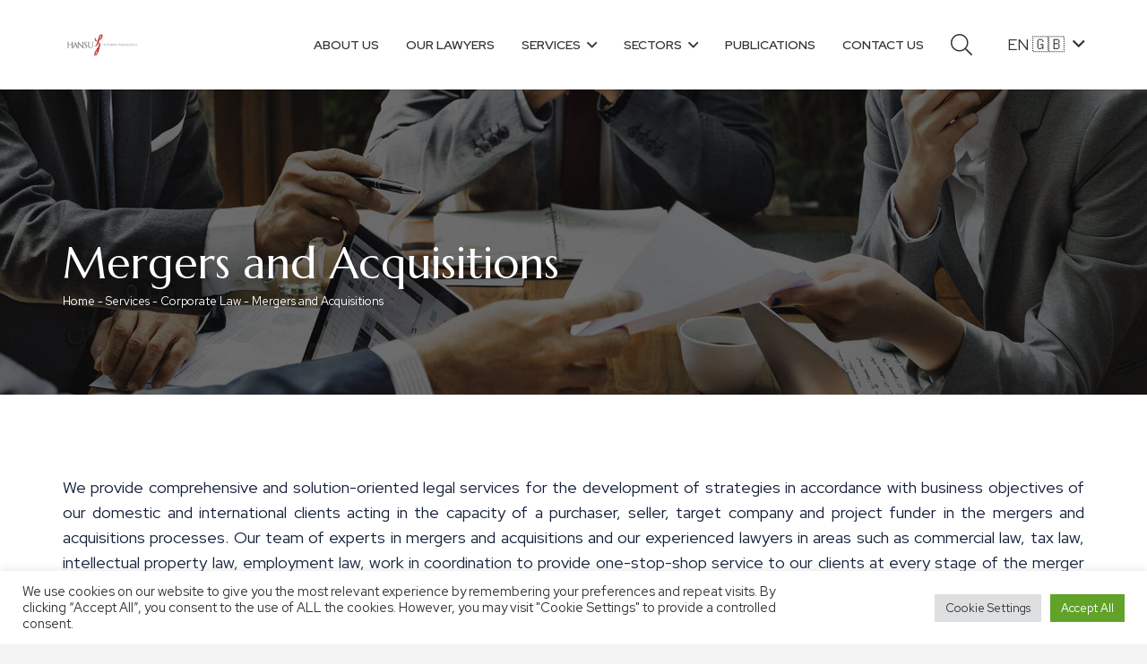

--- FILE ---
content_type: text/html; charset=UTF-8
request_url: https://en.hansu.av.tr/services/corporate-law/mergers-and-acquisitions/
body_size: 21486
content:
<!DOCTYPE HTML><html lang="en-US" prefix="og: https://ogp.me/ns#"><head><meta charset="UTF-8"><link rel="preconnect" href="https://fonts.gstatic.com/" crossorigin /><script>WebFontConfig={google:{families:["Red Hat Display:400,700","Red Hat Display:100,100italic,200,200italic,300,300italic,400,400italic,500,500italic,600,600italic,700,700italic,800,800italic,900,900italic","Marcellus:100,100italic,200,200italic,300,300italic,400,400italic,500,500italic,600,600italic,700,700italic,800,800italic,900,900italic&display=swap"]}};if ( typeof WebFont === "object" && typeof WebFont.load === "function" ) { WebFont.load( WebFontConfig ); }</script><script data-optimized="1" src="https://en.hansu.av.tr/wp-content/plugins/litespeed-cache/assets/js/webfontloader.min.js"></script><link data-optimized="2" rel="stylesheet" href="https://en.hansu.av.tr/wp-content/litespeed/css/e7fb137f681eda3450e521774f493419.css?ver=87615" /> <script>dataLayer = [{"title":"Mergers and Acquisitions","author":"admin","wordcount":191,"logged_in":"false","page_id":424,"post_date":"2022-07-13 12:25:42","post_type":"page"}];</script> <title>Mergers and Acquisitions Law - Hansu Law Firm</title><meta name="description" content="We provide solution-oriented legal services for our domestic and foreign clients to develop strategies in line with their business goals."/><meta name="robots" content="follow, index, max-snippet:-1, max-video-preview:-1, max-image-preview:large"/><link rel="canonical" href="https://en.hansu.av.tr/services/corporate-law/mergers-and-acquisitions/" /><meta property="og:locale" content="en_US" /><meta property="og:type" content="article" /><meta property="og:title" content="Mergers and Acquisitions Law - Hansu Law Firm" /><meta property="og:description" content="We provide solution-oriented legal services for our domestic and foreign clients to develop strategies in line with their business goals." /><meta property="og:url" content="https://en.hansu.av.tr/services/corporate-law/mergers-and-acquisitions/" /><meta property="og:site_name" content="Hansu Attorney Partnership - Turkey Law Firm" /><meta property="article:tag" content="services detail" /><meta property="og:updated_time" content="2022-10-26T10:25:03+00:00" /><meta property="og:image" content="https://en.hansu.av.tr/wp-content/uploads/2022/07/009_Corporate-Law_Hansu_Law.jpeg" /><meta property="og:image:secure_url" content="https://en.hansu.av.tr/wp-content/uploads/2022/07/009_Corporate-Law_Hansu_Law.jpeg" /><meta property="og:image:width" content="1920" /><meta property="og:image:height" content="1080" /><meta property="og:image:alt" content="Mergers and Acquisitions, Turkey Law Firm" /><meta property="og:image:type" content="image/jpeg" /><meta property="article:published_time" content="2022-07-13T12:25:42+00:00" /><meta property="article:modified_time" content="2022-10-26T10:25:03+00:00" /><meta name="twitter:card" content="summary_large_image" /><meta name="twitter:title" content="Mergers and Acquisitions Law - Hansu Law Firm" /><meta name="twitter:description" content="We provide solution-oriented legal services for our domestic and foreign clients to develop strategies in line with their business goals." /><meta name="twitter:image" content="https://en.hansu.av.tr/wp-content/uploads/2022/07/009_Corporate-Law_Hansu_Law.jpeg" /><meta name="twitter:label1" content="Time to read" /><meta name="twitter:data1" content="Less than a minute" /> <script type="application/ld+json" class="rank-math-schema-pro">{"@context":"https://schema.org","@graph":[{"@type":["Person","Organization"],"@id":"https://en.hansu.av.tr/#person","name":"Hansu Law Firm - Turkey Law Firm"},{"@type":"WebSite","@id":"https://en.hansu.av.tr/#website","url":"https://en.hansu.av.tr","name":"Hansu Law Firm - Turkey Law Firm","publisher":{"@id":"https://en.hansu.av.tr/#person"},"inLanguage":"en-US"},{"@type":"ImageObject","@id":"https://en.hansu.av.tr/wp-content/uploads/2022/07/009_Corporate-Law_Hansu_Law.jpeg","url":"https://en.hansu.av.tr/wp-content/uploads/2022/07/009_Corporate-Law_Hansu_Law.jpeg","width":"1920","height":"1080","caption":"Mergers and Acquisitions, Turkey Law Firm","inLanguage":"en-US"},{"@type":"BreadcrumbList","@id":"https://en.hansu.av.tr/services/corporate-law/mergers-and-acquisitions/#breadcrumb","itemListElement":[{"@type":"ListItem","position":"1","item":{"@id":"https://en.hansu.av.tr","name":"Home"}},{"@type":"ListItem","position":"2","item":{"@id":"https://en.hansu.av.tr/services/","name":"Services"}},{"@type":"ListItem","position":"3","item":{"@id":"https://en.hansu.av.tr/services/corporate-law/","name":"Corporate Law"}},{"@type":"ListItem","position":"4","item":{"@id":"https://en.hansu.av.tr/services/corporate-law/mergers-and-acquisitions/","name":"Mergers and Acquisitions"}}]},{"@type":"WebPage","@id":"https://en.hansu.av.tr/services/corporate-law/mergers-and-acquisitions/#webpage","url":"https://en.hansu.av.tr/services/corporate-law/mergers-and-acquisitions/","name":"Mergers and Acquisitions Law - Hansu Law Firm","datePublished":"2022-07-13T12:25:42+00:00","dateModified":"2022-10-26T10:25:03+00:00","isPartOf":{"@id":"https://en.hansu.av.tr/#website"},"primaryImageOfPage":{"@id":"https://en.hansu.av.tr/wp-content/uploads/2022/07/009_Corporate-Law_Hansu_Law.jpeg"},"inLanguage":"en-US","breadcrumb":{"@id":"https://en.hansu.av.tr/services/corporate-law/mergers-and-acquisitions/#breadcrumb"}},{"@type":"Person","@id":"https://en.hansu.av.tr/author/admin/","name":"admin","url":"https://en.hansu.av.tr/author/admin/","image":{"@type":"ImageObject","@id":"https://en.hansu.av.tr/wp-content/litespeed/avatar/4cb5a2455196613fb073a3247b567415.jpg?ver=1768410078","url":"https://en.hansu.av.tr/wp-content/litespeed/avatar/4cb5a2455196613fb073a3247b567415.jpg?ver=1768410078","caption":"admin","inLanguage":"en-US"},"sameAs":["http://www.en.hansu.av.tr"]},{"@type":"Article","headline":"Mergers and Acquisitions Law - Hansu Law Firm","keywords":"Acquisitions","datePublished":"2022-07-13T12:25:42+00:00","dateModified":"2022-10-26T10:25:03+00:00","author":{"@id":"https://en.hansu.av.tr/author/admin/","name":"admin"},"publisher":{"@id":"https://en.hansu.av.tr/#person"},"description":"We provide solution-oriented legal services for our domestic and foreign clients to develop strategies in line with their business goals.","name":"Mergers and Acquisitions Law - Hansu Law Firm","@id":"https://en.hansu.av.tr/services/corporate-law/mergers-and-acquisitions/#richSnippet","isPartOf":{"@id":"https://en.hansu.av.tr/services/corporate-law/mergers-and-acquisitions/#webpage"},"image":{"@id":"https://en.hansu.av.tr/wp-content/uploads/2022/07/009_Corporate-Law_Hansu_Law.jpeg"},"inLanguage":"en-US","mainEntityOfPage":{"@id":"https://en.hansu.av.tr/services/corporate-law/mergers-and-acquisitions/#webpage"}}]}</script> <link rel='dns-prefetch' href='//fonts.googleapis.com' /><link rel="alternate" type="application/rss+xml" title="Hansu Attorney Partnership - Turkey Law Firm &raquo; Feed" href="https://en.hansu.av.tr/feed/" /><link rel="alternate" type="application/rss+xml" title="Hansu Attorney Partnership - Turkey Law Firm &raquo; Comments Feed" href="https://en.hansu.av.tr/comments/feed/" /><link rel="alternate" title="oEmbed (JSON)" type="application/json+oembed" href="https://en.hansu.av.tr/wp-json/oembed/1.0/embed?url=https%3A%2F%2Fen.hansu.av.tr%2Fservices%2Fcorporate-law%2Fmergers-and-acquisitions%2F" /><link rel="alternate" title="oEmbed (XML)" type="text/xml+oembed" href="https://en.hansu.av.tr/wp-json/oembed/1.0/embed?url=https%3A%2F%2Fen.hansu.av.tr%2Fservices%2Fcorporate-law%2Fmergers-and-acquisitions%2F&#038;format=xml" /><meta name="viewport" content="width=device-width, initial-scale=1"><meta name="SKYPE_TOOLBAR" content="SKYPE_TOOLBAR_PARSER_COMPATIBLE"><meta name="theme-color" content="#f3f3f3"><link rel="preconnect" href="https://fonts.gstatic.com/" crossorigin><script src="https://en.hansu.av.tr/wp-includes/js/jquery/jquery.min.js?ver=3.7.1" id="jquery-core-js"></script> <script data-optimized="1" id="cookie-law-info-js-extra">var Cli_Data={"nn_cookie_ids":[],"cookielist":[],"non_necessary_cookies":[],"ccpaEnabled":"","ccpaRegionBased":"","ccpaBarEnabled":"","strictlyEnabled":["necessary","obligatoire"],"ccpaType":"gdpr","js_blocking":"1","custom_integration":"","triggerDomRefresh":"","secure_cookies":""};var cli_cookiebar_settings={"animate_speed_hide":"500","animate_speed_show":"500","background":"#FFF","border":"#b1a6a6c2","border_on":"","button_1_button_colour":"#61a229","button_1_button_hover":"#4e8221","button_1_link_colour":"#fff","button_1_as_button":"1","button_1_new_win":"","button_2_button_colour":"#333","button_2_button_hover":"#292929","button_2_link_colour":"#444","button_2_as_button":"","button_2_hidebar":"","button_3_button_colour":"#dedfe0","button_3_button_hover":"#b2b2b3","button_3_link_colour":"#333333","button_3_as_button":"1","button_3_new_win":"","button_4_button_colour":"#dedfe0","button_4_button_hover":"#b2b2b3","button_4_link_colour":"#333333","button_4_as_button":"1","button_7_button_colour":"#61a229","button_7_button_hover":"#4e8221","button_7_link_colour":"#fff","button_7_as_button":"1","button_7_new_win":"","font_family":"inherit","header_fix":"","notify_animate_hide":"1","notify_animate_show":"","notify_div_id":"#cookie-law-info-bar","notify_position_horizontal":"right","notify_position_vertical":"bottom","scroll_close":"","scroll_close_reload":"","accept_close_reload":"","reject_close_reload":"","showagain_tab":"","showagain_background":"#fff","showagain_border":"#000","showagain_div_id":"#cookie-law-info-again","showagain_x_position":"100px","text":"#333333","show_once_yn":"","show_once":"10000","logging_on":"","as_popup":"","popup_overlay":"1","bar_heading_text":"","cookie_bar_as":"banner","popup_showagain_position":"bottom-right","widget_position":"left"};var log_object={"ajax_url":"https://en.hansu.av.tr/wp-admin/admin-ajax.php"}</script> <script data-optimized="1" src="https://en.hansu.av.tr/wp-content/litespeed/js/226d5f50e0bb6200eb3bfbd9f647c46d.js?ver=980b2" id="cookie-law-info-js"></script> <link rel="https://api.w.org/" href="https://en.hansu.av.tr/wp-json/" /><link rel="alternate" title="JSON" type="application/json" href="https://en.hansu.av.tr/wp-json/wp/v2/pages/424" /><link rel="EditURI" type="application/rsd+xml" title="RSD" href="https://en.hansu.av.tr/xmlrpc.php?rsd" /><meta name="generator" content="WordPress 6.9" /><link rel='shortlink' href='https://en.hansu.av.tr/?p=424' /> <script data-optimized="1" id="us_add_no_touch">if(!/Android|webOS|iPhone|iPad|iPod|BlackBerry|IEMobile|Opera Mini/i.test(navigator.userAgent)){var root=document.getElementsByTagName('html')[0]
root.className+=" no-touch"}</script> <meta name="generator" content="Elementor 3.18.1; features: e_dom_optimization, e_optimized_assets_loading, e_optimized_css_loading, additional_custom_breakpoints, block_editor_assets_optimize, e_image_loading_optimization; settings: css_print_method-external, google_font-enabled, font_display-auto"><link rel="icon" href="https://en.hansu.av.tr/wp-content/uploads/2022/07/fav.png" sizes="32x32" /><link rel="icon" href="https://en.hansu.av.tr/wp-content/uploads/2022/07/fav.png" sizes="192x192" /><link rel="apple-touch-icon" href="https://en.hansu.av.tr/wp-content/uploads/2022/07/fav.png" /><meta name="msapplication-TileImage" content="https://en.hansu.av.tr/wp-content/uploads/2022/07/fav.png" /></head><body class="wp-singular page-template-default page page-id-424 page-child parent-pageid-200 wp-theme-Impreza l-body Impreza_8.19 us-core_8.19.2 header_hor links_underline rounded_none headerinpos_top state_default elementor-default elementor-template-full-width elementor-kit-6 elementor-page-392"><div class="l-canvas type_wide"><header id="page-header" class="l-header pos_static shadow_thin bg_solid id_755"><div class="l-subheader at_top"><div class="l-subheader-h"><div class="l-subheader-cell at_left"></div><div class="l-subheader-cell at_center"></div><div class="l-subheader-cell at_right"></div></div></div><div class="l-subheader at_middle"><div class="l-subheader-h"><div class="l-subheader-cell at_left"><div class="w-image ush_image_1 with_transparent"><a href="/" aria-label="Hansu-Yeni-Logo-Future-2-Eng" class="w-image-h"><img data-lazyloaded="1" data-placeholder-resp="500x168" src="[data-uri]" loading="lazy" width="500" height="168" data-src="https://en.hansu.av.tr/wp-content/uploads/2022/07/Hansu-Yeni-Logo-Future-2-Eng.png" class="attachment-full size-full" alt="" decoding="async" data-srcset="https://en.hansu.av.tr/wp-content/uploads/2022/07/Hansu-Yeni-Logo-Future-2-Eng.png 500w, https://en.hansu.av.tr/wp-content/uploads/2022/07/Hansu-Yeni-Logo-Future-2-Eng-300x101.png 300w" data-sizes="(max-width: 500px) 100vw, 500px" /><img data-lazyloaded="1" data-placeholder-resp="350x136" src="[data-uri]" loading="lazy" width="350" height="136" data-src="https://en.hansu.av.tr/wp-content/uploads/2022/07/logo.png" class="attachment-full size-full" alt="logo, Turkey Law Firm" decoding="async" data-srcset="https://en.hansu.av.tr/wp-content/uploads/2022/07/logo.png 350w, https://en.hansu.av.tr/wp-content/uploads/2022/07/logo-300x117.png 300w" data-sizes="(max-width: 350px) 100vw, 350px" /></a></div></div><div class="l-subheader-cell at_center"><nav class="w-nav type_desktop ush_menu_1 height_full dropdown_opacity m_align_none m_layout_panel m_effect_afl"><a class="w-nav-control" aria-label="Menu" href="#"><div class="w-nav-icon"><div></div></div></a><ul class="w-nav-list level_1 hide_for_mobiles hover_simple"><li id="menu-item-819" class="menu-item menu-item-type-post_type menu-item-object-page w-nav-item level_1 menu-item-819"><a class="w-nav-anchor level_1" href="https://en.hansu.av.tr/about-us/"><span class="w-nav-title">ABOUT US</span><span class="w-nav-arrow"></span></a></li><li id="menu-item-817" class="menu-item menu-item-type-post_type menu-item-object-page w-nav-item level_1 menu-item-817"><a class="w-nav-anchor level_1" href="https://en.hansu.av.tr/our-lawyers/"><span class="w-nav-title">OUR LAWYERS</span><span class="w-nav-arrow"></span></a></li><li id="menu-item-2374" class="menu-item menu-item-type-custom menu-item-object-custom menu-item-has-children w-nav-item level_1 menu-item-2374"><a class="w-nav-anchor level_1" href="#"><span class="w-nav-title">SERVICES</span><span class="w-nav-arrow"></span></a><ul class="w-nav-list level_2"><li id="menu-item-213" class="menu-item menu-item-type-post_type menu-item-object-page current-page-ancestor w-nav-item level_2 menu-item-213"><a class="w-nav-anchor level_2" href="https://en.hansu.av.tr/services/corporate-law/"><span class="w-nav-title">Corporate Law</span><span class="w-nav-arrow"></span></a></li><li id="menu-item-750" class="menu-item menu-item-type-post_type menu-item-object-page w-nav-item level_2 menu-item-750"><a class="w-nav-anchor level_2" href="https://en.hansu.av.tr/services/commercial-law/"><span class="w-nav-title">Commercial Law</span><span class="w-nav-arrow"></span></a></li><li id="menu-item-751" class="menu-item menu-item-type-post_type menu-item-object-page w-nav-item level_2 menu-item-751"><a class="w-nav-anchor level_2" href="https://en.hansu.av.tr/services/construction-and-real-estate-law/"><span class="w-nav-title">Construction and Real Estate Law</span><span class="w-nav-arrow"></span></a></li><li id="menu-item-1169" class="menu-item menu-item-type-post_type menu-item-object-page w-nav-item level_2 menu-item-1169"><a class="w-nav-anchor level_2" href="https://en.hansu.av.tr/services/intellectual-and-industrial-property-law/"><span class="w-nav-title">Intellectual and Industrial Property Law</span><span class="w-nav-arrow"></span></a></li><li id="menu-item-1168" class="menu-item menu-item-type-post_type menu-item-object-page w-nav-item level_2 menu-item-1168"><a class="w-nav-anchor level_2" href="https://en.hansu.av.tr/services/administrative-law/"><span class="w-nav-title">Administrative Law</span><span class="w-nav-arrow"></span></a></li><li id="menu-item-1167" class="menu-item menu-item-type-post_type menu-item-object-page w-nav-item level_2 menu-item-1167"><a class="w-nav-anchor level_2" href="https://en.hansu.av.tr/services/tax-law/"><span class="w-nav-title">Tax Law</span><span class="w-nav-arrow"></span></a></li><li id="menu-item-1166" class="menu-item menu-item-type-post_type menu-item-object-page w-nav-item level_2 menu-item-1166"><a class="w-nav-anchor level_2" href="https://en.hansu.av.tr/services/it-and-e-commerce-law/"><span class="w-nav-title">IT and E-Commerce Law</span><span class="w-nav-arrow"></span></a></li><li id="menu-item-1165" class="menu-item menu-item-type-post_type menu-item-object-page w-nav-item level_2 menu-item-1165"><a class="w-nav-anchor level_2" href="https://en.hansu.av.tr/services/dispute-resolution-methods/"><span class="w-nav-title">Dispute Resolution Methods</span><span class="w-nav-arrow"></span></a></li></ul></li><li id="menu-item-2375" class="menu-item menu-item-type-custom menu-item-object-custom menu-item-has-children w-nav-item level_1 menu-item-2375"><a class="w-nav-anchor level_1" href="#"><span class="w-nav-title">SECTORS</span><span class="w-nav-arrow"></span></a><ul class="w-nav-list level_2"><li id="menu-item-1387" class="menu-item menu-item-type-post_type menu-item-object-page w-nav-item level_2 menu-item-1387"><a class="w-nav-anchor level_2" href="https://en.hansu.av.tr/sectors/real-estate-and-investment/"><span class="w-nav-title">Real Estate and Investment</span><span class="w-nav-arrow"></span></a></li><li id="menu-item-1396" class="menu-item menu-item-type-post_type menu-item-object-page w-nav-item level_2 menu-item-1396"><a class="w-nav-anchor level_2" href="https://en.hansu.av.tr/sectors/energy-and-natural-resources/"><span class="w-nav-title">Energy and Natural Resources</span><span class="w-nav-arrow"></span></a></li><li id="menu-item-1520" class="menu-item menu-item-type-post_type menu-item-object-page w-nav-item level_2 menu-item-1520"><a class="w-nav-anchor level_2" href="https://en.hansu.av.tr/sectors/transport-and-logistics/"><span class="w-nav-title">Transport and Logistics</span><span class="w-nav-arrow"></span></a></li><li id="menu-item-1521" class="menu-item menu-item-type-post_type menu-item-object-page w-nav-item level_2 menu-item-1521"><a class="w-nav-anchor level_2" href="https://en.hansu.av.tr/sectors/chemicals-and-petroleum-products/"><span class="w-nav-title">Chemicals and Petroleum Products</span><span class="w-nav-arrow"></span></a></li><li id="menu-item-1637" class="menu-item menu-item-type-post_type menu-item-object-page w-nav-item level_2 menu-item-1637"><a class="w-nav-anchor level_2" href="https://en.hansu.av.tr/sectors/agriculture-food-and-retail/"><span class="w-nav-title">Agriculture, Food and Retail</span><span class="w-nav-arrow"></span></a></li><li id="menu-item-1650" class="menu-item menu-item-type-post_type menu-item-object-page w-nav-item level_2 menu-item-1650"><a class="w-nav-anchor level_2" href="https://en.hansu.av.tr/sectors/healthcare-and-pharmaceuticals/"><span class="w-nav-title">Healthcare and Pharmaceuticals</span><span class="w-nav-arrow"></span></a></li><li id="menu-item-1653" class="menu-item menu-item-type-post_type menu-item-object-page w-nav-item level_2 menu-item-1653"><a class="w-nav-anchor level_2" href="https://en.hansu.av.tr/sectors/telecommunications-and-e-commerce/"><span class="w-nav-title">Telecommunications and E-Commerce</span><span class="w-nav-arrow"></span></a></li><li id="menu-item-1657" class="menu-item menu-item-type-post_type menu-item-object-page w-nav-item level_2 menu-item-1657"><a class="w-nav-anchor level_2" href="https://en.hansu.av.tr/sectors/investments-in-education-and-tourism/"><span class="w-nav-title">Investments in Education and Tourism</span><span class="w-nav-arrow"></span></a></li><li id="menu-item-1706" class="menu-item menu-item-type-post_type menu-item-object-page w-nav-item level_2 menu-item-1706"><a class="w-nav-anchor level_2" href="https://en.hansu.av.tr/sectors/entrepreneurship-and-start-up/"><span class="w-nav-title">Entrepreneurship and Start-Up</span><span class="w-nav-arrow"></span></a></li><li id="menu-item-1710" class="menu-item menu-item-type-post_type menu-item-object-page w-nav-item level_2 menu-item-1710"><a class="w-nav-anchor level_2" href="https://en.hansu.av.tr/sectors/insurance-and-reinsurance/"><span class="w-nav-title">Insurance and Reinsurance</span><span class="w-nav-arrow"></span></a></li><li id="menu-item-2862" class="menu-item menu-item-type-post_type menu-item-object-page w-nav-item level_2 menu-item-2862"><a class="w-nav-anchor level_2" href="https://en.hansu.av.tr/sectors/financial-services/"><span class="w-nav-title">Financial Services</span><span class="w-nav-arrow"></span></a></li></ul></li><li id="menu-item-2061" class="menu-item menu-item-type-post_type menu-item-object-page w-nav-item level_1 menu-item-2061"><a class="w-nav-anchor level_1" href="https://en.hansu.av.tr/publications/"><span class="w-nav-title">PUBLICATIONS</span><span class="w-nav-arrow"></span></a></li><li id="menu-item-822" class="menu-item menu-item-type-post_type menu-item-object-page w-nav-item level_1 menu-item-822"><a class="w-nav-anchor level_1" href="https://en.hansu.av.tr/contact-us/"><span class="w-nav-title">CONTACT US</span><span class="w-nav-arrow"></span></a></li><li class="w-nav-close"></li></ul><div class="w-nav-options hidden" onclick='return {&quot;mobileWidth&quot;:900,&quot;mobileBehavior&quot;:1}'></div></nav></div><div class="l-subheader-cell at_right"><div class="w-search ush_search_1 elm_in_header layout_fullwidth"><a class="w-search-open" role="button" aria-label="Search" href="#"><i class="fal fa-search"></i></a><div class="w-search-form"><form class="w-form-row for_text" role="search" action="https://en.hansu.av.tr/" method="get"><div class="w-form-row-field"><input type="text" name="s" placeholder aria-label value/></div><button aria-label="Close" class="w-search-close" type="button"></button></form></div></div><div class="w-dropdown ush_dropdown_1 source_own dropdown_height drop_to_right open_on_click"><div class="w-dropdown-h"><div class="w-dropdown-current"><a class="w-dropdown-item" role="button" href="javascript:void(0)"><span class="w-dropdown-item-title">EN &#x1f1ec;&#x1f1e7;</span></a></div><div class="w-dropdown-list"><div class="w-dropdown-list-h"><a href="https://tr.hansu.av.tr" class="w-dropdown-item smooth-scroll"><span class="w-dropdown-item-title">TR &#x1f1f9;&#x1f1f7;</span></a></div></div></div></div></div></div></div><div class="l-subheader at_bottom"><div class="l-subheader-h"><div class="l-subheader-cell at_left"></div><div class="l-subheader-cell at_center"></div><div class="l-subheader-cell at_right"><div class="w-text ush_text_1 has_text_color nowrap"><span class="w-text-h"><span class="w-text-value"></span></span></div></div></div></div><div class="l-subheader for_hidden hidden"></div></header><div data-elementor-type="single-page" data-elementor-id="392" class="elementor elementor-392 elementor-location-single post-424 page type-page status-publish has-post-thumbnail hentry tag-services-detail" data-elementor-post-type="elementor_library"><section class="has_ae_slider elementor-section elementor-top-section elementor-element elementor-element-4a6a270 elementor-section-full_width elementor-section-stretched elementor-section-height-default elementor-section-height-default ae-bg-gallery-type-default" data-id="4a6a270" data-element_type="section" data-settings="{&quot;stretch_section&quot;:&quot;section-stretched&quot;}"><div class="elementor-container elementor-column-gap-default"><div class="has_ae_slider elementor-column elementor-col-100 elementor-top-column elementor-element elementor-element-6d41219 ae-bg-gallery-type-default" data-id="6d41219" data-element_type="column"><div class="elementor-widget-wrap elementor-element-populated"><div class="elementor-element elementor-element-f47561a elementor-widget elementor-widget-template" data-id="f47561a" data-element_type="widget" data-widget_type="template.default"><div class="elementor-widget-container"><div class="elementor-template"><div data-elementor-type="section" data-elementor-id="253" class="elementor elementor-253 elementor-location-single" data-elementor-post-type="elementor_library"><section class="has_ae_slider elementor-section elementor-top-section elementor-element elementor-element-1b86c41 elementor-section-stretched elementor-section-boxed elementor-section-height-default elementor-section-height-default ae-bg-gallery-type-default" data-id="1b86c41" data-element_type="section" data-settings="{&quot;background_background&quot;:&quot;classic&quot;,&quot;stretch_section&quot;:&quot;section-stretched&quot;}"><div class="elementor-background-overlay"></div><div class="elementor-container elementor-column-gap-default"><div class="has_ae_slider elementor-column elementor-col-100 elementor-top-column elementor-element elementor-element-59cda39 ae-bg-gallery-type-default" data-id="59cda39" data-element_type="column"><div class="elementor-widget-wrap elementor-element-populated"><div class="elementor-element elementor-element-af5425d elementor-invisible elementor-widget elementor-widget-heading" data-id="af5425d" data-element_type="widget" data-settings="{&quot;_animation&quot;:&quot;fadeInDown&quot;}" data-widget_type="heading.default"><div class="elementor-widget-container"><h1 class="elementor-heading-title elementor-size-default">Mergers and Acquisitions</h1></div></div><div class="elementor-element elementor-element-0fe64a5 bre-1 elementor-widget elementor-widget-shortcode" data-id="0fe64a5" data-element_type="widget" data-widget_type="shortcode.default"><div class="elementor-widget-container"><div class="elementor-shortcode"><nav aria-label="breadcrumbs" class="rank-math-breadcrumb"><p><a href="https://en.hansu.av.tr">Home</a><span class="separator"> - </span><a href="https://en.hansu.av.tr/services/">Services</a><span class="separator"> - </span><a href="https://en.hansu.av.tr/services/corporate-law/">Corporate Law</a><span class="separator"> - </span><span class="last">Mergers and Acquisitions</span></p></nav></div></div></div></div></div></div></section></div></div></div></div></div></div></div></section><section class="has_ae_slider elementor-section elementor-top-section elementor-element elementor-element-5282dcf elementor-section-stretched elementor-section-boxed elementor-section-height-default elementor-section-height-default ae-bg-gallery-type-default" data-id="5282dcf" data-element_type="section" data-settings="{&quot;stretch_section&quot;:&quot;section-stretched&quot;}"><div class="elementor-container elementor-column-gap-default"><div class="has_ae_slider elementor-column elementor-col-100 elementor-top-column elementor-element elementor-element-9f1085f ae-bg-gallery-type-default" data-id="9f1085f" data-element_type="column"><div class="elementor-widget-wrap elementor-element-populated"><div class="elementor-element elementor-element-acab6ec elementor-widget elementor-widget-theme-post-content" data-id="acab6ec" data-element_type="widget" data-widget_type="theme-post-content.default"><div class="elementor-widget-container"><p>We provide comprehensive and solution-oriented legal services for the development of strategies in accordance with business objectives of our domestic and international clients acting in the capacity of a purchaser, seller, target company and project funder in the mergers and acquisitions processes. Our team of experts in mergers and acquisitions and our experienced lawyers in areas such as commercial law, tax law, intellectual property law, employment law, work in coordination to provide one-stop-shop service to our clients at every stage of the merger and acquisition process.</p><p><strong>Hansu Attorney Partnership offers legal services in merger and acquisition process in particular:</strong></p><ul><li>Drafting a confidentiality agreement, letter of intent and invitation letter to participate in the process</li><li>Due diligence</li><li>Share sales agreement</li><li>Capital Subscription agreement</li><li>Shareholders’ agreement</li><li>Joint venture (JV) agreement</li><li>Exercising pre-emption right, promise for sale transactions and exercise of options</li><li>Warranty (escrow agreement and pledge of share)</li><li>Conducting risk analysis on mergers and acquisitions transactions that may constitute a violation of competition law by significantly reducing effective competition.</li><li>Notification to the Competition Board</li><li>Closing operations</li><li>Tax planning</li><li>Integration after acquisition and reorganization after share transfer</li><li>Dispute resolution arising from mergers and acquisitions</li></ul></div></div></div></div></div></section><section class="has_ae_slider elementor-section elementor-top-section elementor-element elementor-element-75eb5f3 elementor-section-stretched elementor-section-boxed elementor-section-height-default elementor-section-height-default ae-bg-gallery-type-default" data-id="75eb5f3" data-element_type="section" data-settings="{&quot;stretch_section&quot;:&quot;section-stretched&quot;}"><div class="elementor-container elementor-column-gap-default"><div class="has_ae_slider elementor-column elementor-col-100 elementor-top-column elementor-element elementor-element-4fa5d85 ae-bg-gallery-type-default" data-id="4fa5d85" data-element_type="column"><div class="elementor-widget-wrap elementor-element-populated"><div class="elementor-element elementor-element-e9290fa ae-acf-repeater-layout-carousel elementor-widget elementor-widget-ae-acf-repeater" data-id="e9290fa" data-element_type="widget" data-settings="{&quot;slide_per_view&quot;:3,&quot;slide_per_view_tablet&quot;:2,&quot;slide_per_view_mobile&quot;:1,&quot;slides_per_group&quot;:1,&quot;slides_per_group_tablet&quot;:1,&quot;slides_per_group_mobile&quot;:1,&quot;space&quot;:{&quot;unit&quot;:&quot;px&quot;,&quot;size&quot;:15,&quot;sizes&quot;:[]},&quot;space_tablet&quot;:{&quot;unit&quot;:&quot;px&quot;,&quot;size&quot;:10,&quot;sizes&quot;:[]},&quot;space_mobile&quot;:{&quot;unit&quot;:&quot;px&quot;,&quot;size&quot;:5,&quot;sizes&quot;:[]},&quot;arrow_horizontal_position&quot;:&quot;center&quot;}" data-widget_type="ae-acf-repeater.default"><div class="elementor-widget-container"><div data-pid="424" data-wid="e9290fa" class="ae-acf-repeater-widget-wrapper ae-carousel-yes ae-hpos-center ae-vpos-center"><div class="ae-swiper-outer-wrapper ae-slider-id-77132" data-swiper-settings="{&quot;speed&quot;:1800,&quot;direction&quot;:&quot;horizontal&quot;,&quot;autoplay&quot;:{&quot;delay&quot;:900},&quot;effect&quot;:&quot;slide&quot;,&quot;loop&quot;:&quot;yes&quot;,&quot;autoHeight&quot;:false,&quot;spaceBetween&quot;:{&quot;mobile&quot;:5,&quot;tablet&quot;:10,&quot;default&quot;:15},&quot;slidesPerView&quot;:{&quot;mobile&quot;:1,&quot;tablet&quot;:2,&quot;default&quot;:3},&quot;slidesPerGroup&quot;:{&quot;mobile&quot;:1,&quot;tablet&quot;:1,&quot;default&quot;:1},&quot;ptype&quot;:&quot;bullets&quot;,&quot;breakpoints_value&quot;:{&quot;mobile&quot;:320,&quot;tablet&quot;:768,&quot;desktop&quot;:1025},&quot;clickable&quot;:&quot;yes&quot;,&quot;navigation&quot;:&quot;yes&quot;,&quot;scrollbar&quot;:&quot;&quot;}" ><div data-ae-slider-id="77132" class="ae-swiper-container swiper-container" ><div class="ae-acf-repeater-wrapper ae-swiper-wrapper swiper-wrapper"><div class="ae-acf-repeater-item ae-swiper-slide swiper-slide"><div class="ae-acf-repeater-inner ae-swiper-slide-wrapper swiper-slide-wrapper"><div class="ae_data elementor elementor-433"><div data-elementor-type="wp-post" data-elementor-id="433" class="elementor elementor-433" data-elementor-post-type="ae_global_templates"><section class="has_ae_slider elementor-section elementor-top-section elementor-element elementor-element-f194677 elementor-section-full_width elementor-section-height-min-height elementor-section-items-stretch elementor-section-content-middle elementor-section-height-default ae-bg-gallery-type-default" data-id="f194677" data-element_type="section" data-settings="{&quot;background_background&quot;:&quot;gradient&quot;}"><div class="elementor-container elementor-column-gap-default"><div class="has_ae_slider elementor-column elementor-col-100 elementor-top-column elementor-element elementor-element-f1e9bdb ae-bg-gallery-type-default" data-id="f1e9bdb" data-element_type="column"><div class="elementor-widget-wrap elementor-element-populated"><section class="has_ae_slider elementor-section elementor-inner-section elementor-element elementor-element-e8652fd elementor-section-boxed elementor-section-height-default elementor-section-height-default ae-bg-gallery-type-default" data-id="e8652fd" data-element_type="section"><div class="elementor-container elementor-column-gap-default"><div class="has_ae_slider elementor-column elementor-col-100 elementor-inner-column elementor-element elementor-element-c921d9a ae-bg-gallery-type-default" data-id="c921d9a" data-element_type="column" data-settings="{&quot;background_background&quot;:&quot;classic&quot;}"><div class="elementor-widget-wrap elementor-element-populated"><div class="elementor-background-overlay"></div><div class="elementor-element elementor-element-f55c57a elementor-widget elementor-widget-heading" data-id="f55c57a" data-element_type="widget" data-widget_type="heading.default"><div class="elementor-widget-container"><h2 class="elementor-heading-title elementor-size-default">Due Diligence</h2></div></div></div></div></div></section></div></div></div></section></div></div></div></div><div class="ae-acf-repeater-item ae-swiper-slide swiper-slide"><div class="ae-acf-repeater-inner ae-swiper-slide-wrapper swiper-slide-wrapper"><div class="ae_data elementor elementor-433"><div data-elementor-type="wp-post" data-elementor-id="433" class="elementor elementor-433" data-elementor-post-type="ae_global_templates"><section class="has_ae_slider elementor-section elementor-top-section elementor-element elementor-element-f194677 elementor-section-full_width elementor-section-height-min-height elementor-section-items-stretch elementor-section-content-middle elementor-section-height-default ae-bg-gallery-type-default" data-id="f194677" data-element_type="section" data-settings="{&quot;background_background&quot;:&quot;gradient&quot;}"><div class="elementor-container elementor-column-gap-default"><div class="has_ae_slider elementor-column elementor-col-100 elementor-top-column elementor-element elementor-element-f1e9bdb ae-bg-gallery-type-default" data-id="f1e9bdb" data-element_type="column"><div class="elementor-widget-wrap elementor-element-populated"><section class="has_ae_slider elementor-section elementor-inner-section elementor-element elementor-element-e8652fd elementor-section-boxed elementor-section-height-default elementor-section-height-default ae-bg-gallery-type-default" data-id="e8652fd" data-element_type="section"><div class="elementor-container elementor-column-gap-default"><div class="has_ae_slider elementor-column elementor-col-100 elementor-inner-column elementor-element elementor-element-c921d9a ae-bg-gallery-type-default" data-id="c921d9a" data-element_type="column" data-settings="{&quot;background_background&quot;:&quot;classic&quot;}"><div class="elementor-widget-wrap elementor-element-populated"><div class="elementor-background-overlay"></div><div class="elementor-element elementor-element-f55c57a elementor-widget elementor-widget-heading" data-id="f55c57a" data-element_type="widget" data-widget_type="heading.default"><div class="elementor-widget-container"><h2 class="elementor-heading-title elementor-size-default">Letter of Intent and Invitation letter</h2></div></div></div></div></div></section></div></div></div></section></div></div></div></div><div class="ae-acf-repeater-item ae-swiper-slide swiper-slide"><div class="ae-acf-repeater-inner ae-swiper-slide-wrapper swiper-slide-wrapper"><div class="ae_data elementor elementor-433"><div data-elementor-type="wp-post" data-elementor-id="433" class="elementor elementor-433" data-elementor-post-type="ae_global_templates"><section class="has_ae_slider elementor-section elementor-top-section elementor-element elementor-element-f194677 elementor-section-full_width elementor-section-height-min-height elementor-section-items-stretch elementor-section-content-middle elementor-section-height-default ae-bg-gallery-type-default" data-id="f194677" data-element_type="section" data-settings="{&quot;background_background&quot;:&quot;gradient&quot;}"><div class="elementor-container elementor-column-gap-default"><div class="has_ae_slider elementor-column elementor-col-100 elementor-top-column elementor-element elementor-element-f1e9bdb ae-bg-gallery-type-default" data-id="f1e9bdb" data-element_type="column"><div class="elementor-widget-wrap elementor-element-populated"><section class="has_ae_slider elementor-section elementor-inner-section elementor-element elementor-element-e8652fd elementor-section-boxed elementor-section-height-default elementor-section-height-default ae-bg-gallery-type-default" data-id="e8652fd" data-element_type="section"><div class="elementor-container elementor-column-gap-default"><div class="has_ae_slider elementor-column elementor-col-100 elementor-inner-column elementor-element elementor-element-c921d9a ae-bg-gallery-type-default" data-id="c921d9a" data-element_type="column" data-settings="{&quot;background_background&quot;:&quot;classic&quot;}"><div class="elementor-widget-wrap elementor-element-populated"><div class="elementor-background-overlay"></div><div class="elementor-element elementor-element-f55c57a elementor-widget elementor-widget-heading" data-id="f55c57a" data-element_type="widget" data-widget_type="heading.default"><div class="elementor-widget-container"><h2 class="elementor-heading-title elementor-size-default">Purchase/Sale and Transfer of Shares</h2></div></div></div></div></div></section></div></div></div></section></div></div></div></div><div class="ae-acf-repeater-item ae-swiper-slide swiper-slide"><div class="ae-acf-repeater-inner ae-swiper-slide-wrapper swiper-slide-wrapper"><div class="ae_data elementor elementor-433"><div data-elementor-type="wp-post" data-elementor-id="433" class="elementor elementor-433" data-elementor-post-type="ae_global_templates"><section class="has_ae_slider elementor-section elementor-top-section elementor-element elementor-element-f194677 elementor-section-full_width elementor-section-height-min-height elementor-section-items-stretch elementor-section-content-middle elementor-section-height-default ae-bg-gallery-type-default" data-id="f194677" data-element_type="section" data-settings="{&quot;background_background&quot;:&quot;gradient&quot;}"><div class="elementor-container elementor-column-gap-default"><div class="has_ae_slider elementor-column elementor-col-100 elementor-top-column elementor-element elementor-element-f1e9bdb ae-bg-gallery-type-default" data-id="f1e9bdb" data-element_type="column"><div class="elementor-widget-wrap elementor-element-populated"><section class="has_ae_slider elementor-section elementor-inner-section elementor-element elementor-element-e8652fd elementor-section-boxed elementor-section-height-default elementor-section-height-default ae-bg-gallery-type-default" data-id="e8652fd" data-element_type="section"><div class="elementor-container elementor-column-gap-default"><div class="has_ae_slider elementor-column elementor-col-100 elementor-inner-column elementor-element elementor-element-c921d9a ae-bg-gallery-type-default" data-id="c921d9a" data-element_type="column" data-settings="{&quot;background_background&quot;:&quot;classic&quot;}"><div class="elementor-widget-wrap elementor-element-populated"><div class="elementor-background-overlay"></div><div class="elementor-element elementor-element-f55c57a elementor-widget elementor-widget-heading" data-id="f55c57a" data-element_type="widget" data-widget_type="heading.default"><div class="elementor-widget-container"><h2 class="elementor-heading-title elementor-size-default">Shareholders’ Agreement</h2></div></div></div></div></div></section></div></div></div></section></div></div></div></div><div class="ae-acf-repeater-item ae-swiper-slide swiper-slide"><div class="ae-acf-repeater-inner ae-swiper-slide-wrapper swiper-slide-wrapper"><div class="ae_data elementor elementor-433"><div data-elementor-type="wp-post" data-elementor-id="433" class="elementor elementor-433" data-elementor-post-type="ae_global_templates"><section class="has_ae_slider elementor-section elementor-top-section elementor-element elementor-element-f194677 elementor-section-full_width elementor-section-height-min-height elementor-section-items-stretch elementor-section-content-middle elementor-section-height-default ae-bg-gallery-type-default" data-id="f194677" data-element_type="section" data-settings="{&quot;background_background&quot;:&quot;gradient&quot;}"><div class="elementor-container elementor-column-gap-default"><div class="has_ae_slider elementor-column elementor-col-100 elementor-top-column elementor-element elementor-element-f1e9bdb ae-bg-gallery-type-default" data-id="f1e9bdb" data-element_type="column"><div class="elementor-widget-wrap elementor-element-populated"><section class="has_ae_slider elementor-section elementor-inner-section elementor-element elementor-element-e8652fd elementor-section-boxed elementor-section-height-default elementor-section-height-default ae-bg-gallery-type-default" data-id="e8652fd" data-element_type="section"><div class="elementor-container elementor-column-gap-default"><div class="has_ae_slider elementor-column elementor-col-100 elementor-inner-column elementor-element elementor-element-c921d9a ae-bg-gallery-type-default" data-id="c921d9a" data-element_type="column" data-settings="{&quot;background_background&quot;:&quot;classic&quot;}"><div class="elementor-widget-wrap elementor-element-populated"><div class="elementor-background-overlay"></div><div class="elementor-element elementor-element-f55c57a elementor-widget elementor-widget-heading" data-id="f55c57a" data-element_type="widget" data-widget_type="heading.default"><div class="elementor-widget-container"><h2 class="elementor-heading-title elementor-size-default">Joint Venture (JV) Agreement</h2></div></div></div></div></div></section></div></div></div></section></div></div></div></div><div class="ae-acf-repeater-item ae-swiper-slide swiper-slide"><div class="ae-acf-repeater-inner ae-swiper-slide-wrapper swiper-slide-wrapper"><div class="ae_data elementor elementor-433"><div data-elementor-type="wp-post" data-elementor-id="433" class="elementor elementor-433" data-elementor-post-type="ae_global_templates"><section class="has_ae_slider elementor-section elementor-top-section elementor-element elementor-element-f194677 elementor-section-full_width elementor-section-height-min-height elementor-section-items-stretch elementor-section-content-middle elementor-section-height-default ae-bg-gallery-type-default" data-id="f194677" data-element_type="section" data-settings="{&quot;background_background&quot;:&quot;gradient&quot;}"><div class="elementor-container elementor-column-gap-default"><div class="has_ae_slider elementor-column elementor-col-100 elementor-top-column elementor-element elementor-element-f1e9bdb ae-bg-gallery-type-default" data-id="f1e9bdb" data-element_type="column"><div class="elementor-widget-wrap elementor-element-populated"><section class="has_ae_slider elementor-section elementor-inner-section elementor-element elementor-element-e8652fd elementor-section-boxed elementor-section-height-default elementor-section-height-default ae-bg-gallery-type-default" data-id="e8652fd" data-element_type="section"><div class="elementor-container elementor-column-gap-default"><div class="has_ae_slider elementor-column elementor-col-100 elementor-inner-column elementor-element elementor-element-c921d9a ae-bg-gallery-type-default" data-id="c921d9a" data-element_type="column" data-settings="{&quot;background_background&quot;:&quot;classic&quot;}"><div class="elementor-widget-wrap elementor-element-populated"><div class="elementor-background-overlay"></div><div class="elementor-element elementor-element-f55c57a elementor-widget elementor-widget-heading" data-id="f55c57a" data-element_type="widget" data-widget_type="heading.default"><div class="elementor-widget-container"><h2 class="elementor-heading-title elementor-size-default">Confidentiality Agreement</h2></div></div></div></div></div></section></div></div></div></section></div></div></div></div><div class="ae-acf-repeater-item ae-swiper-slide swiper-slide"><div class="ae-acf-repeater-inner ae-swiper-slide-wrapper swiper-slide-wrapper"><div class="ae_data elementor elementor-433"><div data-elementor-type="wp-post" data-elementor-id="433" class="elementor elementor-433" data-elementor-post-type="ae_global_templates"><section class="has_ae_slider elementor-section elementor-top-section elementor-element elementor-element-f194677 elementor-section-full_width elementor-section-height-min-height elementor-section-items-stretch elementor-section-content-middle elementor-section-height-default ae-bg-gallery-type-default" data-id="f194677" data-element_type="section" data-settings="{&quot;background_background&quot;:&quot;gradient&quot;}"><div class="elementor-container elementor-column-gap-default"><div class="has_ae_slider elementor-column elementor-col-100 elementor-top-column elementor-element elementor-element-f1e9bdb ae-bg-gallery-type-default" data-id="f1e9bdb" data-element_type="column"><div class="elementor-widget-wrap elementor-element-populated"><section class="has_ae_slider elementor-section elementor-inner-section elementor-element elementor-element-e8652fd elementor-section-boxed elementor-section-height-default elementor-section-height-default ae-bg-gallery-type-default" data-id="e8652fd" data-element_type="section"><div class="elementor-container elementor-column-gap-default"><div class="has_ae_slider elementor-column elementor-col-100 elementor-inner-column elementor-element elementor-element-c921d9a ae-bg-gallery-type-default" data-id="c921d9a" data-element_type="column" data-settings="{&quot;background_background&quot;:&quot;classic&quot;}"><div class="elementor-widget-wrap elementor-element-populated"><div class="elementor-background-overlay"></div><div class="elementor-element elementor-element-f55c57a elementor-widget elementor-widget-heading" data-id="f55c57a" data-element_type="widget" data-widget_type="heading.default"><div class="elementor-widget-container"><h2 class="elementor-heading-title elementor-size-default">Escrow Agreement</h2></div></div></div></div></div></section></div></div></div></section></div></div></div></div><div class="ae-acf-repeater-item ae-swiper-slide swiper-slide"><div class="ae-acf-repeater-inner ae-swiper-slide-wrapper swiper-slide-wrapper"><div class="ae_data elementor elementor-433"><div data-elementor-type="wp-post" data-elementor-id="433" class="elementor elementor-433" data-elementor-post-type="ae_global_templates"><section class="has_ae_slider elementor-section elementor-top-section elementor-element elementor-element-f194677 elementor-section-full_width elementor-section-height-min-height elementor-section-items-stretch elementor-section-content-middle elementor-section-height-default ae-bg-gallery-type-default" data-id="f194677" data-element_type="section" data-settings="{&quot;background_background&quot;:&quot;gradient&quot;}"><div class="elementor-container elementor-column-gap-default"><div class="has_ae_slider elementor-column elementor-col-100 elementor-top-column elementor-element elementor-element-f1e9bdb ae-bg-gallery-type-default" data-id="f1e9bdb" data-element_type="column"><div class="elementor-widget-wrap elementor-element-populated"><section class="has_ae_slider elementor-section elementor-inner-section elementor-element elementor-element-e8652fd elementor-section-boxed elementor-section-height-default elementor-section-height-default ae-bg-gallery-type-default" data-id="e8652fd" data-element_type="section"><div class="elementor-container elementor-column-gap-default"><div class="has_ae_slider elementor-column elementor-col-100 elementor-inner-column elementor-element elementor-element-c921d9a ae-bg-gallery-type-default" data-id="c921d9a" data-element_type="column" data-settings="{&quot;background_background&quot;:&quot;classic&quot;}"><div class="elementor-widget-wrap elementor-element-populated"><div class="elementor-background-overlay"></div><div class="elementor-element elementor-element-f55c57a elementor-widget elementor-widget-heading" data-id="f55c57a" data-element_type="widget" data-widget_type="heading.default"><div class="elementor-widget-container"><h2 class="elementor-heading-title elementor-size-default">Notification to the Competition Board</h2></div></div></div></div></div></section></div></div></div></section></div></div></div></div></div><div class = "ae-swiper-pagination swiper-pagination"></div><div class = "ae-swiper-button-prev swiper-button-prev">
<i aria-hidden="true" class="fa fa-angle-left"></i></div><div class = "ae-swiper-button-next swiper-button-next">
<i aria-hidden="true" class="fa fa-angle-right"></i></div></div></div></div></div></div></div></div></div></section><section class="has_ae_slider elementor-section elementor-top-section elementor-element elementor-element-8cab258 elementor-section-stretched elementor-hidden-desktop elementor-hidden-tablet elementor-hidden-mobile elementor-section-boxed elementor-section-height-default elementor-section-height-default ae-bg-gallery-type-default" data-id="8cab258" data-element_type="section" data-settings="{&quot;stretch_section&quot;:&quot;section-stretched&quot;}"><div class="elementor-container elementor-column-gap-default"><div class="has_ae_slider elementor-column elementor-col-100 elementor-top-column elementor-element elementor-element-b2be568 ae-bg-gallery-type-default" data-id="b2be568" data-element_type="column"><div class="elementor-widget-wrap elementor-element-populated"><div class="elementor-element elementor-element-b103e6a elementor-widget elementor-widget-heading" data-id="b103e6a" data-element_type="widget" data-widget_type="heading.default"><div class="elementor-widget-container"><h2 class="elementor-heading-title elementor-size-default">Mergers and Acquisitions Content</h2></div></div><div class="elementor-element elementor-element-93c1d8b ae-acf-repeater-layout-grid elementor-widget elementor-widget-ae-acf-repeater" data-id="93c1d8b" data-element_type="widget" data-widget_type="ae-acf-repeater.default"><div class="elementor-widget-container"><div data-pid="424" data-wid="93c1d8b" class="ae-acf-repeater-widget-wrapper ae-masonry-"><div class="ae-acf-repeater-wrapper"><div class="ae-acf-repeater-item"><div class="ae-acf-repeater-inner"><div class="ae_data elementor elementor-396"><div data-elementor-type="wp-post" data-elementor-id="396" class="elementor elementor-396" data-elementor-post-type="ae_global_templates"><section class="has_ae_slider elementor-section elementor-top-section elementor-element elementor-element-3a23be2 elementor-section-stretched elementor-section-boxed elementor-section-height-default elementor-section-height-default ae-bg-gallery-type-default" data-id="3a23be2" data-element_type="section" data-settings="{&quot;stretch_section&quot;:&quot;section-stretched&quot;}"><div class="elementor-container elementor-column-gap-default"><div class="has_ae_slider elementor-column elementor-col-100 elementor-top-column elementor-element elementor-element-a33b3b3 ae-bg-gallery-type-default" data-id="a33b3b3" data-element_type="column"><div class="elementor-widget-wrap elementor-element-populated"><div class="elementor-element elementor-element-6fd38a1 elementor-widget elementor-widget-toggle" data-id="6fd38a1" data-element_type="widget" data-widget_type="toggle.default"><div class="elementor-widget-container"><div class="elementor-toggle"><div class="elementor-toggle-item"><div id="elementor-tab-title-1171" class="elementor-tab-title" data-tab="1" role="button" aria-controls="elementor-tab-content-1171" aria-expanded="false">
<span class="elementor-toggle-icon elementor-toggle-icon-left" aria-hidden="true">
<span class="elementor-toggle-icon-closed"><i class="fas fa-caret-right"></i></span>
<span class="elementor-toggle-icon-opened"><i class="elementor-toggle-icon-opened fas fa-caret-up"></i></span>
</span>
<a class="elementor-toggle-title" tabindex="0">Due Diligence</a></div><div id="elementor-tab-content-1171" class="elementor-tab-content elementor-clearfix" data-tab="1" role="region" aria-labelledby="elementor-tab-title-1171"><p>Lorem Ipsum is simply dummy text of the printing and typesetting industry. Lorem Ipsum has been the industry&#8217;s standard dummy text ever since the 1500s, when an unknown printer took a galley of type and scrambled it to make a type specimen book. It has survived not only five centuries, but also the leap into electronic typesetting, remaining essentially unchanged. It was popularised in the 1960s with the release of Letraset sheets containing Lorem Ipsum passages, and more recently with desktop publishing software like Aldus PageMaker including versions of Lorem Ipsum.</p></div></div></div></div></div></div></div></div></section></div></div></div></div><div class="ae-acf-repeater-item"><div class="ae-acf-repeater-inner"><div class="ae_data elementor elementor-396"><div data-elementor-type="wp-post" data-elementor-id="396" class="elementor elementor-396" data-elementor-post-type="ae_global_templates"><section class="has_ae_slider elementor-section elementor-top-section elementor-element elementor-element-3a23be2 elementor-section-stretched elementor-section-boxed elementor-section-height-default elementor-section-height-default ae-bg-gallery-type-default" data-id="3a23be2" data-element_type="section" data-settings="{&quot;stretch_section&quot;:&quot;section-stretched&quot;}"><div class="elementor-container elementor-column-gap-default"><div class="has_ae_slider elementor-column elementor-col-100 elementor-top-column elementor-element elementor-element-a33b3b3 ae-bg-gallery-type-default" data-id="a33b3b3" data-element_type="column"><div class="elementor-widget-wrap elementor-element-populated"><div class="elementor-element elementor-element-6fd38a1 elementor-widget elementor-widget-toggle" data-id="6fd38a1" data-element_type="widget" data-widget_type="toggle.default"><div class="elementor-widget-container"><div class="elementor-toggle"><div class="elementor-toggle-item"><div id="elementor-tab-title-1171" class="elementor-tab-title" data-tab="1" role="button" aria-controls="elementor-tab-content-1171" aria-expanded="false">
<span class="elementor-toggle-icon elementor-toggle-icon-left" aria-hidden="true">
<span class="elementor-toggle-icon-closed"><i class="fas fa-caret-right"></i></span>
<span class="elementor-toggle-icon-opened"><i class="elementor-toggle-icon-opened fas fa-caret-up"></i></span>
</span>
<a class="elementor-toggle-title" tabindex="0">Letter of Intent and Invitation letter</a></div><div id="elementor-tab-content-1171" class="elementor-tab-content elementor-clearfix" data-tab="1" role="region" aria-labelledby="elementor-tab-title-1171"></div></div></div></div></div></div></div></div></section></div></div></div></div><div class="ae-acf-repeater-item"><div class="ae-acf-repeater-inner"><div class="ae_data elementor elementor-396"><div data-elementor-type="wp-post" data-elementor-id="396" class="elementor elementor-396" data-elementor-post-type="ae_global_templates"><section class="has_ae_slider elementor-section elementor-top-section elementor-element elementor-element-3a23be2 elementor-section-stretched elementor-section-boxed elementor-section-height-default elementor-section-height-default ae-bg-gallery-type-default" data-id="3a23be2" data-element_type="section" data-settings="{&quot;stretch_section&quot;:&quot;section-stretched&quot;}"><div class="elementor-container elementor-column-gap-default"><div class="has_ae_slider elementor-column elementor-col-100 elementor-top-column elementor-element elementor-element-a33b3b3 ae-bg-gallery-type-default" data-id="a33b3b3" data-element_type="column"><div class="elementor-widget-wrap elementor-element-populated"><div class="elementor-element elementor-element-6fd38a1 elementor-widget elementor-widget-toggle" data-id="6fd38a1" data-element_type="widget" data-widget_type="toggle.default"><div class="elementor-widget-container"><div class="elementor-toggle"><div class="elementor-toggle-item"><div id="elementor-tab-title-1171" class="elementor-tab-title" data-tab="1" role="button" aria-controls="elementor-tab-content-1171" aria-expanded="false">
<span class="elementor-toggle-icon elementor-toggle-icon-left" aria-hidden="true">
<span class="elementor-toggle-icon-closed"><i class="fas fa-caret-right"></i></span>
<span class="elementor-toggle-icon-opened"><i class="elementor-toggle-icon-opened fas fa-caret-up"></i></span>
</span>
<a class="elementor-toggle-title" tabindex="0">Purchase/Sale and Transfer of Shares</a></div><div id="elementor-tab-content-1171" class="elementor-tab-content elementor-clearfix" data-tab="1" role="region" aria-labelledby="elementor-tab-title-1171"></div></div></div></div></div></div></div></div></section></div></div></div></div><div class="ae-acf-repeater-item"><div class="ae-acf-repeater-inner"><div class="ae_data elementor elementor-396"><div data-elementor-type="wp-post" data-elementor-id="396" class="elementor elementor-396" data-elementor-post-type="ae_global_templates"><section class="has_ae_slider elementor-section elementor-top-section elementor-element elementor-element-3a23be2 elementor-section-stretched elementor-section-boxed elementor-section-height-default elementor-section-height-default ae-bg-gallery-type-default" data-id="3a23be2" data-element_type="section" data-settings="{&quot;stretch_section&quot;:&quot;section-stretched&quot;}"><div class="elementor-container elementor-column-gap-default"><div class="has_ae_slider elementor-column elementor-col-100 elementor-top-column elementor-element elementor-element-a33b3b3 ae-bg-gallery-type-default" data-id="a33b3b3" data-element_type="column"><div class="elementor-widget-wrap elementor-element-populated"><div class="elementor-element elementor-element-6fd38a1 elementor-widget elementor-widget-toggle" data-id="6fd38a1" data-element_type="widget" data-widget_type="toggle.default"><div class="elementor-widget-container"><div class="elementor-toggle"><div class="elementor-toggle-item"><div id="elementor-tab-title-1171" class="elementor-tab-title" data-tab="1" role="button" aria-controls="elementor-tab-content-1171" aria-expanded="false">
<span class="elementor-toggle-icon elementor-toggle-icon-left" aria-hidden="true">
<span class="elementor-toggle-icon-closed"><i class="fas fa-caret-right"></i></span>
<span class="elementor-toggle-icon-opened"><i class="elementor-toggle-icon-opened fas fa-caret-up"></i></span>
</span>
<a class="elementor-toggle-title" tabindex="0">Shareholders’ Agreement</a></div><div id="elementor-tab-content-1171" class="elementor-tab-content elementor-clearfix" data-tab="1" role="region" aria-labelledby="elementor-tab-title-1171"></div></div></div></div></div></div></div></div></section></div></div></div></div><div class="ae-acf-repeater-item"><div class="ae-acf-repeater-inner"><div class="ae_data elementor elementor-396"><div data-elementor-type="wp-post" data-elementor-id="396" class="elementor elementor-396" data-elementor-post-type="ae_global_templates"><section class="has_ae_slider elementor-section elementor-top-section elementor-element elementor-element-3a23be2 elementor-section-stretched elementor-section-boxed elementor-section-height-default elementor-section-height-default ae-bg-gallery-type-default" data-id="3a23be2" data-element_type="section" data-settings="{&quot;stretch_section&quot;:&quot;section-stretched&quot;}"><div class="elementor-container elementor-column-gap-default"><div class="has_ae_slider elementor-column elementor-col-100 elementor-top-column elementor-element elementor-element-a33b3b3 ae-bg-gallery-type-default" data-id="a33b3b3" data-element_type="column"><div class="elementor-widget-wrap elementor-element-populated"><div class="elementor-element elementor-element-6fd38a1 elementor-widget elementor-widget-toggle" data-id="6fd38a1" data-element_type="widget" data-widget_type="toggle.default"><div class="elementor-widget-container"><div class="elementor-toggle"><div class="elementor-toggle-item"><div id="elementor-tab-title-1171" class="elementor-tab-title" data-tab="1" role="button" aria-controls="elementor-tab-content-1171" aria-expanded="false">
<span class="elementor-toggle-icon elementor-toggle-icon-left" aria-hidden="true">
<span class="elementor-toggle-icon-closed"><i class="fas fa-caret-right"></i></span>
<span class="elementor-toggle-icon-opened"><i class="elementor-toggle-icon-opened fas fa-caret-up"></i></span>
</span>
<a class="elementor-toggle-title" tabindex="0">Joint Venture (JV) Agreement</a></div><div id="elementor-tab-content-1171" class="elementor-tab-content elementor-clearfix" data-tab="1" role="region" aria-labelledby="elementor-tab-title-1171"></div></div></div></div></div></div></div></div></section></div></div></div></div><div class="ae-acf-repeater-item"><div class="ae-acf-repeater-inner"><div class="ae_data elementor elementor-396"><div data-elementor-type="wp-post" data-elementor-id="396" class="elementor elementor-396" data-elementor-post-type="ae_global_templates"><section class="has_ae_slider elementor-section elementor-top-section elementor-element elementor-element-3a23be2 elementor-section-stretched elementor-section-boxed elementor-section-height-default elementor-section-height-default ae-bg-gallery-type-default" data-id="3a23be2" data-element_type="section" data-settings="{&quot;stretch_section&quot;:&quot;section-stretched&quot;}"><div class="elementor-container elementor-column-gap-default"><div class="has_ae_slider elementor-column elementor-col-100 elementor-top-column elementor-element elementor-element-a33b3b3 ae-bg-gallery-type-default" data-id="a33b3b3" data-element_type="column"><div class="elementor-widget-wrap elementor-element-populated"><div class="elementor-element elementor-element-6fd38a1 elementor-widget elementor-widget-toggle" data-id="6fd38a1" data-element_type="widget" data-widget_type="toggle.default"><div class="elementor-widget-container"><div class="elementor-toggle"><div class="elementor-toggle-item"><div id="elementor-tab-title-1171" class="elementor-tab-title" data-tab="1" role="button" aria-controls="elementor-tab-content-1171" aria-expanded="false">
<span class="elementor-toggle-icon elementor-toggle-icon-left" aria-hidden="true">
<span class="elementor-toggle-icon-closed"><i class="fas fa-caret-right"></i></span>
<span class="elementor-toggle-icon-opened"><i class="elementor-toggle-icon-opened fas fa-caret-up"></i></span>
</span>
<a class="elementor-toggle-title" tabindex="0">Confidentiality Agreement</a></div><div id="elementor-tab-content-1171" class="elementor-tab-content elementor-clearfix" data-tab="1" role="region" aria-labelledby="elementor-tab-title-1171"></div></div></div></div></div></div></div></div></section></div></div></div></div><div class="ae-acf-repeater-item"><div class="ae-acf-repeater-inner"><div class="ae_data elementor elementor-396"><div data-elementor-type="wp-post" data-elementor-id="396" class="elementor elementor-396" data-elementor-post-type="ae_global_templates"><section class="has_ae_slider elementor-section elementor-top-section elementor-element elementor-element-3a23be2 elementor-section-stretched elementor-section-boxed elementor-section-height-default elementor-section-height-default ae-bg-gallery-type-default" data-id="3a23be2" data-element_type="section" data-settings="{&quot;stretch_section&quot;:&quot;section-stretched&quot;}"><div class="elementor-container elementor-column-gap-default"><div class="has_ae_slider elementor-column elementor-col-100 elementor-top-column elementor-element elementor-element-a33b3b3 ae-bg-gallery-type-default" data-id="a33b3b3" data-element_type="column"><div class="elementor-widget-wrap elementor-element-populated"><div class="elementor-element elementor-element-6fd38a1 elementor-widget elementor-widget-toggle" data-id="6fd38a1" data-element_type="widget" data-widget_type="toggle.default"><div class="elementor-widget-container"><div class="elementor-toggle"><div class="elementor-toggle-item"><div id="elementor-tab-title-1171" class="elementor-tab-title" data-tab="1" role="button" aria-controls="elementor-tab-content-1171" aria-expanded="false">
<span class="elementor-toggle-icon elementor-toggle-icon-left" aria-hidden="true">
<span class="elementor-toggle-icon-closed"><i class="fas fa-caret-right"></i></span>
<span class="elementor-toggle-icon-opened"><i class="elementor-toggle-icon-opened fas fa-caret-up"></i></span>
</span>
<a class="elementor-toggle-title" tabindex="0">Escrow Agreement</a></div><div id="elementor-tab-content-1171" class="elementor-tab-content elementor-clearfix" data-tab="1" role="region" aria-labelledby="elementor-tab-title-1171"></div></div></div></div></div></div></div></div></section></div></div></div></div><div class="ae-acf-repeater-item"><div class="ae-acf-repeater-inner"><div class="ae_data elementor elementor-396"><div data-elementor-type="wp-post" data-elementor-id="396" class="elementor elementor-396" data-elementor-post-type="ae_global_templates"><section class="has_ae_slider elementor-section elementor-top-section elementor-element elementor-element-3a23be2 elementor-section-stretched elementor-section-boxed elementor-section-height-default elementor-section-height-default ae-bg-gallery-type-default" data-id="3a23be2" data-element_type="section" data-settings="{&quot;stretch_section&quot;:&quot;section-stretched&quot;}"><div class="elementor-container elementor-column-gap-default"><div class="has_ae_slider elementor-column elementor-col-100 elementor-top-column elementor-element elementor-element-a33b3b3 ae-bg-gallery-type-default" data-id="a33b3b3" data-element_type="column"><div class="elementor-widget-wrap elementor-element-populated"><div class="elementor-element elementor-element-6fd38a1 elementor-widget elementor-widget-toggle" data-id="6fd38a1" data-element_type="widget" data-widget_type="toggle.default"><div class="elementor-widget-container"><div class="elementor-toggle"><div class="elementor-toggle-item"><div id="elementor-tab-title-1171" class="elementor-tab-title" data-tab="1" role="button" aria-controls="elementor-tab-content-1171" aria-expanded="false">
<span class="elementor-toggle-icon elementor-toggle-icon-left" aria-hidden="true">
<span class="elementor-toggle-icon-closed"><i class="fas fa-caret-right"></i></span>
<span class="elementor-toggle-icon-opened"><i class="elementor-toggle-icon-opened fas fa-caret-up"></i></span>
</span>
<a class="elementor-toggle-title" tabindex="0">Notification to the Competition Board</a></div><div id="elementor-tab-content-1171" class="elementor-tab-content elementor-clearfix" data-tab="1" role="region" aria-labelledby="elementor-tab-title-1171"></div></div></div></div></div></div></div></div></section></div></div></div></div></div></div></div></div></div></div></div></section></div></div><footer  id="page-footer" class="l-footer"><div data-elementor-type="section" data-elementor-id="445" class="elementor elementor-445" data-elementor-post-type="elementor_library"><section class="has_ae_slider elementor-section elementor-top-section elementor-element elementor-element-89e7ba9 elementor-section-stretched elementor-section-boxed elementor-section-height-default elementor-section-height-default ae-bg-gallery-type-default" data-id="89e7ba9" data-element_type="section" data-settings="{&quot;stretch_section&quot;:&quot;section-stretched&quot;,&quot;background_background&quot;:&quot;classic&quot;}"><div class="elementor-container elementor-column-gap-default"><div class="has_ae_slider elementor-column elementor-col-33 elementor-top-column elementor-element elementor-element-6201457 ae-bg-gallery-type-default" data-id="6201457" data-element_type="column"><div class="elementor-widget-wrap elementor-element-populated"><section class="has_ae_slider elementor-section elementor-inner-section elementor-element elementor-element-71feaeb elementor-section-boxed elementor-section-height-default elementor-section-height-default ae-bg-gallery-type-default" data-id="71feaeb" data-element_type="section"><div class="elementor-container elementor-column-gap-default"><div class="has_ae_slider elementor-column elementor-col-100 elementor-inner-column elementor-element elementor-element-8d7d768 ae-bg-gallery-type-default" data-id="8d7d768" data-element_type="column"><div class="elementor-widget-wrap elementor-element-populated"><div class="elementor-element elementor-element-58cff0e elementor-widget elementor-widget-image" data-id="58cff0e" data-element_type="widget" data-widget_type="image.default"><div class="elementor-widget-container">
<img data-lazyloaded="1" data-placeholder-resp="800x268" src="[data-uri]" fetchpriority="high" fetchpriority="high" width="800" height="268" data-src="https://en.hansu.av.tr/wp-content/uploads/2022/07/Hansu-Yeni-Logo-Future-2-Eng-Byz.png" class="attachment-full size-full wp-image-2448" alt="" data-srcset="https://en.hansu.av.tr/wp-content/uploads/2022/07/Hansu-Yeni-Logo-Future-2-Eng-Byz.png 800w, https://en.hansu.av.tr/wp-content/uploads/2022/07/Hansu-Yeni-Logo-Future-2-Eng-Byz-300x101.png 300w" data-sizes="(max-width: 800px) 100vw, 800px" /></div></div><div class="elementor-element elementor-element-d8242d7 elementor-widget elementor-widget-text-editor" data-id="d8242d7" data-element_type="widget" data-widget_type="text-editor.default"><div class="elementor-widget-container"><p>Hansu Attorney Partnership is an international law firm providing one-stop-shop legal services to local and international clients with its long-standing experience. Our firm offers comprehensive legal consultancy services to private businesses and public authorities as well as international investors in Turkish, English, German and French with our dedicated team of experts and multilingual lawyers that have vast work experience in other countries.</p></div></div></div></div></div></section></div></div><div class="has_ae_slider elementor-column elementor-col-33 elementor-top-column elementor-element elementor-element-bf57075 ae-bg-gallery-type-default" data-id="bf57075" data-element_type="column"><div class="elementor-widget-wrap elementor-element-populated"><section class="has_ae_slider elementor-section elementor-inner-section elementor-element elementor-element-d9a741f elementor-section-boxed elementor-section-height-default elementor-section-height-default ae-bg-gallery-type-default" data-id="d9a741f" data-element_type="section"><div class="elementor-container elementor-column-gap-default"><div class="has_ae_slider elementor-column elementor-col-50 elementor-inner-column elementor-element elementor-element-6b1b1a3 ae-bg-gallery-type-default" data-id="6b1b1a3" data-element_type="column"><div class="elementor-widget-wrap elementor-element-populated"><div class="elementor-element elementor-element-fd4ef9b elementor-view-default elementor-widget elementor-widget-icon" data-id="fd4ef9b" data-element_type="widget" data-widget_type="icon.default"><div class="elementor-widget-container"><div class="elementor-icon-wrapper"><div class="elementor-icon">
<i aria-hidden="true" class="fab fa-whatsapp"></i></div></div></div></div></div></div><div class="has_ae_slider elementor-column elementor-col-50 elementor-inner-column elementor-element elementor-element-abd1bdc ae-bg-gallery-type-default" data-id="abd1bdc" data-element_type="column"><div class="elementor-widget-wrap elementor-element-populated"><div class="elementor-element elementor-element-d0c1633 elementor-widget elementor-widget-heading" data-id="d0c1633" data-element_type="widget" data-widget_type="heading.default"><div class="elementor-widget-container"><h2 class="elementor-heading-title elementor-size-default">PHONE:</h2></div></div><div class="elementor-element elementor-element-593cc32 elementor-widget elementor-widget-heading" data-id="593cc32" data-element_type="widget" data-widget_type="heading.default"><div class="elementor-widget-container"><h2 class="elementor-heading-title elementor-size-default"><a href="tel:+902164641212">+90 216 464 12 12</a></h2></div></div></div></div></div></section><section class="has_ae_slider elementor-section elementor-inner-section elementor-element elementor-element-1a178fa elementor-section-boxed elementor-section-height-default elementor-section-height-default ae-bg-gallery-type-default" data-id="1a178fa" data-element_type="section"><div class="elementor-container elementor-column-gap-default"><div class="has_ae_slider elementor-column elementor-col-50 elementor-inner-column elementor-element elementor-element-d2568b9 ae-bg-gallery-type-default" data-id="d2568b9" data-element_type="column"><div class="elementor-widget-wrap elementor-element-populated"><div class="elementor-element elementor-element-59d9df2 elementor-view-default elementor-widget elementor-widget-icon" data-id="59d9df2" data-element_type="widget" data-widget_type="icon.default"><div class="elementor-widget-container"><div class="elementor-icon-wrapper"><div class="elementor-icon">
<svg xmlns="http://www.w3.org/2000/svg" xmlns:xlink="http://www.w3.org/1999/xlink" id="Capa_1" x="0px" y="0px" viewBox="0 0 474 474" style="enable-background:new 0 0 474 474;" xml:space="preserve"><g>	<path d="M437.5,59.3h-401C16.4,59.3,0,75.7,0,95.8v282.4c0,20.1,16.4,36.5,36.5,36.5h401c20.1,0,36.5-16.4,36.5-36.5V95.8  C474,75.7,457.6,59.3,437.5,59.3z M432.2,86.3L239.5,251.1L46.8,86.3H432.2z M447,378.2c0,5.2-4.3,9.5-9.5,9.5h-401  c-5.2,0-9.5-4.3-9.5-9.5V104.9l203.7,174.2c0.1,0.1,0.3,0.2,0.4,0.3c0.1,0.1,0.3,0.2,0.4,0.3c0.3,0.2,0.5,0.4,0.8,0.5  c0.1,0.1,0.2,0.1,0.3,0.2c0.4,0.2,0.8,0.4,1.2,0.6c0.1,0,0.2,0.1,0.3,0.1c0.3,0.1,0.6,0.3,1,0.4c0.1,0,0.3,0.1,0.4,0.1  c0.3,0.1,0.6,0.2,0.9,0.2c0.1,0,0.3,0.1,0.4,0.1c0.3,0.1,0.7,0.1,1,0.2c0.1,0,0.2,0,0.3,0c0.4,0,0.9,0.1,1.3,0.1l0,0l0,0  c0.4,0,0.9,0,1.3-0.1c0.1,0,0.2,0,0.3,0c0.3,0,0.7-0.1,1-0.2c0.1,0,0.3-0.1,0.4-0.1c0.3-0.1,0.6-0.2,0.9-0.2c0.1,0,0.3-0.1,0.4-0.1  c0.3-0.1,0.6-0.2,1-0.4c0.1,0,0.2-0.1,0.3-0.1c0.4-0.2,0.8-0.4,1.2-0.6c0.1-0.1,0.2-0.1,0.3-0.2c0.3-0.2,0.5-0.3,0.8-0.5  c0.1-0.1,0.3-0.2,0.4-0.3c0.1-0.1,0.3-0.2,0.4-0.3L447,109.2V378.2z"></path></g><g></g><g></g><g></g><g></g><g></g><g></g><g></g><g></g><g></g><g></g><g></g><g></g><g></g><g></g><g></g></svg></div></div></div></div></div></div><div class="has_ae_slider elementor-column elementor-col-50 elementor-inner-column elementor-element elementor-element-8d1ffc0 ae-bg-gallery-type-default" data-id="8d1ffc0" data-element_type="column"><div class="elementor-widget-wrap elementor-element-populated"><div class="elementor-element elementor-element-5e31ff1 elementor-widget elementor-widget-heading" data-id="5e31ff1" data-element_type="widget" data-widget_type="heading.default"><div class="elementor-widget-container"><h2 class="elementor-heading-title elementor-size-default">EMAIL:</h2></div></div><div class="elementor-element elementor-element-eea7e87 elementor-widget elementor-widget-heading" data-id="eea7e87" data-element_type="widget" data-widget_type="heading.default"><div class="elementor-widget-container"><h2 class="elementor-heading-title elementor-size-default"><a href="/cdn-cgi/l/email-protection#5139303f22241139303f22247f30277f2523"><span class="__cf_email__" data-cfemail="a9c1c8c7dadce9c1c8c7dadc87c8df87dddb">[email&#160;protected]</span>
</a></h2></div></div></div></div></div></section><section class="has_ae_slider elementor-section elementor-inner-section elementor-element elementor-element-953e0a6 elementor-section-boxed elementor-section-height-default elementor-section-height-default ae-bg-gallery-type-default" data-id="953e0a6" data-element_type="section"><div class="elementor-container elementor-column-gap-default"><div class="has_ae_slider elementor-column elementor-col-50 elementor-inner-column elementor-element elementor-element-b5228c4 ae-bg-gallery-type-default" data-id="b5228c4" data-element_type="column"><div class="elementor-widget-wrap elementor-element-populated"><div class="elementor-element elementor-element-c34f6fc elementor-view-default elementor-widget elementor-widget-icon" data-id="c34f6fc" data-element_type="widget" data-widget_type="icon.default"><div class="elementor-widget-container"><div class="elementor-icon-wrapper"><div class="elementor-icon">
<i aria-hidden="true" class="fas fa-map-marker-alt"></i></div></div></div></div></div></div><div class="has_ae_slider elementor-column elementor-col-50 elementor-inner-column elementor-element elementor-element-00b88ce ae-bg-gallery-type-default" data-id="00b88ce" data-element_type="column"><div class="elementor-widget-wrap elementor-element-populated"><div class="elementor-element elementor-element-afc64ad elementor-widget elementor-widget-heading" data-id="afc64ad" data-element_type="widget" data-widget_type="heading.default"><div class="elementor-widget-container"><h2 class="elementor-heading-title elementor-size-default">ISTANBUL OFFICE CONTACT:</h2></div></div><div class="elementor-element elementor-element-ca186cc elementor-widget elementor-widget-heading" data-id="ca186cc" data-element_type="widget" data-widget_type="heading.default"><div class="elementor-widget-container"><h2 class="elementor-heading-title elementor-size-default">Sahrayıcedit Mah. Güzide Sok. Şişikler Plaza No: 14 Kozyatağı İstanbul <br> Post Code: 34734</h2></div></div></div></div></div></section><section class="has_ae_slider elementor-section elementor-inner-section elementor-element elementor-element-15625cf elementor-section-boxed elementor-section-height-default elementor-section-height-default ae-bg-gallery-type-default" data-id="15625cf" data-element_type="section"><div class="elementor-container elementor-column-gap-default"><div class="has_ae_slider elementor-column elementor-col-50 elementor-inner-column elementor-element elementor-element-703758c ae-bg-gallery-type-default" data-id="703758c" data-element_type="column"><div class="elementor-widget-wrap elementor-element-populated"><div class="elementor-element elementor-element-34d126a elementor-view-default elementor-widget elementor-widget-icon" data-id="34d126a" data-element_type="widget" data-widget_type="icon.default"><div class="elementor-widget-container"><div class="elementor-icon-wrapper"><div class="elementor-icon">
<i aria-hidden="true" class="fas fa-map-marker-alt"></i></div></div></div></div></div></div><div class="has_ae_slider elementor-column elementor-col-50 elementor-inner-column elementor-element elementor-element-13aecea ae-bg-gallery-type-default" data-id="13aecea" data-element_type="column"><div class="elementor-widget-wrap elementor-element-populated"><div class="elementor-element elementor-element-8e83b56 elementor-widget elementor-widget-heading" data-id="8e83b56" data-element_type="widget" data-widget_type="heading.default"><div class="elementor-widget-container"><h2 class="elementor-heading-title elementor-size-default">IN COOPERATION WITH HANSU LONDON LIMITED</h2></div></div><div class="elementor-element elementor-element-8f678d5 elementor-widget elementor-widget-heading" data-id="8f678d5" data-element_type="widget" data-widget_type="heading.default"><div class="elementor-widget-container"><h2 class="elementor-heading-title elementor-size-default">LONDON OFFICE CONTACT:</h2></div></div><div class="elementor-element elementor-element-863f363 elementor-widget elementor-widget-heading" data-id="863f363" data-element_type="widget" data-widget_type="heading.default"><div class="elementor-widget-container"><h2 class="elementor-heading-title elementor-size-default">+ 44 20 4524 74 88 <br>
60 Cannon Street London UK <br> Post Code: EC4N 6NP</h2></div></div></div></div></div></section></div></div><div class="has_ae_slider elementor-column elementor-col-33 elementor-top-column elementor-element elementor-element-75bf297 ae-bg-gallery-type-default" data-id="75bf297" data-element_type="column"><div class="elementor-widget-wrap elementor-element-populated"><section class="has_ae_slider elementor-section elementor-inner-section elementor-element elementor-element-b585895 elementor-section-boxed elementor-section-height-default elementor-section-height-default ae-bg-gallery-type-default" data-id="b585895" data-element_type="section"><div class="elementor-container elementor-column-gap-default"><div class="has_ae_slider elementor-column elementor-col-100 elementor-inner-column elementor-element elementor-element-d14b026 ae-bg-gallery-type-default" data-id="d14b026" data-element_type="column"><div class="elementor-widget-wrap elementor-element-populated"><div class="elementor-element elementor-element-ea38596 elementor-widget elementor-widget-heading" data-id="ea38596" data-element_type="widget" data-widget_type="heading.default"><div class="elementor-widget-container"><h2 class="elementor-heading-title elementor-size-default">SOCIAL MEDIA</h2></div></div><div class="elementor-element elementor-element-a328e18 elementor-widget elementor-widget-spacer" data-id="a328e18" data-element_type="widget" data-widget_type="spacer.default"><div class="elementor-widget-container"><div class="elementor-spacer"><div class="elementor-spacer-inner"></div></div></div></div><div class="elementor-element elementor-element-c0d2a5f elementor-shape-square e-grid-align-left e-grid-align-mobile-center elementor-grid-0 elementor-widget elementor-widget-social-icons" data-id="c0d2a5f" data-element_type="widget" data-widget_type="social-icons.default"><div class="elementor-widget-container"><div class="elementor-social-icons-wrapper elementor-grid">
<span class="elementor-grid-item">
<a class="elementor-icon elementor-social-icon elementor-social-icon-linkedin elementor-animation-pulse elementor-repeater-item-3a26001" href="https://tr.linkedin.com/company/hansu-law-firm" target="_blank">
<span class="elementor-screen-only">Linkedin</span>
<i class="fab fa-linkedin"></i>					</a>
</span>
<span class="elementor-grid-item">
<a class="elementor-icon elementor-social-icon elementor-social-icon-twitter elementor-animation-pulse elementor-repeater-item-a81b987" href="https://twitter.com/hansuavukatlik" target="_blank">
<span class="elementor-screen-only">Twitter</span>
<i class="fab fa-twitter"></i>					</a>
</span>
<span class="elementor-grid-item">
<a class="elementor-icon elementor-social-icon elementor-social-icon-facebook-f elementor-animation-pulse elementor-repeater-item-1872cd5" href="https://www.facebook.com/HansuAvukatlik/" target="_blank">
<span class="elementor-screen-only">Facebook-f</span>
<i class="fab fa-facebook-f"></i>					</a>
</span>
<span class="elementor-grid-item">
<a class="elementor-icon elementor-social-icon elementor-social-icon-instagram elementor-animation-pulse elementor-repeater-item-323f473" href="https://www.instagram.com/hansuavukatlik/" target="_blank">
<span class="elementor-screen-only">Instagram</span>
<i class="fab fa-instagram"></i>					</a>
</span></div></div></div></div></div></div></section><section class="has_ae_slider elementor-section elementor-inner-section elementor-element elementor-element-4f3478f elementor-section-boxed elementor-section-height-default elementor-section-height-default ae-bg-gallery-type-default" data-id="4f3478f" data-element_type="section"><div class="elementor-container elementor-column-gap-default"><div class="has_ae_slider elementor-column elementor-col-20 elementor-inner-column elementor-element elementor-element-99e11df ae-bg-gallery-type-default" data-id="99e11df" data-element_type="column"><div class="elementor-widget-wrap elementor-element-populated"><div class="elementor-element elementor-element-c600c42 elementor-widget elementor-widget-image" data-id="c600c42" data-element_type="widget" data-widget_type="image.default"><div class="elementor-widget-container">
<a href="https://www.legal500.com/firms/14611-hansu-law-office/19233-istanbul-turkey/" target="_blank" rel="nofollow">
<img data-lazyloaded="1" data-placeholder-resp="148x214" src="[data-uri]" width="148" height="214" data-src="https://en.hansu.av.tr/wp-content/uploads/2022/09/emea-leading-firm-2022.jpeg" class="attachment-full size-full wp-image-2044" alt="" />								</a></div></div></div></div><div class="has_ae_slider elementor-column elementor-col-20 elementor-inner-column elementor-element elementor-element-2f6bdab ae-bg-gallery-type-default" data-id="2f6bdab" data-element_type="column"><div class="elementor-widget-wrap elementor-element-populated"><div class="elementor-element elementor-element-3874b2b elementor-widget elementor-widget-image" data-id="3874b2b" data-element_type="widget" data-widget_type="image.default"><div class="elementor-widget-container">
<a href="https://www.legal500.com/firms/14611-hansu-law-office/19233-istanbul-turkey/" target="_blank" rel="nofollow">
<img data-lazyloaded="1" data-placeholder-resp="148x214" src="[data-uri]" width="148" height="214" data-src="https://en.hansu.av.tr/wp-content/uploads/2022/07/Emea-leading-firm-2023.jpg" class="attachment-full size-full wp-image-2724" alt="" />								</a></div></div></div></div><div class="has_ae_slider elementor-column elementor-col-20 elementor-inner-column elementor-element elementor-element-360e7ad ae-bg-gallery-type-default" data-id="360e7ad" data-element_type="column"><div class="elementor-widget-wrap elementor-element-populated"><div class="elementor-element elementor-element-6056b12 elementor-widget elementor-widget-image" data-id="6056b12" data-element_type="widget" data-widget_type="image.default"><div class="elementor-widget-container">
<a href="https://www.iflr1000.com/Firm/Hansu/Profile/43877#undefined%20" target="_blank" rel="nofollow">
<img data-lazyloaded="1" data-placeholder-resp="148x214" src="[data-uri]" loading="lazy" loading="lazy" width="148" height="214" data-src="https://en.hansu.av.tr/wp-content/uploads/2022/09/2022recognised-firm-31st-edition-hansu.png" class="attachment-full size-full wp-image-2045" alt="" />								</a></div></div></div></div><div class="has_ae_slider elementor-column elementor-col-20 elementor-inner-column elementor-element elementor-element-5320a34 ae-bg-gallery-type-default" data-id="5320a34" data-element_type="column"><div class="elementor-widget-wrap elementor-element-populated"><div class="elementor-element elementor-element-12fecbc elementor-widget elementor-widget-image" data-id="12fecbc" data-element_type="widget" data-widget_type="image.default"><div class="elementor-widget-container">
<a href="https://www.iflr1000.com/Firm/Hansu/Profile/43877#undefined%20" target="_blank" rel="nofollow">
<img data-lazyloaded="1" data-placeholder-resp="148x214" src="[data-uri]" loading="lazy" loading="lazy" width="148" height="214" data-src="https://en.hansu.av.tr/wp-content/uploads/2022/07/IFLR1000_2023-24_Recognised_Firm-HANSU.png" class="attachment-full size-full wp-image-2789" alt="" />								</a></div></div></div></div><div class="has_ae_slider elementor-column elementor-col-20 elementor-inner-column elementor-element elementor-element-494d3c3 ae-bg-gallery-type-default" data-id="494d3c3" data-element_type="column"><div class="elementor-widget-wrap elementor-element-populated"><div class="elementor-element elementor-element-9a62f56 elementor-widget elementor-widget-image" data-id="9a62f56" data-element_type="widget" data-widget_type="image.default"><div class="elementor-widget-container">
<a href="https://www.iflr1000.com/Firm/Hansu/Profile/43877#undefined%20" target="_blank" rel="nofollow">
<img data-lazyloaded="1" data-placeholder-resp="148x214" src="[data-uri]" loading="lazy" loading="lazy" width="148" height="214" data-src="https://en.hansu.av.tr/wp-content/uploads/2022/09/recognised-firm-31st-edition.jpg" class="attachment-full size-full wp-image-2046" alt="" />								</a></div></div></div></div></div></section><section class="has_ae_slider elementor-section elementor-inner-section elementor-element elementor-element-97c24dc elementor-section-boxed elementor-section-height-default elementor-section-height-default ae-bg-gallery-type-default" data-id="97c24dc" data-element_type="section"><div class="elementor-container elementor-column-gap-default"><div class="has_ae_slider elementor-column elementor-col-50 elementor-inner-column elementor-element elementor-element-a78d371 ae-bg-gallery-type-default" data-id="a78d371" data-element_type="column"><div class="elementor-widget-wrap elementor-element-populated"><div class="elementor-element elementor-element-5e18f8d elementor-widget elementor-widget-image" data-id="5e18f8d" data-element_type="widget" data-widget_type="image.default"><div class="elementor-widget-container">
<a href="https://www.legal500.com/firms/14611-hansu-law-office/19233-istanbul-turkey/" target="_blank" rel="nofollow">
<img data-lazyloaded="1" data-placeholder-resp="200x148" src="[data-uri]" loading="lazy" loading="lazy" width="200" height="148" data-src="https://en.hansu.av.tr/wp-content/uploads/2022/09/Legal-500-Firms-Wacth.png" class="attachment-full size-full wp-image-2047" alt="" />								</a></div></div></div></div><div class="has_ae_slider elementor-column elementor-col-50 elementor-inner-column elementor-element elementor-element-cabd886 ae-bg-gallery-type-default" data-id="cabd886" data-element_type="column"><div class="elementor-widget-wrap elementor-element-populated"><div class="elementor-element elementor-element-b7b0f18 elementor-widget elementor-widget-image" data-id="b7b0f18" data-element_type="widget" data-widget_type="image.default"><div class="elementor-widget-container">
<a href="https://www.dtr-ihk.de/tr/" target="_blank" rel="nofollow">
<img data-lazyloaded="1" data-placeholder-resp="468x128" src="[data-uri]" loading="lazy" loading="lazy" width="468" height="128" data-src="https://en.hansu.av.tr/wp-content/uploads/2022/07/Mitgliederkarte_2025.jpg" class="attachment-full size-full wp-image-2909" alt="" data-srcset="https://en.hansu.av.tr/wp-content/uploads/2022/07/Mitgliederkarte_2025.jpg 468w, https://en.hansu.av.tr/wp-content/uploads/2022/07/Mitgliederkarte_2025-300x82.jpg 300w" data-sizes="(max-width: 468px) 100vw, 468px" />								</a></div></div></div></div></div></section></div></div></div></section><section class="has_ae_slider elementor-section elementor-top-section elementor-element elementor-element-c514787 elementor-section-stretched elementor-section-boxed elementor-section-height-default elementor-section-height-default ae-bg-gallery-type-default" data-id="c514787" data-element_type="section" data-settings="{&quot;stretch_section&quot;:&quot;section-stretched&quot;,&quot;background_background&quot;:&quot;classic&quot;}"><div class="elementor-container elementor-column-gap-default"><div class="has_ae_slider elementor-column elementor-col-100 elementor-top-column elementor-element elementor-element-9c3e464 ae-bg-gallery-type-default" data-id="9c3e464" data-element_type="column"><div class="elementor-widget-wrap elementor-element-populated"><div class="elementor-element elementor-element-f04be15 elementor-nav-menu__align-center elementor-nav-menu--dropdown-none elementor-widget elementor-widget-nav-menu" data-id="f04be15" data-element_type="widget" data-settings="{&quot;layout&quot;:&quot;horizontal&quot;,&quot;submenu_icon&quot;:{&quot;value&quot;:&quot;&lt;i class=\&quot;fas fa-caret-down\&quot;&gt;&lt;\/i&gt;&quot;,&quot;library&quot;:&quot;fa-solid&quot;}}" data-widget_type="nav-menu.default"><div class="elementor-widget-container"><nav class="elementor-nav-menu--main elementor-nav-menu__container elementor-nav-menu--layout-horizontal e--pointer-underline e--animation-fade"><ul id="menu-1-f04be15" class="elementor-nav-menu"><li class="menu-item menu-item-type-post_type menu-item-object-page menu-item-2088"><a href="https://en.hansu.av.tr/terms-and-conditions/" class="elementor-item">TERMS AND CONDITIONS</a></li><li class="menu-item menu-item-type-post_type menu-item-object-page menu-item-2089"><a href="https://en.hansu.av.tr/privacy-notice/" class="elementor-item">PRIVACY NOTICE</a></li><li class="menu-item menu-item-type-post_type menu-item-object-page menu-item-2090"><a href="https://en.hansu.av.tr/cookie-policy/" class="elementor-item">COOKIE POLICY</a></li><li class="menu-item menu-item-type-post_type menu-item-object-page menu-item-2354"><a href="https://en.hansu.av.tr/disclaimers/" class="elementor-item">DISCLAIMERS</a></li></ul></nav><nav class="elementor-nav-menu--dropdown elementor-nav-menu__container" aria-hidden="true"><ul id="menu-2-f04be15" class="elementor-nav-menu"><li class="menu-item menu-item-type-post_type menu-item-object-page menu-item-2088"><a href="https://en.hansu.av.tr/terms-and-conditions/" class="elementor-item" tabindex="-1">TERMS AND CONDITIONS</a></li><li class="menu-item menu-item-type-post_type menu-item-object-page menu-item-2089"><a href="https://en.hansu.av.tr/privacy-notice/" class="elementor-item" tabindex="-1">PRIVACY NOTICE</a></li><li class="menu-item menu-item-type-post_type menu-item-object-page menu-item-2090"><a href="https://en.hansu.av.tr/cookie-policy/" class="elementor-item" tabindex="-1">COOKIE POLICY</a></li><li class="menu-item menu-item-type-post_type menu-item-object-page menu-item-2354"><a href="https://en.hansu.av.tr/disclaimers/" class="elementor-item" tabindex="-1">DISCLAIMERS</a></li></ul></nav></div></div></div></div></div></section></div></footer>
<a class="w-toplink pos_right" href="#" title="Back to top" aria-label="Back to top" role="button"><i class="far fa-angle-up"></i></a>	<button id="w-header-show" class="w-header-show" aria-label="Menu"><span>Menu</span></button><div class="w-header-overlay"></div> <script data-cfasync="false" src="/cdn-cgi/scripts/5c5dd728/cloudflare-static/email-decode.min.js"></script><script>if(window.$us===undefined){window.$us={}}
$us.canvasOptions=($us.canvasOptions||{});$us.canvasOptions.disableEffectsWidth=900;$us.canvasOptions.columnsStackingWidth=600;$us.canvasOptions.backToTopDisplay=100;$us.canvasOptions.scrollDuration=1000;$us.langOptions=($us.langOptions||{});$us.langOptions.magnificPopup=($us.langOptions.magnificPopup||{});$us.langOptions.magnificPopup.tPrev='Previous (Left arrow key)';$us.langOptions.magnificPopup.tNext='Next (Right arrow key)';$us.langOptions.magnificPopup.tCounter='%curr% of %total%';$us.navOptions=($us.navOptions||{});$us.navOptions.mobileWidth=900;$us.navOptions.togglable=!0;$us.ajaxLoadJs=!0;$us.templateDirectoryUri='https://en.hansu.av.tr/wp-content/themes/Impreza';$us.responsiveBreakpoints={"default":0,"laptops":1280,"tablets":1024,"mobiles":600}</script> <script data-optimized="1" id="us-header-settings">if(window.$us===undefined)window.$us={};$us.headerSettings={"default":{"options":{"custom_breakpoint":!1,"breakpoint":"","orientation":"hor","sticky":!1,"sticky_auto_hide":!1,"scroll_breakpoint":"1px","transparent":"","width":"300px","elm_align":"center","shadow":"thin","top_show":"","top_height":"40px","top_sticky_height":"0px","top_fullwidth":!1,"top_centering":!1,"top_bg_color":"_header_top_bg","top_text_color":"_header_top_text","top_text_hover_color":"_header_top_text_hover","top_transparent_bg_color":"_header_top_transparent_bg","top_transparent_text_color":"_header_top_transparent_text","top_transparent_text_hover_color":"_header_top_transparent_text_hover","middle_height":"100px","middle_sticky_height":"60px","middle_fullwidth":"","middle_centering":!1,"elm_valign":"top","bg_img":"","bg_img_wrapper_start":"","bg_img_size":"cover","bg_img_repeat":"repeat","bg_img_position":"top left","bg_img_attachment":!0,"bg_img_wrapper_end":"","middle_bg_color":"_header_middle_bg","middle_text_color":"_header_middle_text","middle_text_hover_color":"_header_middle_text_hover","middle_transparent_bg_color":"_header_transparent_bg","middle_transparent_text_color":"_header_transparent_text","middle_transparent_text_hover_color":"_header_transparent_text_hover","bottom_show":1,"bottom_height":"30px","bottom_sticky_height":"50px","bottom_fullwidth":!1,"bottom_centering":!1,"bottom_bg_color":"#C63C3C","bottom_text_color":"_header_middle_text","bottom_text_hover_color":"_header_middle_text_hover","bottom_transparent_bg_color":"_header_transparent_bg","bottom_transparent_text_color":"_header_transparent_text","bottom_transparent_text_hover_color":"_header_transparent_text_hover"},"layout":{"top_left":[],"top_center":[],"top_right":[],"middle_left":["image:1"],"middle_center":["menu:1"],"middle_right":["search:1","dropdown:1"],"bottom_left":[],"bottom_center":[],"bottom_right":["text:1"],"hidden":[]}},"laptops":{"options":{"custom_breakpoint":!1,"breakpoint":"1280px","orientation":"hor","sticky":!0,"sticky_auto_hide":!1,"scroll_breakpoint":"1px","transparent":!1,"width":"300px","elm_align":"center","shadow":"thin","top_show":"","top_height":"40px","top_sticky_height":"0px","top_fullwidth":!1,"top_centering":!1,"top_bg_color":"_header_top_bg","top_text_color":"_header_top_text","top_text_hover_color":"_header_top_text_hover","top_transparent_bg_color":"_header_top_transparent_bg","top_transparent_text_color":"_header_top_transparent_text","top_transparent_text_hover_color":"_header_top_transparent_text_hover","middle_height":"100px","middle_sticky_height":"60px","middle_fullwidth":!1,"middle_centering":!1,"elm_valign":"top","bg_img":"","bg_img_wrapper_start":"","bg_img_size":"cover","bg_img_repeat":"repeat","bg_img_position":"top left","bg_img_attachment":!0,"bg_img_wrapper_end":"","middle_bg_color":"_header_middle_bg","middle_text_color":"_header_middle_text","middle_text_hover_color":"_header_middle_text_hover","middle_transparent_bg_color":"_header_transparent_bg","middle_transparent_text_color":"_header_transparent_text","middle_transparent_text_hover_color":"_header_transparent_text_hover","bottom_show":!1,"bottom_height":"50px","bottom_sticky_height":"50px","bottom_fullwidth":!1,"bottom_centering":!1,"bottom_bg_color":"_header_middle_bg","bottom_text_color":"_header_middle_text","bottom_text_hover_color":"_header_middle_text_hover","bottom_transparent_bg_color":"_header_transparent_bg","bottom_transparent_text_color":"_header_transparent_text","bottom_transparent_text_hover_color":"_header_transparent_text_hover"},"layout":{"top_left":[],"top_center":[],"top_right":[],"middle_left":["image:1"],"middle_center":[],"middle_right":["menu:1","search:1","dropdown:1"],"bottom_left":[],"bottom_center":[],"bottom_right":["text:1"],"hidden":[]}},"tablets":{"options":{"custom_breakpoint":!1,"breakpoint":"1024px","orientation":"hor","sticky":!0,"sticky_auto_hide":!1,"scroll_breakpoint":"1px","transparent":!1,"width":"300px","elm_align":"center","shadow":"thin","top_show":!0,"top_height":"40px","top_sticky_height":"0px","top_fullwidth":!1,"top_centering":!1,"top_bg_color":"_header_top_bg","top_text_color":"_header_top_text","top_text_hover_color":"_header_top_text_hover","top_transparent_bg_color":"_header_top_transparent_bg","top_transparent_text_color":"_header_top_transparent_text","top_transparent_text_hover_color":"_header_top_transparent_text_hover","middle_height":"80px","middle_sticky_height":"60px","middle_fullwidth":!1,"middle_centering":!1,"elm_valign":"top","bg_img":"","bg_img_wrapper_start":"","bg_img_size":"cover","bg_img_repeat":"repeat","bg_img_position":"top left","bg_img_attachment":!0,"bg_img_wrapper_end":"","middle_bg_color":"_header_middle_bg","middle_text_color":"_header_middle_text","middle_text_hover_color":"_header_middle_text_hover","middle_transparent_bg_color":"_header_transparent_bg","middle_transparent_text_color":"_header_transparent_text","middle_transparent_text_hover_color":"_header_transparent_text_hover","bottom_show":!1,"bottom_height":"50px","bottom_sticky_height":"50px","bottom_fullwidth":!1,"bottom_centering":!1,"bottom_bg_color":"_header_middle_bg","bottom_text_color":"_header_middle_text","bottom_text_hover_color":"_header_middle_text_hover","bottom_transparent_bg_color":"_header_transparent_bg","bottom_transparent_text_color":"_header_transparent_text","bottom_transparent_text_hover_color":"_header_transparent_text_hover"},"layout":{"top_left":[],"top_center":[],"top_right":[],"middle_left":["menu:1","image:1"],"middle_center":[],"middle_right":["search:1","dropdown:1"],"bottom_left":[],"bottom_center":[],"bottom_right":["text:1"],"hidden":[]}},"mobiles":{"options":{"custom_breakpoint":!1,"breakpoint":"600px","orientation":"hor","sticky":!0,"sticky_auto_hide":!1,"scroll_breakpoint":"1px","transparent":!1,"width":"300px","elm_align":"center","shadow":"thin","top_show":!1,"top_height":"40px","top_sticky_height":"0px","top_fullwidth":!1,"top_centering":!1,"top_bg_color":"_header_top_bg","top_text_color":"_header_top_text","top_text_hover_color":"_header_top_text_hover","top_transparent_bg_color":"_header_top_transparent_bg","top_transparent_text_color":"_header_top_transparent_text","top_transparent_text_hover_color":"_header_top_transparent_text_hover","middle_height":"60px","middle_sticky_height":"60px","middle_fullwidth":!1,"middle_centering":!1,"elm_valign":"top","bg_img":"","bg_img_wrapper_start":"","bg_img_size":"cover","bg_img_repeat":"repeat","bg_img_position":"top left","bg_img_attachment":!0,"bg_img_wrapper_end":"","middle_bg_color":"_header_middle_bg","middle_text_color":"_header_middle_text","middle_text_hover_color":"_header_middle_text_hover","middle_transparent_bg_color":"_header_transparent_bg","middle_transparent_text_color":"_header_transparent_text","middle_transparent_text_hover_color":"_header_transparent_text_hover","bottom_show":1,"bottom_height":"50px","bottom_sticky_height":"50px","bottom_fullwidth":!1,"bottom_centering":!1,"bottom_bg_color":"_header_middle_bg","bottom_text_color":"_header_middle_text","bottom_text_hover_color":"_header_middle_text_hover","bottom_transparent_bg_color":"_header_transparent_bg","bottom_transparent_text_color":"_header_transparent_text","bottom_transparent_text_hover_color":"_header_transparent_text_hover"},"layout":{"top_left":[],"top_center":[],"top_right":[],"middle_left":["menu:1","image:1"],"middle_center":[],"middle_right":["search:1","dropdown:1"],"bottom_left":[],"bottom_center":["text:1"],"bottom_right":[],"hidden":[]}},"header_id":"755"}</script><script type="speculationrules">{"prefetch":[{"source":"document","where":{"and":[{"href_matches":"/*"},{"not":{"href_matches":["/wp-*.php","/wp-admin/*","/wp-content/uploads/*","/wp-content/*","/wp-content/plugins/*","/wp-content/themes/Impreza/*","/*\\?(.+)"]}},{"not":{"selector_matches":"a[rel~=\"nofollow\"]"}},{"not":{"selector_matches":".no-prefetch, .no-prefetch a"}}]},"eagerness":"conservative"}]}</script> <div id="cookie-law-info-bar" data-nosnippet="true"><span><div class="cli-bar-container cli-style-v2"><div class="cli-bar-message">We use cookies on our website to give you the most relevant experience by remembering your preferences and repeat visits. By clicking “Accept All”, you consent to the use of ALL the cookies. However, you may visit "Cookie Settings" to provide a controlled consent.</div><div class="cli-bar-btn_container"><a role='button' class="medium cli-plugin-button cli-plugin-main-button cli_settings_button" style="margin:0px 5px 0px 0px">Cookie Settings</a><a id="wt-cli-accept-all-btn" role='button' data-cli_action="accept_all" class="wt-cli-element medium cli-plugin-button wt-cli-accept-all-btn cookie_action_close_header cli_action_button">Accept All</a></div></div></span></div><div id="cookie-law-info-again" data-nosnippet="true"><span id="cookie_hdr_showagain">Manage consent</span></div><div class="cli-modal" data-nosnippet="true" id="cliSettingsPopup" tabindex="-1" role="dialog" aria-labelledby="cliSettingsPopup" aria-hidden="true"><div class="cli-modal-dialog" role="document"><div class="cli-modal-content cli-bar-popup">
<button type="button" class="cli-modal-close" id="cliModalClose">
<svg class="" viewBox="0 0 24 24"><path d="M19 6.41l-1.41-1.41-5.59 5.59-5.59-5.59-1.41 1.41 5.59 5.59-5.59 5.59 1.41 1.41 5.59-5.59 5.59 5.59 1.41-1.41-5.59-5.59z"></path><path d="M0 0h24v24h-24z" fill="none"></path></svg>
<span class="wt-cli-sr-only">Close</span>
</button><div class="cli-modal-body"><div class="cli-container-fluid cli-tab-container"><div class="cli-row"><div class="cli-col-12 cli-align-items-stretch cli-px-0"><div class="cli-privacy-overview"><h4>Privacy Overview</h4><div class="cli-privacy-content"><div class="cli-privacy-content-text">This website uses cookies to improve your experience while you navigate through the website. Out of these, the cookies that are categorized as necessary are stored on your browser as they are essential for the working of basic functionalities of the website. We also use third-party cookies that help us analyze and understand how you use this website. These cookies will be stored in your browser only with your consent. You also have the option to opt-out of these cookies. But opting out of some of these cookies may affect your browsing experience.</div></div>
<a class="cli-privacy-readmore" aria-label="Show more" role="button" data-readmore-text="Show more" data-readless-text="Show less"></a></div></div><div class="cli-col-12 cli-align-items-stretch cli-px-0 cli-tab-section-container"><div class="cli-tab-section"><div class="cli-tab-header">
<a role="button" tabindex="0" class="cli-nav-link cli-settings-mobile" data-target="necessary" data-toggle="cli-toggle-tab">
Necessary							</a><div class="wt-cli-necessary-checkbox">
<input type="checkbox" class="cli-user-preference-checkbox"  id="wt-cli-checkbox-necessary" data-id="checkbox-necessary" checked="checked"  />
<label class="form-check-label" for="wt-cli-checkbox-necessary">Necessary</label></div>
<span class="cli-necessary-caption">Always Enabled</span></div><div class="cli-tab-content"><div class="cli-tab-pane cli-fade" data-id="necessary"><div class="wt-cli-cookie-description">
Necessary cookies are absolutely essential for the website to function properly. These cookies ensure basic functionalities and security features of the website, anonymously.<table class="cookielawinfo-row-cat-table cookielawinfo-winter"><thead><tr><th class="cookielawinfo-column-1">Cookie</th><th class="cookielawinfo-column-3">Duration</th><th class="cookielawinfo-column-4">Description</th></tr></thead><tbody><tr class="cookielawinfo-row"><td class="cookielawinfo-column-1">cookielawinfo-checkbox-analytics</td><td class="cookielawinfo-column-3">11 months</td><td class="cookielawinfo-column-4">This cookie is set by GDPR Cookie Consent plugin. The cookie is used to store the user consent for the cookies in the category "Analytics".</td></tr><tr class="cookielawinfo-row"><td class="cookielawinfo-column-1">cookielawinfo-checkbox-functional</td><td class="cookielawinfo-column-3">11 months</td><td class="cookielawinfo-column-4">The cookie is set by GDPR cookie consent to record the user consent for the cookies in the category "Functional".</td></tr><tr class="cookielawinfo-row"><td class="cookielawinfo-column-1">cookielawinfo-checkbox-necessary</td><td class="cookielawinfo-column-3">11 months</td><td class="cookielawinfo-column-4">This cookie is set by GDPR Cookie Consent plugin. The cookies is used to store the user consent for the cookies in the category "Necessary".</td></tr><tr class="cookielawinfo-row"><td class="cookielawinfo-column-1">cookielawinfo-checkbox-others</td><td class="cookielawinfo-column-3">11 months</td><td class="cookielawinfo-column-4">This cookie is set by GDPR Cookie Consent plugin. The cookie is used to store the user consent for the cookies in the category "Other.</td></tr><tr class="cookielawinfo-row"><td class="cookielawinfo-column-1">cookielawinfo-checkbox-performance</td><td class="cookielawinfo-column-3">11 months</td><td class="cookielawinfo-column-4">This cookie is set by GDPR Cookie Consent plugin. The cookie is used to store the user consent for the cookies in the category "Performance".</td></tr><tr class="cookielawinfo-row"><td class="cookielawinfo-column-1">viewed_cookie_policy</td><td class="cookielawinfo-column-3">11 months</td><td class="cookielawinfo-column-4">The cookie is set by the GDPR Cookie Consent plugin and is used to store whether or not user has consented to the use of cookies. It does not store any personal data.</td></tr></tbody></table></div></div></div></div><div class="cli-tab-section"><div class="cli-tab-header">
<a role="button" tabindex="0" class="cli-nav-link cli-settings-mobile" data-target="functional" data-toggle="cli-toggle-tab">
Functional							</a><div class="cli-switch">
<input type="checkbox" id="wt-cli-checkbox-functional" class="cli-user-preference-checkbox"  data-id="checkbox-functional" />
<label for="wt-cli-checkbox-functional" class="cli-slider" data-cli-enable="Enabled" data-cli-disable="Disabled"><span class="wt-cli-sr-only">Functional</span></label></div></div><div class="cli-tab-content"><div class="cli-tab-pane cli-fade" data-id="functional"><div class="wt-cli-cookie-description">
Functional cookies help to perform certain functionalities like sharing the content of the website on social media platforms, collect feedbacks, and other third-party features.</div></div></div></div><div class="cli-tab-section"><div class="cli-tab-header">
<a role="button" tabindex="0" class="cli-nav-link cli-settings-mobile" data-target="performance" data-toggle="cli-toggle-tab">
Performance							</a><div class="cli-switch">
<input type="checkbox" id="wt-cli-checkbox-performance" class="cli-user-preference-checkbox"  data-id="checkbox-performance" />
<label for="wt-cli-checkbox-performance" class="cli-slider" data-cli-enable="Enabled" data-cli-disable="Disabled"><span class="wt-cli-sr-only">Performance</span></label></div></div><div class="cli-tab-content"><div class="cli-tab-pane cli-fade" data-id="performance"><div class="wt-cli-cookie-description">
Performance cookies are used to understand and analyze the key performance indexes of the website which helps in delivering a better user experience for the visitors.</div></div></div></div><div class="cli-tab-section"><div class="cli-tab-header">
<a role="button" tabindex="0" class="cli-nav-link cli-settings-mobile" data-target="analytics" data-toggle="cli-toggle-tab">
Analytics							</a><div class="cli-switch">
<input type="checkbox" id="wt-cli-checkbox-analytics" class="cli-user-preference-checkbox"  data-id="checkbox-analytics" />
<label for="wt-cli-checkbox-analytics" class="cli-slider" data-cli-enable="Enabled" data-cli-disable="Disabled"><span class="wt-cli-sr-only">Analytics</span></label></div></div><div class="cli-tab-content"><div class="cli-tab-pane cli-fade" data-id="analytics"><div class="wt-cli-cookie-description">
Analytical cookies are used to understand how visitors interact with the website. These cookies help provide information on metrics the number of visitors, bounce rate, traffic source, etc.</div></div></div></div><div class="cli-tab-section"><div class="cli-tab-header">
<a role="button" tabindex="0" class="cli-nav-link cli-settings-mobile" data-target="advertisement" data-toggle="cli-toggle-tab">
Advertisement							</a><div class="cli-switch">
<input type="checkbox" id="wt-cli-checkbox-advertisement" class="cli-user-preference-checkbox"  data-id="checkbox-advertisement" />
<label for="wt-cli-checkbox-advertisement" class="cli-slider" data-cli-enable="Enabled" data-cli-disable="Disabled"><span class="wt-cli-sr-only">Advertisement</span></label></div></div><div class="cli-tab-content"><div class="cli-tab-pane cli-fade" data-id="advertisement"><div class="wt-cli-cookie-description">
Advertisement cookies are used to provide visitors with relevant ads and marketing campaigns. These cookies track visitors across websites and collect information to provide customized ads.</div></div></div></div><div class="cli-tab-section"><div class="cli-tab-header">
<a role="button" tabindex="0" class="cli-nav-link cli-settings-mobile" data-target="others" data-toggle="cli-toggle-tab">
Others							</a><div class="cli-switch">
<input type="checkbox" id="wt-cli-checkbox-others" class="cli-user-preference-checkbox"  data-id="checkbox-others" />
<label for="wt-cli-checkbox-others" class="cli-slider" data-cli-enable="Enabled" data-cli-disable="Disabled"><span class="wt-cli-sr-only">Others</span></label></div></div><div class="cli-tab-content"><div class="cli-tab-pane cli-fade" data-id="others"><div class="wt-cli-cookie-description">
Other uncategorized cookies are those that are being analyzed and have not been classified into a category as yet.</div></div></div></div></div></div></div></div><div class="cli-modal-footer"><div class="wt-cli-element cli-container-fluid cli-tab-container"><div class="cli-row"><div class="cli-col-12 cli-align-items-stretch cli-px-0"><div class="cli-tab-footer wt-cli-privacy-overview-actions">
<a id="wt-cli-privacy-save-btn" role="button" tabindex="0" data-cli-action="accept" class="wt-cli-privacy-btn cli_setting_save_button wt-cli-privacy-accept-btn cli-btn">SAVE &amp; ACCEPT</a></div></div></div></div></div></div></div></div><div class="cli-modal-backdrop cli-fade cli-settings-overlay"></div><div class="cli-modal-backdrop cli-fade cli-popupbar-overlay"></div>
<script data-optimized="1" id="ae-pro-js-js-extra">var aepro={"ajaxurl":"https://en.hansu.av.tr/wp-admin/admin-ajax.php","current_url":"https%3A%2F%2Fen.hansu.av.tr%2Fservices%2Fcorporate-law%2Fmergers-and-acquisitions%2F","breakpoints":{"xs":0,"sm":480,"md":768,"lg":1025,"xl":1440,"xxl":1600},"plugin_url":"https://en.hansu.av.tr/wp-content/plugins/anywhere-elementor-pro","queried_page":{"ID":424,"page_type":"single"},"access_level":"2","aep_nonce":"64c2b3e0de"}</script> <script data-optimized="1" src="https://en.hansu.av.tr/wp-content/litespeed/js/7ec6b41e34473f11bc1ff7a6a40d93b2.js?ver=26887" id="ae-pro-js-js"></script> <script data-optimized="1" id="aep-build-js-extra">var aepro={"ajaxurl":"https://en.hansu.av.tr/wp-admin/admin-ajax.php","current_url":"https%3A%2F%2Fen.hansu.av.tr%2Fservices%2Fcorporate-law%2Fmergers-and-acquisitions%2F","breakpoints":{"xs":0,"sm":480,"md":768,"lg":1025,"xl":1440,"xxl":1600},"plugin_url":"https://en.hansu.av.tr/wp-content/plugins/anywhere-elementor-pro","queried_page":{"ID":424,"page_type":"single"},"access_level":"2","aep_nonce":"64c2b3e0de"}</script> <script data-optimized="1" src="https://en.hansu.av.tr/wp-content/litespeed/js/d9db2341856b0a0b64f5802588950a92.js?ver=a66cd" id="aep-build-js"></script> <script data-optimized="1" src="https://en.hansu.av.tr/wp-content/litespeed/js/ecd39a55510bf3e290175feb98245de2.js?ver=fde2b" id="ae_editor_js-js"></script> <script data-optimized="1" src="https://en.hansu.av.tr/wp-content/litespeed/js/3978bcd8e0e13213fa1b3dc0a8a44203.js?ver=fc78e" id="vegas-js"></script> <script data-optimized="1" src="https://en.hansu.av.tr/wp-content/litespeed/js/ae91eeddae56428c914501486274c397.js?ver=8145e" id="us-core-js"></script> <script data-optimized="1" src="https://en.hansu.av.tr/wp-content/litespeed/js/0e4c29b6b83e865f9bdd2fc2ea131a21.js?ver=2ab0a" id="imagesloaded-js"></script> <script data-optimized="1" src="https://en.hansu.av.tr/wp-content/litespeed/js/257fadac05da94b42949d4857855d6a2.js?ver=a2678" id="masonry-js"></script> <script data-optimized="1" src="https://en.hansu.av.tr/wp-content/litespeed/js/b5f70326b36f430a0dc2774a5f9fb2f8.js?ver=5b1c8" id="jquery-masonry-js"></script> <script data-optimized="1" src="https://en.hansu.av.tr/wp-content/litespeed/js/4889a1cd2cb5e3b249f788597df91b22.js?ver=8facf" id="smartmenus-js"></script> <script data-optimized="1" src="https://en.hansu.av.tr/wp-content/litespeed/js/e91409b49e0c02c424eda5c76af1277e.js?ver=3226e" id="bdt-uikit-js"></script> <script data-optimized="1" src="https://en.hansu.av.tr/wp-content/litespeed/js/f55addf646bc3e6d5a2e62fbc5b17993.js?ver=8a9e2" id="elementor-webpack-runtime-js"></script> <script data-optimized="1" src="https://en.hansu.av.tr/wp-content/litespeed/js/4c41110abbbfa02fdebe08bd083f4438.js?ver=7a962" id="elementor-frontend-modules-js"></script> <script data-optimized="1" src="https://en.hansu.av.tr/wp-content/litespeed/js/c23b8804c0364f3777fe71312e295925.js?ver=6f01b" id="elementor-waypoints-js"></script> <script data-optimized="1" src="https://en.hansu.av.tr/wp-content/litespeed/js/c62358606c79a11e4f56e2f91e4d56e6.js?ver=9484c" id="jquery-ui-core-js"></script> <script data-optimized="1" id="elementor-frontend-js-before">var elementorFrontendConfig={"environmentMode":{"edit":!1,"wpPreview":!1,"isScriptDebug":!1},"i18n":{"shareOnFacebook":"Share on Facebook","shareOnTwitter":"Share on Twitter","pinIt":"Pin it","download":"Download","downloadImage":"Download image","fullscreen":"Fullscreen","zoom":"Zoom","share":"Share","playVideo":"Play Video","previous":"Previous","next":"Next","close":"Close","a11yCarouselWrapperAriaLabel":"Carousel | Horizontal scrolling: Arrow Left & Right","a11yCarouselPrevSlideMessage":"Previous slide","a11yCarouselNextSlideMessage":"Next slide","a11yCarouselFirstSlideMessage":"This is the first slide","a11yCarouselLastSlideMessage":"This is the last slide","a11yCarouselPaginationBulletMessage":"Go to slide"},"is_rtl":!1,"breakpoints":{"xs":0,"sm":480,"md":768,"lg":1025,"xl":1440,"xxl":1600},"responsive":{"breakpoints":{"mobile":{"label":"Mobile Portrait","value":767,"default_value":767,"direction":"max","is_enabled":!0},"mobile_extra":{"label":"Mobile Landscape","value":880,"default_value":880,"direction":"max","is_enabled":!1},"tablet":{"label":"Tablet Portrait","value":1024,"default_value":1024,"direction":"max","is_enabled":!0},"tablet_extra":{"label":"Tablet Landscape","value":1200,"default_value":1200,"direction":"max","is_enabled":!1},"laptop":{"label":"Laptop","value":1366,"default_value":1366,"direction":"max","is_enabled":!1},"widescreen":{"label":"Widescreen","value":2400,"default_value":2400,"direction":"min","is_enabled":!1}}},"version":"3.18.1","is_static":!1,"experimentalFeatures":{"e_dom_optimization":!0,"e_optimized_assets_loading":!0,"e_optimized_css_loading":!0,"additional_custom_breakpoints":!0,"theme_builder_v2":!0,"block_editor_assets_optimize":!0,"landing-pages":!0,"e_image_loading_optimization":!0,"e_global_styleguide":!0,"page-transitions":!0,"notes":!0,"form-submissions":!0,"e_scroll_snap":!0},"urls":{"assets":"https:\/\/en.hansu.av.tr\/wp-content\/plugins\/elementor\/assets\/"},"swiperClass":"swiper-container","settings":{"page":[],"editorPreferences":[]},"kit":{"active_breakpoints":["viewport_mobile","viewport_tablet"],"global_image_lightbox":"yes","lightbox_enable_counter":"yes","lightbox_enable_fullscreen":"yes","lightbox_enable_zoom":"yes","lightbox_enable_share":"yes","lightbox_title_src":"title","lightbox_description_src":"description"},"post":{"id":424,"title":"Mergers%20and%20Acquisitions%20Law%20-%20Hansu%20Law%20Firm","excerpt":"","featuredImage":"https:\/\/en.hansu.av.tr\/wp-content\/uploads\/2022\/07\/009_Corporate-Law_Hansu_Law-1024x576.jpeg"}}</script> <script data-optimized="1" src="https://en.hansu.av.tr/wp-content/litespeed/js/df9b63de6fc1db414d60d18d7dfed01f.js?ver=731d0" id="elementor-frontend-js"></script> <script data-optimized="1" src="https://en.hansu.av.tr/wp-content/litespeed/js/bebefabd1b857bedda522b78f192ff1d.js?ver=cfbad" id="prime-slider-site-js"></script> <script data-optimized="1" src="https://en.hansu.av.tr/wp-content/litespeed/js/0807e4bdb905da26d6e05740db0613c1.js?ver=bd76c" id="elementor-pro-webpack-runtime-js"></script> <script data-optimized="1" src="https://en.hansu.av.tr/wp-content/litespeed/js/cb8c1818e51c5c774307fd9e2e7df096.js?ver=4a6f0" id="wp-hooks-js"></script> <script data-optimized="1" src="https://en.hansu.av.tr/wp-content/litespeed/js/61fcc964527fced3c799717654820d96.js?ver=a5435" id="wp-i18n-js"></script> <script data-optimized="1" id="wp-i18n-js-after">wp.i18n.setLocaleData({'text direction\u0004ltr':['ltr']})</script> <script data-optimized="1" id="elementor-pro-frontend-js-before">var ElementorProFrontendConfig={"ajaxurl":"https:\/\/en.hansu.av.tr\/wp-admin\/admin-ajax.php","nonce":"2d5b7a4550","urls":{"assets":"https:\/\/en.hansu.av.tr\/wp-content\/plugins\/elementor-pro\/assets\/","rest":"https:\/\/en.hansu.av.tr\/wp-json\/"},"shareButtonsNetworks":{"facebook":{"title":"Facebook","has_counter":!0},"twitter":{"title":"Twitter"},"linkedin":{"title":"LinkedIn","has_counter":!0},"pinterest":{"title":"Pinterest","has_counter":!0},"reddit":{"title":"Reddit","has_counter":!0},"vk":{"title":"VK","has_counter":!0},"odnoklassniki":{"title":"OK","has_counter":!0},"tumblr":{"title":"Tumblr"},"digg":{"title":"Digg"},"skype":{"title":"Skype"},"stumbleupon":{"title":"StumbleUpon","has_counter":!0},"mix":{"title":"Mix"},"telegram":{"title":"Telegram"},"pocket":{"title":"Pocket","has_counter":!0},"xing":{"title":"XING","has_counter":!0},"whatsapp":{"title":"WhatsApp"},"email":{"title":"Email"},"print":{"title":"Print"}},"facebook_sdk":{"lang":"en_US","app_id":""},"lottie":{"defaultAnimationUrl":"https:\/\/en.hansu.av.tr\/wp-content\/plugins\/elementor-pro\/modules\/lottie\/assets\/animations\/default.json"}}</script> <script data-optimized="1" src="https://en.hansu.av.tr/wp-content/litespeed/js/34f3f179972f32f012c53be433c07e3f.js?ver=01cc6" id="elementor-pro-frontend-js"></script> <script data-optimized="1" src="https://en.hansu.av.tr/wp-content/litespeed/js/224f8c8134ec5d9ee8ef845a602d0d31.js?ver=7a253" id="pro-elements-handlers-js"></script> <script data-no-optimize="1">!function(t,e){"object"==typeof exports&&"undefined"!=typeof module?module.exports=e():"function"==typeof define&&define.amd?define(e):(t="undefined"!=typeof globalThis?globalThis:t||self).LazyLoad=e()}(this,function(){"use strict";function e(){return(e=Object.assign||function(t){for(var e=1;e<arguments.length;e++){var n,a=arguments[e];for(n in a)Object.prototype.hasOwnProperty.call(a,n)&&(t[n]=a[n])}return t}).apply(this,arguments)}function i(t){return e({},it,t)}function o(t,e){var n,a="LazyLoad::Initialized",i=new t(e);try{n=new CustomEvent(a,{detail:{instance:i}})}catch(t){(n=document.createEvent("CustomEvent")).initCustomEvent(a,!1,!1,{instance:i})}window.dispatchEvent(n)}function l(t,e){return t.getAttribute(gt+e)}function c(t){return l(t,bt)}function s(t,e){return function(t,e,n){e=gt+e;null!==n?t.setAttribute(e,n):t.removeAttribute(e)}(t,bt,e)}function r(t){return s(t,null),0}function u(t){return null===c(t)}function d(t){return c(t)===vt}function f(t,e,n,a){t&&(void 0===a?void 0===n?t(e):t(e,n):t(e,n,a))}function _(t,e){nt?t.classList.add(e):t.className+=(t.className?" ":"")+e}function v(t,e){nt?t.classList.remove(e):t.className=t.className.replace(new RegExp("(^|\\s+)"+e+"(\\s+|$)")," ").replace(/^\s+/,"").replace(/\s+$/,"")}function g(t){return t.llTempImage}function b(t,e){!e||(e=e._observer)&&e.unobserve(t)}function p(t,e){t&&(t.loadingCount+=e)}function h(t,e){t&&(t.toLoadCount=e)}function n(t){for(var e,n=[],a=0;e=t.children[a];a+=1)"SOURCE"===e.tagName&&n.push(e);return n}function m(t,e){(t=t.parentNode)&&"PICTURE"===t.tagName&&n(t).forEach(e)}function a(t,e){n(t).forEach(e)}function E(t){return!!t[st]}function I(t){return t[st]}function y(t){return delete t[st]}function A(e,t){var n;E(e)||(n={},t.forEach(function(t){n[t]=e.getAttribute(t)}),e[st]=n)}function k(a,t){var i;E(a)&&(i=I(a),t.forEach(function(t){var e,n;e=a,(t=i[n=t])?e.setAttribute(n,t):e.removeAttribute(n)}))}function L(t,e,n){_(t,e.class_loading),s(t,ut),n&&(p(n,1),f(e.callback_loading,t,n))}function w(t,e,n){n&&t.setAttribute(e,n)}function x(t,e){w(t,ct,l(t,e.data_sizes)),w(t,rt,l(t,e.data_srcset)),w(t,ot,l(t,e.data_src))}function O(t,e,n){var a=l(t,e.data_bg_multi),i=l(t,e.data_bg_multi_hidpi);(a=at&&i?i:a)&&(t.style.backgroundImage=a,n=n,_(t=t,(e=e).class_applied),s(t,ft),n&&(e.unobserve_completed&&b(t,e),f(e.callback_applied,t,n)))}function N(t,e){!e||0<e.loadingCount||0<e.toLoadCount||f(t.callback_finish,e)}function C(t,e,n){t.addEventListener(e,n),t.llEvLisnrs[e]=n}function M(t){return!!t.llEvLisnrs}function z(t){if(M(t)){var e,n,a=t.llEvLisnrs;for(e in a){var i=a[e];n=e,i=i,t.removeEventListener(n,i)}delete t.llEvLisnrs}}function R(t,e,n){var a;delete t.llTempImage,p(n,-1),(a=n)&&--a.toLoadCount,v(t,e.class_loading),e.unobserve_completed&&b(t,n)}function T(o,r,c){var l=g(o)||o;M(l)||function(t,e,n){M(t)||(t.llEvLisnrs={});var a="VIDEO"===t.tagName?"loadeddata":"load";C(t,a,e),C(t,"error",n)}(l,function(t){var e,n,a,i;n=r,a=c,i=d(e=o),R(e,n,a),_(e,n.class_loaded),s(e,dt),f(n.callback_loaded,e,a),i||N(n,a),z(l)},function(t){var e,n,a,i;n=r,a=c,i=d(e=o),R(e,n,a),_(e,n.class_error),s(e,_t),f(n.callback_error,e,a),i||N(n,a),z(l)})}function G(t,e,n){var a,i,o,r,c;t.llTempImage=document.createElement("IMG"),T(t,e,n),E(c=t)||(c[st]={backgroundImage:c.style.backgroundImage}),o=n,r=l(a=t,(i=e).data_bg),c=l(a,i.data_bg_hidpi),(r=at&&c?c:r)&&(a.style.backgroundImage='url("'.concat(r,'")'),g(a).setAttribute(ot,r),L(a,i,o)),O(t,e,n)}function D(t,e,n){var a;T(t,e,n),a=e,e=n,(t=It[(n=t).tagName])&&(t(n,a),L(n,a,e))}function V(t,e,n){var a;a=t,(-1<yt.indexOf(a.tagName)?D:G)(t,e,n)}function F(t,e,n){var a;t.setAttribute("loading","lazy"),T(t,e,n),a=e,(e=It[(n=t).tagName])&&e(n,a),s(t,vt)}function j(t){t.removeAttribute(ot),t.removeAttribute(rt),t.removeAttribute(ct)}function P(t){m(t,function(t){k(t,Et)}),k(t,Et)}function S(t){var e;(e=At[t.tagName])?e(t):E(e=t)&&(t=I(e),e.style.backgroundImage=t.backgroundImage)}function U(t,e){var n;S(t),n=e,u(e=t)||d(e)||(v(e,n.class_entered),v(e,n.class_exited),v(e,n.class_applied),v(e,n.class_loading),v(e,n.class_loaded),v(e,n.class_error)),r(t),y(t)}function $(t,e,n,a){var i;n.cancel_on_exit&&(c(t)!==ut||"IMG"===t.tagName&&(z(t),m(i=t,function(t){j(t)}),j(i),P(t),v(t,n.class_loading),p(a,-1),r(t),f(n.callback_cancel,t,e,a)))}function q(t,e,n,a){var i,o,r=(o=t,0<=pt.indexOf(c(o)));s(t,"entered"),_(t,n.class_entered),v(t,n.class_exited),i=t,o=a,n.unobserve_entered&&b(i,o),f(n.callback_enter,t,e,a),r||V(t,n,a)}function H(t){return t.use_native&&"loading"in HTMLImageElement.prototype}function B(t,i,o){t.forEach(function(t){return(a=t).isIntersecting||0<a.intersectionRatio?q(t.target,t,i,o):(e=t.target,n=t,a=i,t=o,void(u(e)||(_(e,a.class_exited),$(e,n,a,t),f(a.callback_exit,e,n,t))));var e,n,a})}function J(e,n){var t;et&&!H(e)&&(n._observer=new IntersectionObserver(function(t){B(t,e,n)},{root:(t=e).container===document?null:t.container,rootMargin:t.thresholds||t.threshold+"px"}))}function K(t){return Array.prototype.slice.call(t)}function Q(t){return t.container.querySelectorAll(t.elements_selector)}function W(t){return c(t)===_t}function X(t,e){return e=t||Q(e),K(e).filter(u)}function Y(e,t){var n;(n=Q(e),K(n).filter(W)).forEach(function(t){v(t,e.class_error),r(t)}),t.update()}function t(t,e){var n,a,t=i(t);this._settings=t,this.loadingCount=0,J(t,this),n=t,a=this,Z&&window.addEventListener("online",function(){Y(n,a)}),this.update(e)}var Z="undefined"!=typeof window,tt=Z&&!("onscroll"in window)||"undefined"!=typeof navigator&&/(gle|ing|ro)bot|crawl|spider/i.test(navigator.userAgent),et=Z&&"IntersectionObserver"in window,nt=Z&&"classList"in document.createElement("p"),at=Z&&1<window.devicePixelRatio,it={elements_selector:".lazy",container:tt||Z?document:null,threshold:300,thresholds:null,data_src:"src",data_srcset:"srcset",data_sizes:"sizes",data_bg:"bg",data_bg_hidpi:"bg-hidpi",data_bg_multi:"bg-multi",data_bg_multi_hidpi:"bg-multi-hidpi",data_poster:"poster",class_applied:"applied",class_loading:"litespeed-loading",class_loaded:"litespeed-loaded",class_error:"error",class_entered:"entered",class_exited:"exited",unobserve_completed:!0,unobserve_entered:!1,cancel_on_exit:!0,callback_enter:null,callback_exit:null,callback_applied:null,callback_loading:null,callback_loaded:null,callback_error:null,callback_finish:null,callback_cancel:null,use_native:!1},ot="src",rt="srcset",ct="sizes",lt="poster",st="llOriginalAttrs",ut="loading",dt="loaded",ft="applied",_t="error",vt="native",gt="data-",bt="ll-status",pt=[ut,dt,ft,_t],ht=[ot],mt=[ot,lt],Et=[ot,rt,ct],It={IMG:function(t,e){m(t,function(t){A(t,Et),x(t,e)}),A(t,Et),x(t,e)},IFRAME:function(t,e){A(t,ht),w(t,ot,l(t,e.data_src))},VIDEO:function(t,e){a(t,function(t){A(t,ht),w(t,ot,l(t,e.data_src))}),A(t,mt),w(t,lt,l(t,e.data_poster)),w(t,ot,l(t,e.data_src)),t.load()}},yt=["IMG","IFRAME","VIDEO"],At={IMG:P,IFRAME:function(t){k(t,ht)},VIDEO:function(t){a(t,function(t){k(t,ht)}),k(t,mt),t.load()}},kt=["IMG","IFRAME","VIDEO"];return t.prototype={update:function(t){var e,n,a,i=this._settings,o=X(t,i);{if(h(this,o.length),!tt&&et)return H(i)?(e=i,n=this,o.forEach(function(t){-1!==kt.indexOf(t.tagName)&&F(t,e,n)}),void h(n,0)):(t=this._observer,i=o,t.disconnect(),a=t,void i.forEach(function(t){a.observe(t)}));this.loadAll(o)}},destroy:function(){this._observer&&this._observer.disconnect(),Q(this._settings).forEach(function(t){y(t)}),delete this._observer,delete this._settings,delete this.loadingCount,delete this.toLoadCount},loadAll:function(t){var e=this,n=this._settings;X(t,n).forEach(function(t){b(t,e),V(t,n,e)})},restoreAll:function(){var e=this._settings;Q(e).forEach(function(t){U(t,e)})}},t.load=function(t,e){e=i(e);V(t,e)},t.resetStatus=function(t){r(t)},Z&&function(t,e){if(e)if(e.length)for(var n,a=0;n=e[a];a+=1)o(t,n);else o(t,e)}(t,window.lazyLoadOptions),t});!function(e,t){"use strict";function a(){t.body.classList.add("litespeed_lazyloaded")}function n(){console.log("[LiteSpeed] Start Lazy Load Images"),d=new LazyLoad({elements_selector:"[data-lazyloaded]",callback_finish:a}),o=function(){d.update()},e.MutationObserver&&new MutationObserver(o).observe(t.documentElement,{childList:!0,subtree:!0,attributes:!0})}var d,o;e.addEventListener?e.addEventListener("load",n,!1):e.attachEvent("onload",n)}(window,document);</script><script defer src="https://static.cloudflareinsights.com/beacon.min.js/vcd15cbe7772f49c399c6a5babf22c1241717689176015" integrity="sha512-ZpsOmlRQV6y907TI0dKBHq9Md29nnaEIPlkf84rnaERnq6zvWvPUqr2ft8M1aS28oN72PdrCzSjY4U6VaAw1EQ==" data-cf-beacon='{"version":"2024.11.0","token":"4ddab68c8bb34cf6a9c8f604bb4761ed","r":1,"server_timing":{"name":{"cfCacheStatus":true,"cfEdge":true,"cfExtPri":true,"cfL4":true,"cfOrigin":true,"cfSpeedBrain":true},"location_startswith":null}}' crossorigin="anonymous"></script>
</body></html>
<!-- Page optimized by LiteSpeed Cache @2026-01-15 15:25:51 -->

<!-- Page cached by LiteSpeed Cache 5.7.0.1 on 2026-01-15 15:25:50 -->

--- FILE ---
content_type: text/javascript
request_url: https://en.hansu.av.tr/wp-content/litespeed/js/bebefabd1b857bedda522b78f192ff1d.js?ver=cfbad
body_size: 383
content:
!function(e,n){"use strict";var o=function(e,n){var o=e.find(".bdt-prime-slider").find(".bdt-scroll-down"),t=o.data("selector"),r=o.data("settings");o.length&&n(o).on("click",(function(e){e.preventDefault(),bdtUIkit.scroll(o,r).scrollTo(n(t))}))},t=function(e,n){var o=e.data("id"),t=e.find("[data-reveal-enable]").data("reveal-enable");if(void 0===t||"yes"!==t)return;const r=n(".reveal-active-"+o).find('[data-reveal="reveal-active"]');n(r).css({opacity:"1"});const d=e.find("[data-reveal-settings]").data("reveal-settings");let l=0;n(r).each((function(e,n){l+=80;const o=new RevealFx(n,{revealSettings:{bgColors:[d.bgColors],direction:String(d.direction),duration:Number(d.duration+l),easing:String(d.easing),onHalfway:function(e,n){e.style.opacity=1}}});new Waypoint({element:n,handler:function(){o.reveal(),this.destroy()},offset:"bottom-in-view"})})),setTimeout((()=>{const e=n(".reveal-active-"+o);var t=n(e).find(".reveal-muted");n(t).each((function(e,o){n(o).addClass("reveal-loaded"),n(o).removeClass("reveal-muted")}))}),1.3*(d.duration+l))};jQuery(window).on("elementor/frontend/init",(function(){elementorFrontend.hooks.addAction("frontend/element_ready/prime-slider-general.default",t),elementorFrontend.hooks.addAction("frontend/element_ready/prime-slider-general.slide",t),elementorFrontend.hooks.addAction("frontend/element_ready/prime-slider-general.crelly",t),elementorFrontend.hooks.addAction("frontend/element_ready/prime-slider-general.meteor",t),elementorFrontend.hooks.addAction("frontend/element_ready/prime-slider-blog.default",t),elementorFrontend.hooks.addAction("frontend/element_ready/prime-slider-blog.coral",t),elementorFrontend.hooks.addAction("frontend/element_ready/prime-slider-blog.folio",t),elementorFrontend.hooks.addAction("frontend/element_ready/prime-slider-blog.zinest",t),elementorFrontend.hooks.addAction("frontend/element_ready/prime-slider-isolate.default",t),elementorFrontend.hooks.addAction("frontend/element_ready/prime-slider-isolate.locate",t),elementorFrontend.hooks.addAction("frontend/element_ready/prime-slider-isolate.slice",t),elementorFrontend.hooks.addAction("frontend/element_ready/prime-slider-dragon.default",t),elementorFrontend.hooks.addAction("frontend/element_ready/prime-slider-flogia.default",t),elementorFrontend.hooks.addAction("frontend/element_ready/prime-slider-mount.default",t),elementorFrontend.hooks.addAction("frontend/element_ready/prime-slider-elysium.default",t),elementorFrontend.hooks.addAction("frontend/element_ready/prime-slider-fiestar.default",t),elementorFrontend.hooks.addAction("frontend/element_ready/prime-slider-sequester.default",t),elementorFrontend.hooks.addAction("frontend/element_ready/prime-slider-mercury.default",t),elementorFrontend.hooks.addAction("frontend/element_ready/prime-slider-pacific.default",t),elementorFrontend.hooks.addAction("frontend/element_ready/prime-slider-paranoia.default",t),elementorFrontend.hooks.addAction("frontend/element_ready/prime-slider-rubix.default",t),elementorFrontend.hooks.addAction("frontend/element_ready/prime-slider-storker.default",t),elementorFrontend.hooks.addAction("frontend/element_ready/prime-slider-tango.default",t),elementorFrontend.hooks.addAction("frontend/element_ready/prime-slider-vertex.default",t),elementorFrontend.hooks.addAction("frontend/element_ready/prime-slider-woocommerce.default",t),elementorFrontend.hooks.addAction("frontend/element_ready/prime-slider-woolamp.default",t),elementorFrontend.hooks.addAction("frontend/element_ready/prime-slider-astoria.default",t),elementorFrontend.hooks.addAction("frontend/element_ready/prime-slider-avatar.default",t),elementorFrontend.hooks.addAction("frontend/element_ready/prime-slider-flexure.default",t),elementorFrontend.hooks.addAction("frontend/element_ready/prime-slider-fluent.default",t),elementorFrontend.hooks.addAction("frontend/element_ready/prime-slider-fortune.default",t),elementorFrontend.hooks.addAction("frontend/element_ready/prime-slider-knily.default",t),elementorFrontend.hooks.addAction("frontend/element_ready/prime-slider-monster.default",t),elementorFrontend.hooks.addAction("frontend/element_ready/prime-slider-general.default",o),elementorFrontend.hooks.addAction("frontend/element_ready/prime-slider-general.meteor",o),elementorFrontend.hooks.addAction("frontend/element_ready/prime-slider-blog.default",o),elementorFrontend.hooks.addAction("frontend/element_ready/prime-slider-blog.coral",o),elementorFrontend.hooks.addAction("frontend/element_ready/prime-slider-isolate.default",o),elementorFrontend.hooks.addAction("frontend/element_ready/prime-slider-isolate.locate",o),elementorFrontend.hooks.addAction("frontend/element_ready/prime-slider-woocommerce.default",o),elementorFrontend.hooks.addAction("frontend/element_ready/prime-slider-fluent.default",o),elementorFrontend.hooks.addAction("frontend/element_ready/prime-slider-astoria.default",o)}))}(jQuery,window.elementorFrontend)
;

--- FILE ---
content_type: text/javascript
request_url: https://en.hansu.av.tr/wp-content/litespeed/js/e91409b49e0c02c424eda5c76af1277e.js?ver=3226e
body_size: 45827
content:
/*! bdtUIkit 3.17.1 | https://www.getuikit.com | (c) 2014 - 2023 YOOtheme | MIT License */!function(t,e){"object"==typeof exports&&typeof module<"u"?module.exports=e():"function"==typeof define&&define.amd?define("uikit",e):(t=typeof globalThis<"u"?globalThis:t||self).bdtUIkit=e()}(this,(function(){"use strict";const{hasOwnProperty:t,toString:e}=Object.prototype;function i(e,i){return t.call(e,i)}const n=/\B([A-Z])/g,s=Z((t=>t.replace(n,"-$1").toLowerCase())),o=/-(\w)/g,r=Z((t=>(t.charAt(0).toLowerCase()+t.slice(1)).replace(o,((t,e)=>e.toUpperCase())))),a=Z((t=>t.charAt(0).toUpperCase()+t.slice(1)));function l(t,e){var i;return null==(i=null==t?void 0:t.startsWith)?void 0:i.call(t,e)}function h(t,e){var i;return null==(i=null==t?void 0:t.endsWith)?void 0:i.call(t,e)}function c(t,e){var i;return null==(i=null==t?void 0:t.includes)?void 0:i.call(t,e)}function d(t,e){var i;return null==(i=null==t?void 0:t.findIndex)?void 0:i.call(t,e)}const{isArray:u,from:f}=Array,{assign:p}=Object;function m(t){return"function"==typeof t}function g(t){return null!==t&&"object"==typeof t}function v(t){return"[object Object]"===e.call(t)}function b(t){return g(t)&&t===t.window}function w(t){return 9===y(t)}function $(t){return y(t)>=1}function x(t){return 1===y(t)}function y(t){return!b(t)&&g(t)&&t.nodeType}function S(t){return"boolean"==typeof t}function I(t){return"string"==typeof t}function C(t){return"number"==typeof t}function k(t){return C(t)||I(t)&&!isNaN(t-parseFloat(t))}function T(t){return!(u(t)?t.length:g(t)&&Object.keys(t).length)}function E(t){return void 0===t}function _(t){return S(t)?t:"true"===t||"1"===t||""===t||"false"!==t&&"0"!==t&&t}function B(t){const e=Number(t);return!isNaN(e)&&e}function P(t){return parseFloat(t)||0}function A(t){return D(t)[0]}function D(t){return $(t)?[t]:Array.from(t||[]).filter($)}function M(t){if(b(t))return t;const e=w(t=A(t))?t:null==t?void 0:t.ownerDocument;return(null==e?void 0:e.defaultView)||window}function O(t,e){return t===e||g(t)&&g(e)&&Object.keys(t).length===Object.keys(e).length&&H(t,((t,i)=>t===e[i]))}function N(t,e,i){return t.replace(new RegExp(`${e}|${i}`,"g"),(t=>t===e?i:e))}function z(t){return t[t.length-1]}function H(t,e){for(const i in t)if(!1===e(t[i],i))return!1;return!0}function F(t,e){return t.slice().sort((({[e]:t=0},{[e]:i=0})=>t>i?1:i>t?-1:0))}function L(t,e){return t.reduce(((t,i)=>t+P(m(e)?e(i):i[e])),0)}function j(t,e){const i=new Set;return t.filter((({[e]:t})=>!i.has(t)&&i.add(t)))}function W(t,e){return e.reduce(((e,i)=>({...e,[i]:t[i]})),{})}function q(t,e=0,i=1){return Math.min(Math.max(B(t)||0,e),i)}function V(){}function R(...t){return[["bottom","top"],["right","left"]].every((([e,i])=>Math.min(...t.map((({[e]:t})=>t)))-Math.max(...t.map((({[i]:t})=>t)))>0))}function U(t,e){return t.x<=e.right&&t.x>=e.left&&t.y<=e.bottom&&t.y>=e.top}function X(t,e,i){const n="width"===e?"height":"width";return{[n]:t[e]?Math.round(i*t[n]/t[e]):t[n],[e]:i}}function Y(t,e){t={...t};for(const i in t)t=t[i]>e[i]?X(t,i,e[i]):t;return t}const J={ratio:X,contain:Y,cover:function(t,e){t=Y(t,e);for(const i in t)t=t[i]<e[i]?X(t,i,e[i]):t;return t}};function G(t,e,i=0,n=!1){e=D(e);const{length:s}=e;return s?(t=k(t)?B(t):"next"===t?i+1:"previous"===t?i-1:"last"===t?s-1:e.indexOf(A(t)),n?q(t,0,s-1):(t%=s)<0?t+s:t):-1}function Z(t){const e=Object.create(null);return i=>e[i]||(e[i]=t(i))}function K(t,e,i){var n;if(g(e))for(const i in e)K(t,i,e[i]);else{if(E(i))return null==(n=A(t))?void 0:n.getAttribute(e);for(const n of D(t))m(i)&&(i=i.call(n,K(n,e))),null===i?tt(n,e):n.setAttribute(e,i)}}function Q(t,e){return D(t).some((t=>t.hasAttribute(e)))}function tt(t,e){D(t).forEach((t=>t.removeAttribute(e)))}function et(t,e){for(const i of[e,`data-${e}`])if(Q(t,i))return K(t,i)}function it(t,...e){for(const i of D(t)){const t=lt(e).filter((t=>!rt(i,t)));t.length&&i.classList.add(...t)}}function nt(t,...e){for(const i of D(t)){const t=lt(e).filter((t=>rt(i,t)));t.length&&i.classList.remove(...t)}}function st(t,e){e=new RegExp(e);for(const i of D(t))i.classList.remove(...f(i.classList).filter((t=>t.match(e))))}function ot(t,e,i){i=lt(i),nt(t,e=lt(e).filter((t=>!c(i,t)))),it(t,i)}function rt(t,e){return[e]=lt(e),D(t).some((t=>t.classList.contains(e)))}function at(t,e,i){const n=lt(e);E(i)||(i=!!i);for(const e of D(t))for(const t of n)e.classList.toggle(t,i)}function lt(t){return u(t)?t.map(lt).flat():String(t).split(/[ ,]/).filter(Boolean)}const ht={area:!0,base:!0,br:!0,col:!0,embed:!0,hr:!0,img:!0,input:!0,keygen:!0,link:!0,meta:!0,param:!0,source:!0,track:!0,wbr:!0};function ct(t){return D(t).some((t=>ht[t.tagName.toLowerCase()]))}function dt(t){return D(t).some((t=>t.offsetWidth||t.offsetHeight||t.getClientRects().length))}const ut="input,select,textarea,button";function ft(t){return D(t).some((t=>bt(t,ut)))}const pt=`${ut},a[href],[tabindex]`;function mt(t){return bt(t,pt)}function gt(t){var e;return null==(e=A(t))?void 0:e.parentElement}function vt(t,e){return D(t).filter((t=>bt(t,e)))}function bt(t,e){return D(t).some((t=>t.matches(e)))}function wt(t,e){var i;return null==(i=A(t))?void 0:i.closest(l(e,">")?e.slice(1):e)}function $t(t,e){return I(e)?!!wt(t,e):A(e).contains(A(t))}function xt(t,e){const i=[];for(;t=gt(t);)(!e||bt(t,e))&&i.push(t);return i}function yt(t,e){const i=(t=A(t))?f(t.children):[];return e?vt(i,e):i}function St(t,e){return e?D(t).indexOf(A(e)):yt(gt(t)).indexOf(t)}function It(t){return(t=A(t))&&["origin","pathname","search"].every((e=>t[e]===location[e]))}function Ct(t){if(It(t)){t=A(t);const e=decodeURIComponent(t.hash).substring(1);return document.getElementById(e)||document.getElementsByName(e)[0]}}function kt(t,e){return Et(t,At(t,e))}function Tt(t,e){return _t(t,At(t,e))}function Et(t,e){return A(Ot(t,A(e),"querySelector"))}function _t(t,e){return D(Ot(t,A(e),"querySelectorAll"))}const Bt=/(^|[^\\],)\s*[!>+~-]/,Pt=Z((t=>t.match(Bt)));function At(t,e=document){return I(t)&&Pt(t)||w(e)?e:e.ownerDocument}const Dt=/([!>+~-])(?=\s+[!>+~-]|\s*$)/g,Mt=Z((t=>t.replace(Dt,"$1 *")));function Ot(t,e=document,i){if(!t||!I(t))return t;if(t=Mt(t),Pt(t)){const i=zt(t);t="";for(let n of i){let s=e;if("!"===n[0]){const t=n.substr(1).trim().split(" ");if(s=wt(gt(e),t[0]),n=t.slice(1).join(" ").trim(),!n.length&&1===i.length)return s}if("-"===n[0]){const t=n.substr(1).trim().split(" "),i=(s||e).previousElementSibling;s=bt(i,n.substr(1))?i:null,n=t.slice(1).join(" ")}s&&(t+=`${t?",":""}${Ht(s)} ${n}`)}e=document}try{return e[i](t)}catch{return null}}const Nt=/.*?[^\\](?:,|$)/g,zt=Z((t=>t.match(Nt).map((t=>t.replace(/,$/,"").trim()))));function Ht(t){const e=[];for(;t.parentNode;){const i=K(t,"id");if(i){e.unshift(`#${Ft(i)}`);break}{let{tagName:i}=t;"HTML"!==i&&(i+=`:nth-child(${St(t)+1})`),e.unshift(i),t=t.parentNode}}return e.join(" > ")}function Ft(t){return I(t)?CSS.escape(t):""}function Lt(...t){let[e,i,n,s,o=!1]=Rt(t);s.length>1&&(s=function(t){return e=>u(e.detail)?t(e,...e.detail):t(e)}(s)),null!=o&&o.self&&(s=function(t){return function(e){if(e.target===e.currentTarget||e.target===e.current)return t.call(null,e)}}(s)),n&&(s=function(t,e){return i=>{const n=">"===t[0]?_t(t,i.currentTarget).reverse().filter((t=>$t(i.target,t)))[0]:wt(i.target,t);n&&(i.current=n,e.call(this,i),delete i.current)}}(n,s));for(const t of i)for(const i of e)i.addEventListener(t,s,o);return()=>jt(e,i,s,o)}function jt(...t){let[e,i,,n,s=!1]=Rt(t);for(const t of i)for(const i of e)i.removeEventListener(t,n,s)}function Wt(...t){const[e,i,n,s,o=!1,r]=Rt(t),a=Lt(e,i,n,(t=>{const e=!r||r(t);e&&(a(),s(t,e))}),o);return a}function qt(t,e,i){return Yt(t).every((t=>t.dispatchEvent(Vt(e,!0,!0,i))))}function Vt(t,e=!0,i=!1,n){return I(t)&&(t=new CustomEvent(t,{bubbles:e,cancelable:i,detail:n})),t}function Rt(t){return t[0]=Yt(t[0]),I(t[1])&&(t[1]=t[1].split(" ")),m(t[2])&&t.splice(2,0,!1),t}function Ut(t){return t&&"addEventListener"in t}function Xt(t){return Ut(t)?t:A(t)}function Yt(t){return u(t)?t.map(Xt).filter(Boolean):I(t)?_t(t):Ut(t)?[t]:D(t)}function Jt(t){return"touch"===t.pointerType||!!t.touches}function Gt(t){var e,i;const{clientX:n,clientY:s}=(null==(e=t.touches)?void 0:e[0])||(null==(i=t.changedTouches)?void 0:i[0])||t;return{x:n,y:s}}const Zt={"animation-iteration-count":!0,"column-count":!0,"fill-opacity":!0,"flex-grow":!0,"flex-shrink":!0,"font-weight":!0,"line-height":!0,opacity:!0,order:!0,orphans:!0,"stroke-dasharray":!0,"stroke-dashoffset":!0,widows:!0,"z-index":!0,zoom:!0};function Kt(t,e,i,n){const s=D(t);for(const t of s)if(I(e)){if(e=Qt(e),E(i))return getComputedStyle(t).getPropertyValue(e);t.style.setProperty(e,k(i)&&!Zt[e]?`${i}px`:i||C(i)?i:"",n)}else{if(u(e)){const i={};for(const n of e)i[n]=Kt(t,n);return i}g(e)&&(n=i,H(e,((e,i)=>Kt(t,i,e,n))))}return s[0]}const Qt=Z((t=>function(t){if(l(t,"--"))return t;t=s(t);const{style:e}=document.documentElement;if(t in e)return t;for(const i of["webkit","moz"]){const n=`-${i}-${t}`;if(n in e)return n}}(t)));const te="bdt-transition",ee="transitionend",ie="transitioncanceled";const ne={start:function(t,e,i=400,n="linear"){return i=Math.round(i),Promise.all(D(t).map((t=>new Promise(((s,o)=>{for(const i in e){const e=Kt(t,i);""===e&&Kt(t,i,e)}const r=setTimeout((()=>qt(t,ee)),i);Wt(t,[ee,ie],(({type:e})=>{clearTimeout(r),nt(t,te),Kt(t,{transitionProperty:"",transitionDuration:"",transitionTimingFunction:""}),e===ie?o():s(t)}),{self:!0}),it(t,te),Kt(t,{transitionProperty:Object.keys(e).map(Qt).join(","),transitionDuration:`${i}ms`,transitionTimingFunction:n,...e})})))))},async stop(t){qt(t,ee),await Promise.resolve()},async cancel(t){qt(t,ie),await Promise.resolve()},inProgress:t=>rt(t,te)},se="bdt-animation-",oe="animationend",re="animationcanceled";function ae(t,e,i=200,n,s){return Promise.all(D(t).map((t=>new Promise(((o,r)=>{qt(t,re);const a=setTimeout((()=>qt(t,oe)),i);Wt(t,[oe,re],(({type:e})=>{clearTimeout(a),e===re?r():o(t),Kt(t,"animationDuration",""),st(t,`${se}\\S*`)}),{self:!0}),Kt(t,"animationDuration",`${i}ms`),it(t,e,se+(s?"leave":"enter")),l(e,se)&&(n&&it(t,`bdt-transform-origin-${n}`),s&&it(t,`${se}reverse`))})))))}const le=new RegExp(`${se}(enter|leave)`),he={in:ae,out:(t,e,i,n)=>ae(t,e,i,n,!0),inProgress:t=>le.test(K(t,"class")),cancel(t){qt(t,re)}};function ce(t,...e){return e.some((e=>{var i;return(null==(i=null==t?void 0:t.tagName)?void 0:i.toLowerCase())===e.toLowerCase()}))}function de(t){return(t=ke(t)).innerHTML="",t}function ue(t,e){return E(e)?ke(t).innerHTML:pe(de(t),e)}const fe=ve("prepend"),pe=ve("append"),me=ve("before"),ge=ve("after");function ve(t){return function(e,i){var n;const s=D(I(i)?Se(i):i);return null==(n=ke(e))||n[t](...s),Ie(s)}}function be(t){D(t).forEach((t=>t.remove()))}function we(t,e){for(e=A(me(t,e));e.firstChild;)e=e.firstChild;return pe(e,t),e}function $e(t,e){return D(D(t).map((t=>t.hasChildNodes()?we(f(t.childNodes),e):pe(t,e))))}function xe(t){D(t).map(gt).filter(((t,e,i)=>i.indexOf(t)===e)).forEach((t=>t.replaceWith(...t.childNodes)))}const ye=/^<(\w+)\s*\/?>(?:<\/\1>)?$/;function Se(t){const e=ye.exec(t);if(e)return document.createElement(e[1]);const i=document.createElement("template");return i.innerHTML=t.trim(),Ie(i.content.childNodes)}function Ie(t){return t.length>1?t:t[0]}function Ce(t,e){if(x(t))for(e(t),t=t.firstElementChild;t;){const i=t.nextElementSibling;Ce(t,e),t=i}}function ke(t,e){return Ee(t)?A(Se(t)):Et(t,e)}function Te(t,e){return Ee(t)?D(Se(t)):_t(t,e)}function Ee(t){return I(t)&&l(t.trim(),"<")}const _e={width:["left","right"],height:["top","bottom"]};function Be(t){const e=x(t)?A(t).getBoundingClientRect():{height:Me(t),width:Oe(t),top:0,left:0};return{height:e.height,width:e.width,top:e.top,left:e.left,bottom:e.top+e.height,right:e.left+e.width}}function Pe(t,e){e&&Kt(t,{left:0,top:0});const i=Be(t);if(t){const{scrollY:e,scrollX:n}=M(t),s={height:e,width:n};for(const t in _e)for(const e of _e[t])i[e]+=s[t]}if(!e)return i;for(const n of["left","top"])Kt(t,n,e[n]-i[n])}function Ae(t){let{top:e,left:i}=Pe(t);const{ownerDocument:{body:n,documentElement:s},offsetParent:o}=A(t);let r=o||s;for(;r&&(r===n||r===s)&&"static"===Kt(r,"position");)r=r.parentNode;if(x(r)){const t=Pe(r);e-=t.top+P(Kt(r,"borderTopWidth")),i-=t.left+P(Kt(r,"borderLeftWidth"))}return{top:e-P(Kt(t,"marginTop")),left:i-P(Kt(t,"marginLeft"))}}function De(t){const e=[(t=A(t)).offsetTop,t.offsetLeft];for(;t=t.offsetParent;)if(e[0]+=t.offsetTop+P(Kt(t,"borderTopWidth")),e[1]+=t.offsetLeft+P(Kt(t,"borderLeftWidth")),"fixed"===Kt(t,"position")){const i=M(t);return e[0]+=i.scrollY,e[1]+=i.scrollX,e}return e}const Me=Ne("height"),Oe=Ne("width");function Ne(t){const e=a(t);return(i,n)=>{if(E(n)){if(b(i))return i[`inner${e}`];if(w(i)){const t=i.documentElement;return Math.max(t[`offset${e}`],t[`scroll${e}`])}return(n="auto"===(n=Kt(i=A(i),t))?i[`offset${e}`]:P(n)||0)-ze(i,t)}return Kt(i,t,n||0===n?+n+ze(i,t)+"px":"")}}function ze(t,e,i="border-box"){return Kt(t,"boxSizing")===i?L(_e[e].map(a),(e=>P(Kt(t,`padding${e}`))+P(Kt(t,`border${e}Width`)))):0}function He(t){for(const e in _e)for(const i in _e[e])if(_e[e][i]===t)return _e[e][1-i];return t}function Fe(t,e="width",i=window,n=!1){return I(t)?L(je(t),(t=>{const s=qe(t);return s?function(t,e){return t*P(e)/100}("vh"===s?Ve||(Re||(Re=ke("<div>"),Kt(Re,{height:"100vh",position:"fixed"}),Lt(window,"resize",(()=>Ve=null))),pe(document.body,Re),Ve=Re.clientHeight,be(Re),Ve):"vw"===s?Oe(M(i)):n?i[`offset${a(e)}`]:Be(i)[e],t):t})):P(t)}const Le=/-?\d+(?:\.\d+)?(?:v[wh]|%|px)?/g,je=Z((t=>t.toString().replace(/\s/g,"").match(Le)||[])),We=/(?:v[hw]|%)$/,qe=Z((t=>(t.match(We)||[])[0]));let Ve,Re;const Ue=typeof window<"u",Xe=Ue&&"rtl"===document.dir,Ye=Ue&&"ontouchstart"in window,Je=Ue&&window.PointerEvent,Ge=Je?"pointerdown":Ye?"touchstart":"mousedown",Ze=Je?"pointermove":Ye?"touchmove":"mousemove",Ke=Je?"pointerup":Ye?"touchend":"mouseup",Qe=Je?"pointerenter":Ye?"":"mouseenter",ti=Je?"pointerleave":Ye?"":"mouseleave",ei=Je?"pointercancel":"touchcancel",ii={reads:[],writes:[],read(t){return this.reads.push(t),oi(),t},write(t){return this.writes.push(t),oi(),t},clear(t){ai(this.reads,t),ai(this.writes,t)},flush:ni};function ni(t){ri(ii.reads),ri(ii.writes.splice(0)),ii.scheduled=!1,(ii.reads.length||ii.writes.length)&&oi(t+1)}const si=4;function oi(t){ii.scheduled||(ii.scheduled=!0,t&&t<si?Promise.resolve().then((()=>ni(t))):requestAnimationFrame((()=>ni(1))))}function ri(t){let e;for(;e=t.shift();)try{e()}catch(t){console.error(t)}}function ai(t,e){const i=t.indexOf(e);return~i&&t.splice(i,1)}function li(){}function hi(t,e,i={},{intersecting:n=!0}={}){const s=new IntersectionObserver(n?(t,i)=>{t.some((t=>t.isIntersecting))&&e(t,i)}:e,i);for(const e of D(t))s.observe(e);return s}li.prototype={positions:[],init(){let t;this.positions=[],this.unbind=Lt(document,"mousemove",(e=>t=Gt(e))),this.interval=setInterval((()=>{t&&(this.positions.push(t),this.positions.length>5&&this.positions.shift())}),50)},cancel(){var t;null==(t=this.unbind)||t.call(this),clearInterval(this.interval)},movesTo(t){if(this.positions.length<2)return!1;const e=t.getBoundingClientRect(),{left:i,right:n,top:s,bottom:o}=e,[r]=this.positions,a=z(this.positions),l=[r,a];return!U(a,e)&&[[{x:i,y:s},{x:n,y:o}],[{x:i,y:o},{x:n,y:s}]].some((t=>{const i=function([{x:t,y:e},{x:i,y:n}],[{x:s,y:o},{x:r,y:a}]){const l=(a-o)*(i-t)-(r-s)*(n-e);if(0===l)return!1;const h=((r-s)*(e-o)-(a-o)*(t-s))/l;return!(h<0)&&{x:t+h*(i-t),y:e+h*(n-e)}}(l,t);return i&&U(i,e)}))}};const ci=Ue&&window.ResizeObserver;function di(t,e,i={box:"border-box"}){if(ci)return pi(ResizeObserver,t,e,i);const n=[Lt(window,"load resize",e),Lt(document,"loadedmetadata load",e,!0)];return{disconnect:()=>n.map((t=>t()))}}function ui(t){return{disconnect:Lt([window,window.visualViewport],"resize",t)}}function fi(t,e,i){return pi(MutationObserver,t,e,i)}function pi(t,e,i,n){const s=new t(i);for(const t of D(e))s.observe(t,n);return s}function mi(t){$i(t)&&Si(t,{func:"playVideo",method:"play"}),wi(t)&&t.play()}function gi(t){$i(t)&&Si(t,{func:"pauseVideo",method:"pause"}),wi(t)&&t.pause()}function vi(t){$i(t)&&Si(t,{func:"mute",method:"setVolume",value:0}),wi(t)&&(t.muted=!0)}function bi(t){return wi(t)||$i(t)}function wi(t){return ce(t,"video")}function $i(t){return ce(t,"iframe")&&(xi(t)||yi(t))}function xi(t){return!!t.src.match(/\/\/.*?youtube(-nocookie)?\.[a-z]+\/(watch\?v=[^&\s]+|embed)|youtu\.be\/.*/)}function yi(t){return!!t.src.match(/vimeo\.com\/video\/.*/)}async function Si(t,e){await function(t){if(t[Ci])return t[Ci];const e=xi(t),i=yi(t),n=++ki;let s;return t[Ci]=new Promise((o=>{e&&Wt(t,"load",(()=>{const e=()=>Ii(t,{event:"listening",id:n});s=setInterval(e,100),e()})),Wt(window,"message",o,!1,(({data:t})=>{try{return t=JSON.parse(t),e&&(null==t?void 0:t.id)===n&&"onReady"===t.event||i&&Number(null==t?void 0:t.player_id)===n}catch{}})),t.src=`${t.src}${c(t.src,"?")?"&":"?"}${e?"enablejsapi=1":`api=1&player_id=${n}`}`})).then((()=>clearInterval(s)))}(t),Ii(t,e)}function Ii(t,e){t.contentWindow.postMessage(JSON.stringify({event:"command",...e}),"*")}const Ci="_ukPlayer";let ki=0;function Ti(t,e=0,i=0){return!!dt(t)&&R(...Ai(t).map((t=>{const{top:n,left:s,bottom:o,right:r}=Di(t);return{top:n-e,left:s-i,bottom:o+e,right:r+i}})).concat(Pe(t)))}function Ei(t,{offset:e=0}={}){const i=dt(t)?Bi(t,!1,["hidden"]):[];return i.reduce(((n,s,o)=>{const{scrollTop:r,scrollHeight:a,offsetHeight:l}=s,h=Di(s),c=a-h.height,{height:d,top:u}=i[o-1]?Di(i[o-1]):Pe(t);let f=Math.ceil(u-h.top-e+r);return e>0&&l<d+e?f+=e:e=0,f>c?(e-=f-c,f=c):f<0&&(e-=f,f=0),()=>function(t,e,n,s){return new Promise((o=>{const r=t.scrollTop,a=function(t){return 40*Math.pow(t,.375)}(Math.abs(e)),l=Date.now(),h=Pe(n).top;let c=0,d=15;!function u(){const f=function(t){return.5*(1-Math.cos(Math.PI*t))}(q((Date.now()-l)/a));let p=0;if(i[0]===t&&r+e<s){p=Pe(n).top-h;const t=function(t){return t.ownerDocument.elementsFromPoint(0,0).find((e=>["fixed","sticky"].includes(Kt(e,"position"))&&!e.contains(t)))}(n);p-=t?Pe(t).height:0}t.scrollTop=Math[e+p>0?"max":"min"](t.scrollTop,r+(e+p)*f),1!==f||c!==p&&d--?(c=p,requestAnimationFrame(u)):o()}()}))}(s,f-r,t,c).then(n)}),(()=>Promise.resolve()))()}function _i(t,e=0,i=0){if(!dt(t))return 0;const n=Pi(t,!0),{scrollHeight:s,scrollTop:o}=n,{height:r}=Di(n),a=s-r,l=De(t)[0]-De(n)[0],h=Math.max(0,l-r+e);return q((o-h)/(Math.min(a,l+t.offsetHeight-i)-h))}function Bi(t,e=!1,i=[]){const n=Mi(t);let s=xt(t).reverse();s=s.slice(s.indexOf(n)+1);const o=d(s,(t=>"fixed"===Kt(t,"position")));return~o&&(s=s.slice(o)),[n].concat(s.filter((t=>Kt(t,"overflow").split(" ").some((t=>c(["auto","scroll",...i],t)))&&(!e||t.scrollHeight>Di(t).height)))).reverse()}function Pi(...t){return Bi(...t)[0]}function Ai(t){return Bi(t,!1,["hidden","clip"])}function Di(t){const e=M(t),{visualViewport:i,document:{documentElement:n}}=e;let s=t===Mi(t)?e:t;if(b(s)&&i){let{height:t,width:e,scale:n,pageTop:s,pageLeft:o}=i;return t=Math.round(t*n),e=Math.round(e*n),{height:t,width:e,top:s,left:o,bottom:s+t,right:o+e}}let o=Pe(s);if("inline"===Kt(s,"display"))return o;for(let[t,e,i,r]of[["width","x","left","right"],["height","y","top","bottom"]]){b(s)?s=n:o[i]+=P(Kt(s,`border-${i}-width`));const l=o[t]%1;o[t]=o[e]=s[`client${a(t)}`]-(l?l<.5?-l:1-l:0),o[r]=o[t]+o[i]}return o}function Mi(t){return M(t).document.scrollingElement}const Oi=[["width","x","left","right"],["height","y","top","bottom"]];function Ni(t,e,i){i={attach:{element:["left","top"],target:["left","top"],...i.attach},offset:[0,0],placement:[],...i},u(e)||(e=[e,e]),Pe(t,zi(t,e,i))}function zi(t,e,i){const n=Hi(t,e,i),{boundary:s,viewportOffset:o=0,placement:r}=i;let a=n;for(const[l,[h,,c,d]]of Object.entries(Oi)){const u=ji(t,e[l],o,s,l);if(Ri(n,u,l))continue;let f=0;if("flip"===r[l]){const s=i.attach.target[l];if(s===d&&n[d]<=u[d]||s===c&&n[c]>=u[c])continue;f=Ui(t,e,i,l)[c]-n[c];const r=Wi(t,e[l],o,l);if(!Ri(Fi(n,f,l),r,l)){if(Ri(n,r,l))continue;if(i.recursion)return!1;const s=Xi(t,e,i);if(s&&Ri(s,r,1-l))return s;continue}}else if("shift"===r[l]){const t=Pe(e[l]),{offset:s}=i;f=q(q(n[c],u[c],u[d]-n[h]),t[c]-n[h]+s[l],t[d]-s[l])-n[c]}a=Fi(a,f,l)}return a}function Hi(t,e,i){let{attach:n,offset:s}={attach:{element:["left","top"],target:["left","top"],...i.attach},offset:[0,0],...i},o=Pe(t);for(const[t,[i,,r,a]]of Object.entries(Oi)){const l=n.target[t]===n.element[t]?Di(e[t]):Pe(e[t]);o=Fi(o,l[r]-o[r]+Li(n.target[t],a,l[i])-Li(n.element[t],a,o[i])+ +s[t],t)}return o}function Fi(t,e,i){const[,n,s,o]=Oi[i],r={...t};return r[s]=t[n]=t[s]+e,r[o]+=e,r}function Li(t,e,i){return"center"===t?i/2:t===e?i:0}function ji(t,e,i,n,s){let o=Vi(...qi(t,e).map(Di));return i&&(o[Oi[s][2]]+=i,o[Oi[s][3]]-=i),n&&(o=Vi(o,Pe(u(n)?n[s]:n))),o}function Wi(t,e,i,n){const[s,o,r,l]=Oi[n],[h]=qi(t,e),c=Di(h);return["auto","scroll"].includes(Kt(h,`overflow-${o}`))&&(c[r]-=h[`scroll${a(r)}`],c[l]=c[r]+h[`scroll${a(s)}`]),c[r]+=i,c[l]-=i,c}function qi(t,e){return Ai(e).filter((e=>$t(t,e)))}function Vi(...t){let e={};for(const i of t)for(const[,,t,n]of Oi)e[t]=Math.max(e[t]||0,i[t]),e[n]=Math.min(...[e[n],i[n]].filter(Boolean));return e}function Ri(t,e,i){const[,,n,s]=Oi[i];return t[n]>=e[n]&&t[s]<=e[s]}function Ui(t,e,{offset:i,attach:n},s){return Hi(t,e,{attach:{element:Yi(n.element,s),target:Yi(n.target,s)},offset:Gi(i,s)})}function Xi(t,e,i){return zi(t,e,{...i,attach:{element:i.attach.element.map(Ji).reverse(),target:i.attach.target.map(Ji).reverse()},offset:i.offset.reverse(),placement:i.placement.reverse(),recursion:!0})}function Yi(t,e){const i=[...t],n=Oi[e].indexOf(t[e]);return~n&&(i[e]=Oi[e][1-n%2+2]),i}function Ji(t){for(let e=0;e<Oi.length;e++){const i=Oi[e].indexOf(t);if(~i)return Oi[1-e][i%2+2]}}function Gi(t,e){return(t=[...t])[e]*=-1,t}var Zi=Object.freeze({__proto__:null,$:ke,$$:Te,Animation:he,Dimensions:J,MouseTracker:li,Transition:ne,addClass:it,after:ge,append:pe,apply:Ce,assign:p,attr:K,before:me,boxModelAdjust:ze,camelize:r,children:yt,clamp:q,closest:wt,createEvent:Vt,css:Kt,data:et,dimensions:Be,each:H,empty:de,endsWith:h,escape:Ft,fastdom:ii,filter:vt,find:Et,findAll:_t,findIndex:d,flipPosition:He,fragment:Se,getEventPos:Gt,getIndex:G,getTargetedElement:Ct,hasAttr:Q,hasClass:rt,hasOwn:i,hasTouch:Ye,height:Me,html:ue,hyphenate:s,inBrowser:Ue,includes:c,index:St,intersectRect:R,isArray:u,isBoolean:S,isDocument:w,isElement:x,isEmpty:T,isEqual:O,isFocusable:mt,isFunction:m,isInView:Ti,isInput:ft,isNode:$,isNumber:C,isNumeric:k,isObject:g,isPlainObject:v,isRtl:Xe,isSameSiteAnchor:It,isString:I,isTag:ce,isTouch:Jt,isUndefined:E,isVideo:bi,isVisible:dt,isVoidElement:ct,isWindow:b,last:z,matches:bt,memoize:Z,mute:vi,noop:V,observeIntersection:hi,observeMutation:fi,observeResize:di,observeViewportResize:ui,off:jt,offset:Pe,offsetPosition:De,offsetViewport:Di,on:Lt,once:Wt,overflowParents:Ai,parent:gt,parents:xt,pause:gi,pick:W,play:mi,pointInRect:U,pointerCancel:ei,pointerDown:Ge,pointerEnter:Qe,pointerLeave:ti,pointerMove:Ze,pointerUp:Ke,position:Ae,positionAt:Ni,prepend:fe,propName:Qt,query:kt,queryAll:Tt,ready:function(t){"loading"===document.readyState?Wt(document,"DOMContentLoaded",t):t()},remove:be,removeAttr:tt,removeClass:nt,removeClasses:st,replaceClass:ot,scrollIntoView:Ei,scrollParent:Pi,scrollParents:Bi,scrolledOver:_i,selFocusable:pt,selInput:ut,sortBy:F,startsWith:l,sumBy:L,swap:N,toArray:f,toBoolean:_,toEventTargets:Yt,toFloat:P,toNode:A,toNodes:D,toNumber:B,toPx:Fe,toWindow:M,toggleClass:at,trigger:qt,ucfirst:a,uniqueBy:j,unwrap:xe,width:Oe,within:$t,wrapAll:we,wrapInner:$e}),Ki={connected(){it(this.$el,this.$options.id)}};const Qi=["days","hours","minutes","seconds"];var tn={mixins:[Ki],props:{date:String,clsWrapper:String,role:String},data:{date:"",clsWrapper:".bdt-countdown-%unit%",role:"timer"},connected(){K(this.$el,"role",this.role),this.date=P(Date.parse(this.$props.date)),this.end=!1,this.start()},disconnected(){this.stop()},events:{name:"visibilitychange",el:()=>document,handler(){document.hidden?this.stop():this.start()}},methods:{start(){this.stop(),this.update(),this.timer||(qt(this.$el,"countdownstart"),this.timer=setInterval(this.update,1e3))},stop(){this.timer&&(clearInterval(this.timer),qt(this.$el,"countdownstop"),this.timer=null)},update(){const t=function(t){const e=Math.max(0,t-Date.now())/1e3;return{total:e,seconds:e%60,minutes:e/60%60,hours:e/60/60%24,days:e/60/60/24}}(this.date);t.total||(this.stop(),this.end||(qt(this.$el,"countdownend"),this.end=!0));for(const e of Qi){const i=ke(this.clsWrapper.replace("%unit%",e),this.$el);if(!i)continue;let n=String(Math.trunc(t[e]));n=n.length<2?`0${n}`:n,i.textContent!==n&&(n=n.split(""),n.length!==i.children.length&&ue(i,n.map((()=>"<span></span>")).join("")),n.forEach(((t,e)=>i.children[e].textContent=t)))}}}};const en={};function nn(t,e,i){return en.computed(m(t)?t.call(i,i):t,m(e)?e.call(i,i):e)}function sn(t,e){return t=t&&!u(t)?[t]:t,e?t?t.concat(e):u(e)?e:[e]:t}function on(t,e){return E(e)?t:e}function rn(t,e,n){const s={};if(m(e)&&(e=e.options),e.extends&&(t=rn(t,e.extends,n)),e.mixins)for(const i of e.mixins)t=rn(t,i,n);for(const e in t)o(e);for(const n in e)i(t,n)||o(n);function o(i){s[i]=(en[i]||on)(t[i],e[i],n)}return s}function an(t,e=[]){try{return t?l(t,"{")?JSON.parse(t):e.length&&!c(t,":")?{[e[0]]:t}:t.split(";").reduce(((t,e)=>{const[i,n]=e.split(/:(.*)/);return i&&!E(n)&&(t[i.trim()]=n.trim()),t}),{}):{}}catch{return{}}}function ln(t,e){return t===Boolean?_(e):t===Number?B(e):"list"===t?function(t){return u(t)?t:I(t)?t.split(/,(?![^(]*\))/).map((t=>k(t)?B(t):_(t.trim()))):[t]}(e):t===Object&&I(e)?an(e):t?t(e):e}function hn(t){return gn(di,t,"resize")}function cn(t){return gn(hi,t)}function dn(t){return gn(fi,t)}function un(t={}){return cn({handler:function(e,i){const{targets:n=this.$el,preload:s=5}=t;for(const t of D(m(n)?n(this):n))Te('[loading="lazy"]',t).slice(0,s-1).forEach((t=>tt(t,"loading")));for(const t of e.filter((({isIntersecting:t})=>t)).map((({target:t})=>t)))i.unobserve(t)},...t})}function fn(t){return gn(((t,e)=>ui(e)),t)}function pn(t){return gn(((t,e)=>({disconnect:Lt(vn(t),"scroll",e,{passive:!0})})),t,"scroll")}function mn(t){return{observe:(t,e)=>({observe:V,unobserve:V,disconnect:Lt(t,Ge,e,{passive:!0})}),handler(t){if(!Jt(t))return;const e=Gt(t),i="tagName"in t.target?t.target:gt(t.target);Wt(document,`${Ke} ${ei} scroll`,(t=>{const{x:n,y:s}=Gt(t);("scroll"!==t.type&&i&&n&&Math.abs(e.x-n)>100||s&&Math.abs(e.y-s)>100)&&setTimeout((()=>{qt(i,"swipe"),qt(i,`swipe${function(t,e,i,n){return Math.abs(t-i)>=Math.abs(e-n)?t-i>0?"Left":"Right":e-n>0?"Up":"Down"}(e.x,e.y,n,s)}`)}))}))},...t}}function gn(t,e,i){return{observe:t,handler(){this.$emit(i)},...e}}function vn(t){return D(t).map((t=>{const{ownerDocument:e}=t,i=Pi(t,!0);return i===e.scrollingElement?e:i}))}en.events=en.watch=en.observe=en.created=en.beforeConnect=en.connected=en.beforeDisconnect=en.disconnected=en.destroy=sn,en.args=function(t,e){return!1!==e&&sn(e||t)},en.update=function(t,e){return F(sn(t,m(e)?{read:e}:e),"order")},en.props=function(t,e){if(u(e)){const t={};for(const i of e)t[i]=String;e=t}return en.methods(t,e)},en.computed=en.methods=function(t,e){return e?t?{...t,...e}:e:t},en.i18n=en.data=function(t,e,i){return i?nn(t,e,i):e?t?function(i){return nn(t,e,i)}:e:t};var bn={props:{margin:String,firstColumn:Boolean},data:{margin:"bdt-margin-small-top",firstColumn:"bdt-first-column"},observe:[dn({options:{childList:!0,attributes:!0,attributeFilter:["style"]}}),hn({target:({$el:t})=>[t,...yt(t)]})],update:{read(){return{rows:wn(f(this.$el.children))}},write({rows:t}){for(const e of t)for(const i of e)at(i,this.margin,t[0]!==e),at(i,this.firstColumn,e[Xe?e.length-1:0]===i)},events:["resize"]}};function wn(t){const e=[[]],i=t.some(((e,i)=>i&&t[i-1].offsetParent!==e.offsetParent));for(const n of t){if(!dt(n))continue;const t=$n(n,i);for(let s=e.length-1;s>=0;s--){const o=e[s];if(!o[0]){o.push(n);break}const r=$n(o[0],i);if(t.top>=r.bottom-1&&t.top!==r.top){e.push([n]);break}if(t.bottom-1>r.top||t.top===r.top){let e=o.length-1;for(;e>=0;e--){const n=$n(o[e],i);if(t.left>=n.left)break}o.splice(e+1,0,n);break}if(0===s){e.unshift([n]);break}}}return e}function $n(t,e=!1){let{offsetTop:i,offsetLeft:n,offsetHeight:s,offsetWidth:o}=t;return e&&([i,n]=De(t)),{top:i,left:n,bottom:i+s,right:n+o}}const xn="bdt-transition-leave",yn="bdt-transition-enter";function Sn(t,e,i,n=0){const s=In(e,!0),o={opacity:1},r={opacity:0},a=t=>()=>s===In(e)?t():Promise.reject(),l=a((async()=>{it(e,xn),await Promise.all(kn(e).map(((t,e)=>new Promise((s=>setTimeout((()=>ne.start(t,r,i/2,"ease").then(s)),e*n)))))),nt(e,xn)})),h=a((async()=>{const a=Me(e);it(e,yn),t(),Kt(yt(e),{opacity:0}),await new Promise((t=>requestAnimationFrame(t)));const l=yt(e),h=Me(e);Kt(e,"alignContent","flex-start"),Me(e,a);const c=kn(e);Kt(l,r);const d=c.map((async(t,e)=>{await function(t){return new Promise((e=>setTimeout(e,t)))}(e*n),await ne.start(t,o,i/2,"ease")}));a!==h&&d.push(ne.start(e,{height:h},i/2+c.length*n,"ease")),await Promise.all(d).then((()=>{nt(e,yn),s===In(e)&&(Kt(e,{height:"",alignContent:""}),Kt(l,{opacity:""}),delete e.dataset.transition)}))}));return rt(e,xn)?Cn(e).then(h):rt(e,yn)?Cn(e).then(l).then(h):l().then(h)}function In(t,e){return e&&(t.dataset.transition=1+In(t)),B(t.dataset.transition)||0}function Cn(t){return Promise.all(yt(t).filter(ne.inProgress).map((t=>new Promise((e=>Wt(t,"transitionend transitioncanceled",e))))))}function kn(t){return wn(yt(t)).flat().filter(Ti)}async function Tn(t,e,i){await Bn();let n=yt(e);const s=n.map((t=>En(t,!0))),o={...Kt(e,["height","padding"]),display:"block"};await Promise.all(n.concat(e).map(ne.cancel)),t(),n=n.concat(yt(e).filter((t=>!c(n,t)))),await Promise.resolve(),ii.flush();const r=K(e,"style"),a=Kt(e,["height","padding"]),[l,h]=function(t,e,i){const n=e.map(((t,e)=>!(!gt(t)||!(e in i))&&(i[e]?dt(t)?_n(t):{opacity:0}:{opacity:dt(t)?1:0}))),s=n.map(((n,s)=>{const o=gt(e[s])===t&&(i[s]||En(e[s]));if(!o)return!1;if(n){if(!("opacity"in n)){const{opacity:t}=o;t%1?n.opacity=1:delete o.opacity}}else delete o.opacity;return o}));return[n,s]}(e,n,s),d=n.map((t=>({style:K(t,"style")})));n.forEach(((t,e)=>h[e]&&Kt(t,h[e]))),Kt(e,o),qt(e,"scroll"),ii.flush(),await Bn();const u=n.map(((t,n)=>gt(t)===e&&ne.start(t,l[n],i,"ease"))).concat(ne.start(e,a,i,"ease"));try{await Promise.all(u),n.forEach(((t,i)=>{K(t,d[i]),gt(t)===e&&Kt(t,"display",0===l[i].opacity?"none":"")})),K(e,"style",r)}catch{K(n,"style",""),function(t,e){for(const i in e)Kt(t,i,"")}(e,o)}}function En(t,e){const i=Kt(t,"zIndex");return!!dt(t)&&{display:"",opacity:e?Kt(t,"opacity"):"0",pointerEvents:"none",position:"absolute",zIndex:"auto"===i?St(t):i,..._n(t)}}function _n(t){const{height:e,width:i}=Pe(t);return{height:e,width:i,transform:"",...Ae(t),...Kt(t,["marginTop","marginLeft"])}}function Bn(){return new Promise((t=>requestAnimationFrame(t)))}var Pn={props:{duration:Number,animation:Boolean},data:{duration:150,animation:"slide"},methods:{animate(t,e=this.$el){const i=this.animation;return("fade"===i?Sn:"delayed-fade"===i?(...t)=>Sn(...t,40):i?Tn:()=>(t(),Promise.resolve()))(t,e,this.duration).catch(V)}}};const An=9,Dn=27,Mn=32,On=35,Nn=36,zn=37,Hn=38,Fn=39,Ln=40;var jn={mixins:[Pn],args:"target",props:{target:String,selActive:Boolean},data:{target:"",selActive:!1,attrItem:"bdt-filter-control",cls:"bdt-active",duration:250},computed:{toggles:({attrItem:t},e)=>Te(`[${t}],[data-${t}]`,e),children:({target:t},e)=>Te(`${t} > *`,e)},watch:{toggles(t){this.updateState();const e=Te(this.selActive,this.$el);for(const i of t){!1!==this.selActive&&at(i,this.cls,c(e,i));const t=Rn(i);ce(t,"a")&&K(t,"role","button")}},children(t,e){e&&this.updateState()}},events:{name:"click keydown",delegate(){return`[${this.attrItem}],[data-${this.attrItem}]`},handler(t){"keydown"===t.type&&t.keyCode!==Mn||wt(t.target,"a,button")&&(t.preventDefault(),this.apply(t.current))}},methods:{apply(t){const e=this.getState(),i=qn(t,this.attrItem,this.getState());(function(t,e){return["filter","sort"].every((i=>O(t[i],e[i])))})(e,i)||this.setState(i)},getState(){return this.toggles.filter((t=>rt(t,this.cls))).reduce(((t,e)=>qn(e,this.attrItem,t)),{filter:{"":""},sort:[]})},async setState(t,e=!0){t={filter:{"":""},sort:[],...t},qt(this.$el,"beforeFilter",[this,t]);for(const e of this.toggles)at(e,this.cls,Vn(e,this.attrItem,t));await Promise.all(Te(this.target,this.$el).map((i=>{const n=()=>{(function(t,e,i){const n=function({filter:t}){let e="";return H(t,(t=>e+=t||"")),e}(t);i.forEach((t=>Kt(t,"display",n&&!bt(t,n)?"none":"")));const[s,o]=t.sort;if(s){const t=function(t,e,i){return[...t].sort(((t,n)=>et(t,e).localeCompare(et(n,e),void 0,{numeric:!0})*("asc"===i||-1)))}(i,s,o);O(t,i)||pe(e,t)}})(t,i,yt(i)),this.$update(this.$el)};return e?this.animate(n,i):n()}))),qt(this.$el,"afterFilter",[this])},updateState(){ii.write((()=>this.setState(this.getState(),!1)))}}};function Wn(t,e){return an(et(t,e),["filter"])}function qn(t,e,i){const{filter:n,group:s,sort:o,order:r="asc"}=Wn(t,e);return(n||E(o))&&(s?n?(delete i.filter[""],i.filter[s]=n):(delete i.filter[s],(T(i.filter)||""in i.filter)&&(i.filter={"":n||""})):i.filter={"":n||""}),E(o)||(i.sort=[o,r]),i}function Vn(t,e,{filter:i={"":""},sort:[n,s]}){const{filter:o="",group:r="",sort:a,order:l="asc"}=Wn(t,e);return E(a)?r in i&&o===i[r]||!o&&r&&!(r in i)&&!i[""]:n===a&&s===l}function Rn(t){return ke("a,button",t)||t}var Un={props:{container:Boolean},data:{container:!0},computed:{container({container:t}){return!0===t&&this.$container||t&&ke(t)}}};let Xn;function Yn(t){const e=Lt(t,"touchmove",(t=>{if(1!==t.targetTouches.length||bt(t.target,'input[type="range"'))return;let{scrollHeight:e,clientHeight:i}=Pi(t.target);i>=e&&t.cancelable&&t.preventDefault()}),{passive:!1});if(Xn)return e;Xn=!0;const{scrollingElement:i}=document;return Kt(i,{overflowY:CSS.supports("overflow","clip")?"clip":"hidden",touchAction:"none",paddingRight:Oe(window)-i.clientWidth||""}),()=>{Xn=!1,e(),Kt(i,{overflowY:"",touchAction:"",paddingRight:""})}}var Jn={props:{cls:Boolean,animation:"list",duration:Number,velocity:Number,origin:String,transition:String},data:{cls:!1,animation:[!1],duration:200,velocity:.2,origin:!1,transition:"ease",clsEnter:"bdt-togglabe-enter",clsLeave:"bdt-togglabe-leave"},computed:{hasAnimation:({animation:t})=>!!t[0],hasTransition:({animation:t})=>["slide","reveal"].some((e=>l(t[0],e)))},methods:{async toggleElement(t,e,i){try{return await Promise.all(D(t).map((t=>{const n=S(e)?e:!this.isToggled(t);if(!qt(t,"before"+(n?"show":"hide"),[this]))return Promise.reject();const s=(m(i)?i:!1!==i&&this.hasAnimation?this.hasTransition?Zn:Kn:Gn)(t,n,this),o=n?this.clsEnter:this.clsLeave;it(t,o),qt(t,n?"show":"hide",[this]);const r=()=>{nt(t,o),qt(t,n?"shown":"hidden",[this])};return s?s.then(r,(()=>(nt(t,o),Promise.reject()))):r()}))),!0}catch{return!1}},isToggled(t=this.$el){return!!rt(t=A(t),this.clsEnter)||!rt(t,this.clsLeave)&&(this.cls?rt(t,this.cls.split(" ")[0]):dt(t))},_toggle(t,e){if(!t)return;let i;e=!!e,this.cls?(i=c(this.cls," ")||e!==rt(t,this.cls),i&&at(t,this.cls,c(this.cls," ")?void 0:e)):(i=e===t.hidden,i&&(t.hidden=!e)),Te("[autofocus]",t).some((t=>dt(t)?t.focus()||!0:t.blur())),i&&qt(t,"toggled",[e,this])}}};function Gn(t,e,{_toggle:i}){return he.cancel(t),ne.cancel(t),i(t,e)}async function Zn(t,e,{animation:i,duration:n,velocity:s,transition:o,_toggle:r}){var a;const[l="reveal",h="top"]=(null==(a=i[0])?void 0:a.split("-"))||[],d=[["left","right"],["top","bottom"]],u=d[c(d[0],h)?0:1],f=u[1]===h,p=["width","height"][d.indexOf(u)],m=`margin-${u[0]}`,g=`margin-${h}`;let v=Be(t)[p];const b=ne.inProgress(t);await ne.cancel(t),e&&r(t,!0);const w=Object.fromEntries(["padding","border","width","height","minWidth","minHeight","overflowY","overflowX",m,g].map((e=>[e,t.style[e]]))),$=Be(t),x=P(Kt(t,m)),y=P(Kt(t,g)),S=$[p]+y;!b&&!e&&(v+=y);const[I]=$e(t,"<div>");Kt(I,{boxSizing:"border-box",height:$.height,width:$.width,...Kt(t,["overflow","padding","borderTop","borderRight","borderBottom","borderLeft","borderImage",g])}),Kt(t,{padding:0,border:0,minWidth:0,minHeight:0,[g]:0,width:$.width,height:$.height,overflow:"hidden",[p]:v});const C=v/S;n=(s*S+n)*(e?1-C:C);const k={[p]:e?S:0};f&&(Kt(t,m,S-v+x),k[m]=e?x:S+x),!f^"reveal"===l&&(Kt(I,m,-S+v),ne.start(I,{[m]:e?0:-S},n,o));try{await ne.start(t,k,n,o)}finally{Kt(t,w),xe(I.firstChild),e||r(t,!1)}}function Kn(t,e,i){const{animation:n,duration:s,_toggle:o}=i;return e?(o(t,!0),he.in(t,n[0],s,i.origin)):he.out(t,n[1]||n[0],s,i.origin).then((()=>o(t,!1)))}const Qn=[];var ts={mixins:[Ki,Un,Jn],props:{selPanel:String,selClose:String,escClose:Boolean,bgClose:Boolean,stack:Boolean,role:String},data:{cls:"bdt-open",escClose:!0,bgClose:!0,overlay:!0,stack:!1,role:"dialog"},computed:{panel:({selPanel:t},e)=>ke(t,e),transitionElement(){return this.panel},bgClose({bgClose:t}){return t&&this.panel}},connected(){K(this.panel||this.$el,"role",this.role),this.overlay&&K(this.panel||this.$el,"aria-modal",!0)},beforeDisconnect(){c(Qn,this)&&this.toggleElement(this.$el,!1,!1)},events:[{name:"click",delegate(){return`${this.selClose},a[href*="#"]`},handler(t){const{current:e,defaultPrevented:i}=t,{hash:n}=e;!i&&n&&It(e)&&!$t(n,this.$el)&&ke(n,document.body)?this.hide():bt(e,this.selClose)&&(t.preventDefault(),this.hide())}},{name:"toggle",self:!0,handler(t){t.defaultPrevented||(t.preventDefault(),this.isToggled()===c(Qn,this)&&this.toggle())}},{name:"beforeshow",self:!0,handler(t){if(c(Qn,this))return!1;!this.stack&&Qn.length?(Promise.all(Qn.map((t=>t.hide()))).then(this.show),t.preventDefault()):Qn.push(this)}},{name:"show",self:!0,handler(){this.stack&&Kt(this.$el,"zIndex",P(Kt(this.$el,"zIndex"))+Qn.length);const t=[this.overlay&&is(this),this.overlay&&Yn(this.$el),this.bgClose&&ns(this),this.escClose&&ss(this)];Wt(this.$el,"hidden",(()=>t.forEach((t=>t&&t()))),{self:!0}),it(document.documentElement,this.clsPage)}},{name:"shown",self:!0,handler(){mt(this.$el)||K(this.$el,"tabindex","-1"),bt(this.$el,":focus-within")||this.$el.focus()}},{name:"hidden",self:!0,handler(){c(Qn,this)&&Qn.splice(Qn.indexOf(this),1),Kt(this.$el,"zIndex",""),Qn.some((t=>t.clsPage===this.clsPage))||nt(document.documentElement,this.clsPage)}}],methods:{toggle(){return this.isToggled()?this.hide():this.show()},show(){return this.container&&gt(this.$el)!==this.container?(pe(this.container,this.$el),new Promise((t=>requestAnimationFrame((()=>this.show().then(t)))))):this.toggleElement(this.$el,!0,es)},hide(){return this.toggleElement(this.$el,!1,es)}}};function es(t,e,{transitionElement:i,_toggle:n}){return new Promise(((s,o)=>Wt(t,"show hide",(()=>{var r;null==(r=t._reject)||r.call(t),t._reject=o,n(t,e);const a=Wt(i,"transitionstart",(()=>{Wt(i,"transitionend transitioncancel",s,{self:!0}),clearTimeout(l)}),{self:!0}),l=setTimeout((()=>{a(),s()}),function(t){return t?h(t,"ms")?P(t):1e3*P(t):0}(Kt(i,"transitionDuration")))})))).then((()=>delete t._reject))}function is(t){return Lt(document,"focusin",(e=>{z(Qn)===t&&!$t(e.target,t.$el)&&t.$el.focus()}))}function ns(t){return Lt(document,Ge,(({target:e})=>{z(Qn)!==t||t.overlay&&!$t(e,t.$el)||$t(e,t.panel)||Wt(document,`${Ke} ${ei} scroll`,(({defaultPrevented:i,type:n,target:s})=>{!i&&n===Ke&&e===s&&t.hide()}),!0)}))}function ss(t){return Lt(document,"keydown",(e=>{27===e.keyCode&&z(Qn)===t&&t.hide()}))}var os={slide:{show:t=>[{transform:as(-100*t)},{transform:as()}],percent:t=>rs(t),translate:(t,e)=>[{transform:as(-100*e*t)},{transform:as(100*e*(1-t))}]}};function rs(t){return Math.abs(Kt(t,"transform").split(",")[4]/t.offsetWidth)}function as(t=0,e="%"){return`translate3d(${t+=t?e:""}, 0, 0)`}function ls(t){return`scale3d(${t}, ${t}, 1)`}function hs(t,e,i){qt(t,Vt(e,!1,!1,i))}var cs={props:{i18n:Object},data:{i18n:null},methods:{t(t,...e){var i,n,s;let o=0;return(null==(s=(null==(i=this.i18n)?void 0:i[t])||(null==(n=this.$options.i18n)?void 0:n[t]))?void 0:s.replace(/%s/g,(()=>e[o++]||"")))||""}}},ds={props:{autoplay:Boolean,autoplayInterval:Number,pauseOnHover:Boolean},data:{autoplay:!1,autoplayInterval:7e3,pauseOnHover:!0},connected(){K(this.list,"aria-live",this.autoplay?"off":"polite"),this.autoplay&&this.startAutoplay()},disconnected(){this.stopAutoplay()},update(){K(this.slides,"tabindex","-1")},events:[{name:"visibilitychange",el:()=>document,filter(){return this.autoplay},handler(){document.hidden?this.stopAutoplay():this.startAutoplay()}}],methods:{startAutoplay(){this.stopAutoplay(),this.interval=setInterval((()=>{this.stack.length||this.draggable&&bt(this.$el,":focus-within")||this.pauseOnHover&&bt(this.$el,":hover")||this.show("next")}),this.autoplayInterval)},stopAutoplay(){clearInterval(this.interval)}}};const us={passive:!1,capture:!0},fs={passive:!0,capture:!0},ps="touchmove mousemove",ms="touchend touchcancel mouseup click input scroll";var gs={props:{draggable:Boolean},data:{draggable:!0,threshold:10},created(){for(const t of["start","move","end"]){const e=this[t];this[t]=t=>{const i=Gt(t).x*(Xe?-1:1);this.prevPos=i===this.pos?this.prevPos:this.pos,this.pos=i,e(t)}}},events:[{name:"touchstart mousedown",passive:!0,delegate(){return`${this.selList} > *`},handler(t){!this.draggable||!Jt(t)&&function(t){return"none"!==Kt(t,"userSelect")&&f(t.childNodes).some((t=>3===t.nodeType&&t.textContent.trim()))}(t.target)||wt(t.target,ut)||t.button>0||this.length<2||this.start(t)}},{name:"dragstart",handler(t){t.preventDefault()}},{name:ps,el(){return this.list},handler:V,...us}],methods:{start(){this.drag=this.pos,this._transitioner?(this.percent=this._transitioner.percent(),this.drag+=this._transitioner.getDistance()*this.percent*this.dir,this._transitioner.cancel(),this._transitioner.translate(this.percent),this.dragging=!0,this.stack=[]):this.prevIndex=this.index,Lt(document,ps,this.move,us),Lt(document,ms,this.end,fs),Kt(this.list,"userSelect","none")},move(t){const e=this.pos-this.drag;if(0===e||this.prevPos===this.pos||!this.dragging&&Math.abs(e)<this.threshold)return;Kt(this.list,"pointerEvents","none"),t.cancelable&&t.preventDefault(),this.dragging=!0,this.dir=e<0?1:-1;let{slides:i,prevIndex:n}=this,s=Math.abs(e),o=this.getIndex(n+this.dir),r=this._getDistance(n,o);for(;o!==n&&s>r;)this.drag-=r*this.dir,n=o,s-=r,o=this.getIndex(n+this.dir),r=this._getDistance(n,o);this.percent=s/r;const a=i[n],l=i[o],h=this.index!==o,d=n===o;let u;for(const t of[this.index,this.prevIndex])c([o,n],t)||(qt(i[t],"itemhidden",[this]),d&&(u=!0,this.prevIndex=n));(this.index===n&&this.prevIndex!==n||u)&&qt(i[this.index],"itemshown",[this]),h&&(this.prevIndex=n,this.index=o,!d&&qt(a,"beforeitemhide",[this]),qt(l,"beforeitemshow",[this])),this._transitioner=this._translate(Math.abs(this.percent),a,!d&&l),h&&(!d&&qt(a,"itemhide",[this]),qt(l,"itemshow",[this]))},end(){if(jt(document,ps,this.move,us),jt(document,ms,this.end,fs),this.dragging)if(this.dragging=null,this.index===this.prevIndex)this.percent=1-this.percent,this.dir*=-1,this._show(!1,this.index,!0),this._transitioner=null;else{const t=(Xe?this.dir*(Xe?1:-1):this.dir)<0==this.prevPos>this.pos;this.index=t?this.index:this.prevIndex,t&&(this.percent=1-this.percent),this.show(this.dir>0&&!t||this.dir<0&&t?"next":"previous",!0)}Kt(this.list,{userSelect:"",pointerEvents:""}),this.drag=this.percent=null},_getDistance(t,e){return this._getTransitioner(t,t!==e&&e).getDistance()||this.slides[t].offsetWidth}}};function vs(t,e="update"){t._connected&&t._updates.length&&(t._queued||(t._queued=new Set,ii.read((()=>{t._connected&&function(t,e){for(const{read:i,write:n,events:s=[]}of t._updates){if(!e.has("update")&&!s.some((t=>e.has(t))))continue;let o;i&&(o=i.call(t,t._data,e),o&&v(o)&&p(t._data,o)),n&&!1!==o&&ii.write((()=>{t._connected&&n.call(t,t._data,e)}))}}(t,t._queued),delete t._queued}))),t._queued.add(e.type||e))}function bs(t,e,i){t._watches.push({name:i,...v(e)?e:{handler:e}})}function ws(t,e,n){t._hasComputed=!0,Object.defineProperty(t,e,{enumerable:!0,get(){const{_computed:s,$props:o,$el:r}=t;return i(s,e)||(s[e]=(n.get||n).call(t,o,r)),s[e]},set(i){const{_computed:s}=t;s[e]=n.set?n.set.call(t,i):i,E(s[e])&&delete s[e]}})}function $s(t){t._hasComputed&&(function(t,e){t._updates.unshift(e)}(t,{read:()=>function(t,e){for(const{name:n,handler:s,immediate:o=!0}of t._watches)(t._initial&&o||i(e,n)&&!O(e[n],t[n]))&&s.call(t,t[n],e[n]);t._initial=!1}(t,xs(t)),events:["resize","computed"]}),ys||(Ss=new Set,ys=new MutationObserver((()=>{for(const t of Ss)vs(t,"computed")})),ys.observe(document,{subtree:!0,childList:!0})),Ss.add(t))}function xs(t){const e={...t._computed};return t._computed={},e}let ys,Ss;function Is(t,e,i){let{name:n,el:s,handler:o,capture:r,passive:a,delegate:l,filter:h,self:c}=v(e)?e:{name:i,handler:e};s=m(s)?s.call(t,t):s||t.$el,u(s)?s.forEach((n=>Is(t,{...e,el:n},i))):!s||h&&!h.call(t)||t._events.push(Lt(s,n,l?I(l)?l:l.call(t,t):null,I(o)?t[o]:o.bind(t),{passive:a,capture:r,self:c}))}function Cs(t,...e){t._observers.push(...e)}function ks(t,e){let{observe:n,target:s=t.$el,handler:o,options:r,filter:a,args:l}=e;if(a&&!a.call(t,t))return;const h=`_observe${t._observers.length}`;m(s)&&!i(t,h)&&ws(t,h,(()=>s.call(t,t))),o=I(o)?t[o]:o.bind(t),m(r)&&(r=r.call(t,t));const c=n(i(t,h)?t[h]:s,o,r,l);m(s)&&u(t[h])&&c.unobserve&&bs(t,{handler:Ts(c),immediate:!1},h),Cs(t,c)}function Ts(t){return(e,i)=>{for(const n of i)!c(e,n)&&t.unobserve(n);for(const n of e)!c(i,n)&&t.observe(n)}}function Es(t){const e={},{args:i=[],props:n={},el:o,id:a}=t;if(!n)return e;for(const t in n){const i=s(t);let r=et(o,i);E(r)||(r=n[t]===Boolean&&""===r||ln(n[t],r),("target"!==i||!l(r,"_"))&&(e[t]=r))}const h=an(et(o,a),i);for(const t in h){const i=r(t);E(n[i])||(e[i]=ln(n[i],h[t]))}return e}function _s(t,e){return t.every((t=>!t||!i(t,e)))}function Bs(t,e){var i;null==(i=t.$options[e])||i.forEach((e=>e.call(t)))}function Ps(t){t._connected||(function(t){const e=Es(t.$options);for(let i in e)E(e[i])||(t.$props[i]=e[i]);const i=[t.$options.computed,t.$options.methods];for(let n in t.$props)n in e&&_s(i,n)&&(t[n]=t.$props[n])}(t),Bs(t,"beforeConnect"),t._connected=!0,function(t){t._events=[];for(const e of t.$options.events||[])if(i(e,"handler"))Is(t,e);else for(const i in e)Is(t,e[i],i)}(t),function(t){t._data={},t._updates=[...t.$options.update||[]]}(t),function(t){t._watches=[];for(const e of t.$options.watch||[])for(const[i,n]of Object.entries(e))bs(t,n,i);t._initial=!0}(t),function(t){t._observers=[];for(const e of t.$options.observe||[])if(i(e,"handler"))ks(t,e);else for(const i of e)ks(t,i)}(t),function(t){const{$options:e,$props:i}=t,{id:n,props:o,el:a}=e;if(!o)return;const l=Object.keys(o),h=l.map((t=>s(t))).concat(n),c=new MutationObserver((s=>{const o=Es(e);s.some((({attributeName:t})=>{const e=t.replace("data-","");return(e===n?l:[r(e),r(t)]).some((t=>!E(o[t])&&o[t]!==i[t]))}))&&t.$reset()}));c.observe(a,{attributes:!0,attributeFilter:h.concat(h.map((t=>`data-${t}`)))}),Cs(t,c)}(t),$s(t),Bs(t,"connected"),vs(t))}function As(t){t._connected&&(Bs(t,"beforeDisconnect"),function(t){t._events.forEach((t=>t())),delete t._events}(t),function(t){delete t._data}(t),function(t){for(const e of t._observers)e.disconnect()}(t),function(t){null==Ss||Ss.delete(t),xs(t)}(t),Bs(t,"disconnected"),t._connected=!1)}let Ds=0;function Ms(t,e={}){e.data=function({data:t={}},{args:e=[],props:i={}}){u(t)&&(t=t.slice(0,e.length).reduce(((t,i,n)=>(v(i)?p(t,i):t[e[n]]=i,t)),{}));for(const e in t)E(t[e])?delete t[e]:i[e]&&(t[e]=ln(i[e],t[e]));return t}(e,t.constructor.options),t.$options=rn(t.constructor.options,e,t),t.$props={},t._uid=Ds++,function(t){const{data:e={}}=t.$options;for(const i in e)t.$props[i]=t[i]=e[i]}(t),function(t){const{methods:e}=t.$options;if(e)for(const i in e)t[i]=e[i].bind(t)}(t),function(t){const{computed:e}=t.$options;if(t._computed={},e)for(const i in e)ws(t,i,e[i])}(t),Bs(t,"created"),e.el&&t.$mount(e.el)}const Os=function(t){Ms(this,t)};Os.util=Zi,Os.options={},Os.version="3.17.1";const Ns="bdt-",zs="__uikit__",Hs={};function Fs(t,e){var i;const n=Ns+s(t);if(!e)return v(Hs[n])&&(Hs[n]=Os.extend(Hs[n])),Hs[n];t=r(t),Os[t]=(e,i)=>Ls(t,e,i);const o=v(e)?{...e}:e.options;return o.id=n,o.name=t,null==(i=o.install)||i.call(o,Os,o,t),Os._initialized&&!o.functional&&requestAnimationFrame((()=>Ls(t,`[${n}],[data-${n}]`))),Hs[n]=o}function Ls(t,e,i,...n){const s=Fs(t);return s.options.functional?new s({data:v(e)?e:[e,i,...n]}):e?Te(e).map(o)[0]:o();function o(e){const n=Ws(e,t);if(n){if(!i)return n;n.$destroy()}return new s({el:e,data:i})}}function js(t){return(null==t?void 0:t[zs])||{}}function Ws(t,e){return js(t)[e]}function qs(t,e){t=t?A(t):document.body;for(const i of xt(t).reverse())Vs(i,e);Ce(t,(t=>Vs(t,e)))}function Vs(t,e){const i=js(t);for(const t in i)vs(i[t],e)}function Rs(t,e=t.$el,i=""){if(e.id)return e.id;let n=`${t.$options.id}-${t._uid}${i}`;return ke(`#${n}`)&&(n=Rs(t,e,`${i}-2`)),n}var Us={i18n:{next:"Next slide",previous:"Previous slide",slideX:"Slide %s",slideLabel:"%s of %s",role:"String"},data:{selNav:!1,role:"region"},computed:{nav:({selNav:t},e)=>ke(t,e),navChildren(){return yt(this.nav)},selNavItem:({attrItem:t})=>`[${t}],[data-${t}]`,navItems(t,e){return Te(this.selNavItem,e)}},watch:{nav(t,e){K(t,"role","tablist"),e&&this.$emit()},list(t){K(t,"role","presentation")},navChildren(t){K(t,"role","presentation")},navItems(t){for(const e of t){const t=et(e,this.attrItem),i=ke("a,button",e)||e;let n,s=null;if(k(t)){const e=B(t),o=this.slides[e];o&&(o.id||(o.id=Rs(this,o,`-item-${t}`)),s=o.id),n=this.t("slideX",P(t)+1),K(i,"role","tab")}else this.list&&(this.list.id||(this.list.id=Rs(this,this.list,"-items")),s=this.list.id),n=this.t(t);K(i,{"aria-controls":s,"aria-label":K(i,"aria-label")||n})}},slides(t){t.forEach(((t,e)=>K(t,{role:this.nav?"tabpanel":"group","aria-label":this.t("slideLabel",e+1,this.length),"aria-roledescription":this.nav?null:"slide"})))},length(t){const e=this.navChildren.length;if(this.nav&&t!==e){de(this.nav);for(let e=0;e<t;e++)pe(this.nav,`<li ${this.attrItem}="${e}"><a href></a></li>`)}}},connected(){K(this.$el,{role:this.role,"aria-roledescription":"carousel"})},update:[{write(){this.navItems.concat(this.nav).forEach((t=>t&&(t.hidden=!this.maxIndex))),this.updateNav()},events:["resize"]}],events:[{name:"click keydown",delegate(){return this.selNavItem},handler(t){wt(t.target,"a,button")&&("click"===t.type||t.keyCode===Mn)&&(t.preventDefault(),this.show(et(t.current,this.attrItem)))}},{name:"itemshow",handler:"updateNav"},{name:"keydown",delegate(){return this.selNavItem},handler(t){const{current:e,keyCode:i}=t;if(!k(et(e,this.attrItem)))return;let n=i===Nn?0:i===On?"last":i===zn?"previous":i===Fn?"next":-1;~n&&(t.preventDefault(),this.show(n))}}],methods:{updateNav(){const t=this.getValidIndex();for(const e of this.navItems){const i=et(e,this.attrItem),n=ke("a,button",e)||e;if(k(i)){const s=B(i)===t;at(e,this.clsActive,s),K(n,{"aria-selected":s,tabindex:s?null:-1}),s&&n&&bt(gt(e),":focus-within")&&n.focus()}else at(e,"bdt-invisible",this.finite&&("previous"===i&&0===t||"next"===i&&t>=this.maxIndex))}}}},Xs={mixins:[ds,gs,Us,cs],props:{clsActivated:Boolean,easing:String,index:Number,finite:Boolean,velocity:Number},data:()=>({easing:"ease",finite:!1,velocity:1,index:0,prevIndex:-1,stack:[],percent:0,clsActive:"bdt-active",clsActivated:!1,Transitioner:!1,transitionOptions:{}}),connected(){this.prevIndex=-1,this.index=this.getValidIndex(this.$props.index),this.stack=[]},disconnected(){nt(this.slides,this.clsActive)},computed:{duration:({velocity:t},e)=>Ys(e.offsetWidth/t),list:({selList:t},e)=>ke(t,e),maxIndex(){return this.length-1},slides(){return yt(this.list)},length(){return this.slides.length}},watch:{slides(t,e){e&&this.$emit()}},observe:hn(),methods:{show(t,e=!1){var i;if(this.dragging||!this.length)return;const{stack:n}=this,s=e?0:n.length,o=()=>{n.splice(s,1),n.length&&this.show(n.shift(),!0)};if(n[e?"unshift":"push"](t),!e&&n.length>1)return void(2===n.length&&(null==(i=this._transitioner)||i.forward(Math.min(this.duration,200))));const r=this.getIndex(this.index),a=rt(this.slides,this.clsActive)&&this.slides[r],l=this.getIndex(t,this.index),h=this.slides[l];if(a===h)return void o();if(this.dir=function(t,e){return"next"===t?1:"previous"===t||t<e?-1:1}(t,r),this.prevIndex=r,this.index=l,a&&!qt(a,"beforeitemhide",[this])||!qt(h,"beforeitemshow",[this,a]))return this.index=this.prevIndex,void o();const c=this._show(a,h,e).then((()=>{a&&qt(a,"itemhidden",[this]),qt(h,"itemshown",[this]),n.shift(),this._transitioner=null,requestAnimationFrame((()=>n.length&&this.show(n.shift(),!0)))}));return a&&qt(a,"itemhide",[this]),qt(h,"itemshow",[this]),c},getIndex(t=this.index,e=this.index){return q(G(t,this.slides,e,this.finite),0,Math.max(0,this.maxIndex))},getValidIndex(t=this.index,e=this.prevIndex){return this.getIndex(t,e)},_show(t,e,i){if(this._transitioner=this._getTransitioner(t,e,this.dir,{easing:i?e.offsetWidth<600?"cubic-bezier(0.25, 0.46, 0.45, 0.94)":"cubic-bezier(0.165, 0.84, 0.44, 1)":this.easing,...this.transitionOptions}),!i&&!t)return this._translate(1),Promise.resolve();const{length:n}=this.stack;return this._transitioner[n>1?"forward":"show"](n>1?Math.min(this.duration,75+75/(n-1)):this.duration,this.percent)},_translate(t,e=this.prevIndex,i=this.index){const n=this._getTransitioner(e!==i&&e,i);return n.translate(t),n},_getTransitioner(t=this.prevIndex,e=this.index,i=this.dir||1,n=this.transitionOptions){return new this.Transitioner(C(t)?this.slides[t]:t,C(e)?this.slides[e]:e,i*(Xe?-1:1),n)}}};function Ys(t){return.5*t+300}var Js={mixins:[Xs],props:{animation:String},data:{animation:"slide",clsActivated:"bdt-transition-active",Animations:os,Transitioner:function(t,e,i,{animation:n,easing:s}){const{percent:o,translate:r,show:a=V}=n,l=a(i);let h;return{dir:i,show(n,o=0,r){const a=r?"linear":s;return n-=Math.round(n*q(o,-1,1)),this.translate(o),hs(e,"itemin",{percent:o,duration:n,timing:a,dir:i}),hs(t,"itemout",{percent:1-o,duration:n,timing:a,dir:i}),new Promise((i=>{h||(h=i),Promise.all([ne.start(e,l[1],n,a),ne.start(t,l[0],n,a)]).then((()=>{this.reset(),h()}),V)}))},cancel:()=>ne.cancel([e,t]),reset(){for(const i in l[0])Kt([e,t],i,"")},async forward(t,e=this.percent()){return await this.cancel(),this.show(t,e,!0)},translate(n){this.reset();const s=r(n,i);Kt(e,s[1]),Kt(t,s[0]),hs(e,"itemtranslatein",{percent:n,dir:i}),hs(t,"itemtranslateout",{percent:1-n,dir:i})},percent:()=>o(t||e,e,i),getDistance:()=>null==t?void 0:t.offsetWidth}}},computed:{animation:({animation:t,Animations:e})=>({...e[t]||e.slide,name:t}),transitionOptions(){return{animation:this.animation}}},events:{beforeitemshow({target:t}){it(t,this.clsActive)},itemshown({target:t}){it(t,this.clsActivated)},itemhidden({target:t}){nt(t,this.clsActive,this.clsActivated)}}},Gs={...os,fade:{show:()=>[{opacity:0},{opacity:1}],percent:t=>1-Kt(t,"opacity"),translate:t=>[{opacity:1-t},{opacity:t}]},scale:{show:()=>[{opacity:0,transform:ls(.8)},{opacity:1,transform:ls(1)}],percent:t=>1-Kt(t,"opacity"),translate:t=>[{opacity:1-t,transform:ls(1-.2*t)},{opacity:t,transform:ls(.8+.2*t)}]}},Zs={mixins:[ts,Js],functional:!0,props:{delayControls:Number,preload:Number,videoAutoplay:Boolean,template:String},data:()=>({preload:1,videoAutoplay:!1,delayControls:3e3,items:[],cls:"bdt-open",clsPage:"bdt-lightbox-page",selList:".bdt-lightbox-items",attrItem:"bdt-lightbox-item",selClose:".bdt-close-large",selCaption:".bdt-lightbox-caption",pauseOnHover:!1,velocity:2,Animations:Gs,template:'<div class="bdt-lightbox bdt-overflow-hidden"> <ul class="bdt-lightbox-items"></ul> <div class="bdt-lightbox-toolbar bdt-position-top bdt-text-right bdt-transition-slide-top bdt-transition-opaque"> <button class="bdt-lightbox-toolbar-icon bdt-close-large" type="button" bdt-close></button> </div> <a class="bdt-lightbox-button bdt-position-center-left bdt-position-medium bdt-transition-fade" href bdt-slidenav-previous bdt-lightbox-item="previous"></a> <a class="bdt-lightbox-button bdt-position-center-right bdt-position-medium bdt-transition-fade" href bdt-slidenav-next bdt-lightbox-item="next"></a> <div class="bdt-lightbox-toolbar bdt-lightbox-caption bdt-position-bottom bdt-text-center bdt-transition-slide-bottom bdt-transition-opaque"></div> </div>'}),created(){const t=ke(this.template),e=ke(this.selList,t);this.items.forEach((()=>pe(e,"<li>")));const i=ke("[bdt-close]",t),n=this.t("close");i&&n&&(i.dataset.i18n=JSON.stringify({label:n})),this.$mount(pe(this.container,t))},computed:{caption:({selCaption:t},e)=>ke(t,e)},events:[{name:`${Ze} ${Ge} keydown`,handler:"showControls"},{name:"click",self:!0,delegate(){return`${this.selList} > *`},handler(t){t.defaultPrevented||this.hide()}},{name:"shown",self:!0,handler(){this.showControls()}},{name:"hide",self:!0,handler(){this.hideControls(),nt(this.slides,this.clsActive),ne.stop(this.slides)}},{name:"hidden",self:!0,handler(){this.$destroy(!0)}},{name:"keyup",el:()=>document,handler({keyCode:t}){if(!this.isToggled(this.$el)||!this.draggable)return;let e=-1;t===zn?e="previous":t===Fn?e="next":t===Nn?e=0:t===On&&(e="last"),~e&&this.show(e)}},{name:"beforeitemshow",handler(t){this.isToggled()||(this.draggable=!1,t.preventDefault(),this.toggleElement(this.$el,!0,!1),this.animation=Gs.scale,nt(t.target,this.clsActive),this.stack.splice(1,0,this.index))}},{name:"itemshow",handler(){ue(this.caption,this.getItem().caption||"");for(let t=-this.preload;t<=this.preload;t++)this.loadItem(this.index+t)}},{name:"itemshown",handler(){this.draggable=this.$props.draggable}},{name:"itemload",async handler(t,e){const{source:i,type:n,alt:s="",poster:o,attrs:r={}}=e;if(this.setItem(e,"<span bdt-spinner></span>"),!i)return;let a;const l={allowfullscreen:"",style:"max-width: 100%; box-sizing: border-box;","bdt-responsive":"","bdt-video":`${this.videoAutoplay}`};if("image"===n||i.match(/\.(avif|jpe?g|jfif|a?png|gif|svg|webp)($|\?)/i)){const t=Ks("img",{src:i,alt:s,...r});Lt(t,"load",(()=>this.setItem(e,t))),Lt(t,"error",(()=>this.setError(e)))}else if("video"===n||i.match(/\.(mp4|webm|ogv)($|\?)/i)){const t=Ks("video",{src:i,poster:o,controls:"",playsinline:"","bdt-video":`${this.videoAutoplay}`,...r});Lt(t,"loadedmetadata",(()=>this.setItem(e,t))),Lt(t,"error",(()=>this.setError(e)))}else if("iframe"===n||i.match(/\.(html|php)($|\?)/i))this.setItem(e,Ks("iframe",{src:i,allowfullscreen:"",class:"bdt-lightbox-iframe",...r}));else if(a=i.match(/\/\/(?:.*?youtube(-nocookie)?\..*?(?:[?&]v=|\/shorts\/)|youtu\.be\/)([\w-]{11})[&?]?(.*)?/))this.setItem(e,Ks("iframe",{src:`https://www.youtube${a[1]||""}.com/embed/${a[2]}${a[3]?`?${a[3]}`:""}`,width:1920,height:1080,...l,...r}));else if(a=i.match(/\/\/.*?vimeo\.[a-z]+\/(\d+)[&?]?(.*)?/))try{const{height:t,width:n}=await(await fetch(`https://vimeo.com/api/oembed.json?maxwidth=1920&url=${encodeURI(i)}`,{credentials:"omit"})).json();this.setItem(e,Ks("iframe",{src:`https://player.vimeo.com/video/${a[1]}${a[2]?`?${a[2]}`:""}`,width:n,height:t,...l,...r}))}catch{this.setError(e)}}}],methods:{loadItem(t=this.index){const e=this.getItem(t);this.getSlide(e).childElementCount||qt(this.$el,"itemload",[e])},getItem(t=this.index){return this.items[G(t,this.slides)]},setItem(t,e){qt(this.$el,"itemloaded",[this,ue(this.getSlide(t),e)])},getSlide(t){return this.slides[this.items.indexOf(t)]},setError(t){this.setItem(t,'<span bdt-icon="icon: bolt; ratio: 2"></span>')},showControls(){clearTimeout(this.controlsTimer),this.controlsTimer=setTimeout(this.hideControls,this.delayControls),it(this.$el,"bdt-active","bdt-transition-active")},hideControls(){nt(this.$el,"bdt-active","bdt-transition-active")}}};function Ks(t,e){const i=Se(`<${t}>`);return K(i,e),i}var Qs={install:function(t,e){t.lightboxPanel||t.component("lightboxPanel",Zs),p(e.props,t.component("lightboxPanel").options.props)},props:{toggle:String},data:{toggle:"a"},computed:{toggles:({toggle:t},e)=>Te(t,e)},watch:{toggles(t){this.hide();for(const e of t)ce(e,"a")&&K(e,"role","button")}},disconnected(){this.hide()},events:{name:"click",delegate(){return`${this.toggle}:not(.bdt-disabled)`},handler(t){t.preventDefault(),this.show(t.current)}},methods:{show(t){const e=j(this.toggles.map(to),"source");if(x(t)){const{source:i}=to(t);t=d(e,(({source:t})=>i===t))}return this.panel=this.panel||this.$create("lightboxPanel",{...this.$props,items:e}),Lt(this.panel.$el,"hidden",(()=>this.panel=null)),this.panel.show(t)},hide(){var t;return null==(t=this.panel)?void 0:t.hide()}}};function to(t){const e={};for(const i of["href","caption","type","poster","alt","attrs"])e["href"===i?"source":i]=et(t,i);return e.attrs=an(e.attrs),e}var eo={mixins:[Un],functional:!0,args:["message","status"],data:{message:"",status:"",timeout:5e3,group:"",pos:"top-center",clsContainer:"bdt-notification",clsClose:"bdt-notification-close",clsMsg:"bdt-notification-message"},install:function(t){t.notification.closeAll=function(e,i){Ce(document.body,(n=>{const s=t.getComponent(n,"notification");s&&(!e||e===s.group)&&s.close(i)}))}},computed:{marginProp:({pos:t})=>"margin"+(l(t,"top")?"Top":"Bottom"),startProps(){return{opacity:0,[this.marginProp]:-this.$el.offsetHeight}}},created(){const t=`${this.clsContainer}-${this.pos}`;let e=ke(`.${t}`,this.container);(!e||!dt(e))&&(e=pe(this.container,`<div class="${this.clsContainer} ${t}"></div>`)),this.$mount(pe(e,`<div class="${this.clsMsg}${this.status?` ${this.clsMsg}-${this.status}`:""}" role="alert"> <a href class="${this.clsClose}" data-bdt-close></a> <div>${this.message}</div> </div>`))},async connected(){const t=P(Kt(this.$el,this.marginProp));await ne.start(Kt(this.$el,this.startProps),{opacity:1,[this.marginProp]:t}),this.timeout&&(this.timer=setTimeout(this.close,this.timeout))},events:{click(t){wt(t.target,'a[href="#"],a[href=""]')&&t.preventDefault(),this.close()},[Qe](){this.timer&&clearTimeout(this.timer)},[ti](){this.timeout&&(this.timer=setTimeout(this.close,this.timeout))}},methods:{async close(t){this.timer&&clearTimeout(this.timer),t||await ne.start(this.$el,this.startProps),(t=>{const e=gt(t);qt(t,"close",[this]),be(t),null!=e&&e.hasChildNodes()||be(e)})(this.$el)}}};var io={props:{media:Boolean},data:{media:!1},connected(){const t=function(t,e){if(I(t))if(l(t,"@"))t=P(Kt(e,`--bdt-breakpoint-${t.substr(1)}`));else if(isNaN(t))return t;return t&&k(t)?`(min-width: ${t}px)`:""}(this.media,this.$el);if(this.matchMedia=!0,t){this.mediaObj=window.matchMedia(t);const e=()=>{this.matchMedia=this.mediaObj.matches,qt(this.$el,Vt("mediachange",!1,!0,[this.mediaObj]))};this.offMediaObj=Lt(this.mediaObj,"change",(()=>{e(),this.$emit("resize")})),e()}},disconnected(){var t;null==(t=this.offMediaObj)||t.call(this)}};function no(t){return Math.ceil(Math.max(0,...Te("[stroke]",t).map((t=>{try{return t.getTotalLength()}catch{return 0}}))))}const so={x:ao,y:ao,rotate:ao,scale:ao,color:lo,backgroundColor:lo,borderColor:lo,blur:ho,hue:ho,fopacity:ho,grayscale:ho,invert:ho,saturate:ho,sepia:ho,opacity:function(t,e,i){return 1===i.length&&i.unshift(xo(e,t,"")),i=go(i),(e,n)=>{e[t]=bo(i,n)}},stroke:function(t,e,i){1===i.length&&i.unshift(0);const n=$o(i),s=no(e);return(i=go(i.reverse(),(t=>(t=P(t),"%"===n?t*s/100:t)))).some((([t])=>t))?(Kt(e,"strokeDasharray",s),(t,e)=>{t.strokeDashoffset=bo(i,e)}):V},bgx:co,bgy:co},{keys:oo}=Object;var ro={mixins:[io],props:yo(oo(so),"list"),data:yo(oo(so),void 0),computed:{props(t,e){const i={};for(const e in t)e in so&&!E(t[e])&&(i[e]=t[e].slice());const n={};for(const t in i)n[t]=so[t](t,e,i[t],i);return n}},events:{load(){this.$emit()}},methods:{reset(){for(const t in this.getCss(0))Kt(this.$el,t,"")},getCss(t){const e={};for(const i in this.props)this.props[i](e,q(t));return e.willChange=Object.keys(e).map(Qt).join(","),e}}};function ao(t,e,i){let n,s=$o(i)||{x:"px",y:"px",rotate:"deg"}[t]||"";return"x"===t||"y"===t?(t=`translate${a(t)}`,n=t=>P(P(t).toFixed("px"===s?0:6))):"scale"===t&&(s="",n=t=>{var i;return $o([t])?Fe(t,"width",e,!0)/e["offset"+(null!=(i=t.endsWith)&&i.call(t,"vh")?"Height":"Width")]:P(t)}),1===i.length&&i.unshift("scale"===t?1:0),i=go(i,n),(e,n)=>{e.transform=`${e.transform||""} ${t}(${bo(i,n)}${s})`}}function lo(t,e,i){return 1===i.length&&i.unshift(xo(e,t,"")),i=go(i,(t=>function(t,e){return xo(t,"color",e).split(/[(),]/g).slice(1,-1).concat(1).slice(0,4).map(P)}(e,t))),(e,n)=>{const[s,o,r]=vo(i,n),a=s.map(((t,e)=>(t+=r*(o[e]-t),3===e?P(t):parseInt(t,10)))).join(",");e[t]=`rgba(${a})`}}function ho(t,e,i){1===i.length&&i.unshift(0);const n=$o(i)||{blur:"px",hue:"deg"}[t]||"%";return t={fopacity:"opacity",hue:"hue-rotate"}[t]||t,i=go(i),(e,s)=>{const o=bo(i,s);e.filter=`${e.filter||""} ${t}(${o+n})`}}function co(t,e,i,n){1===i.length&&i.unshift(0);const s="bgy"===t?"height":"width";n[t]=go(i,(t=>Fe(t,s,e)));const o=["bgx","bgy"].filter((t=>t in n));if(2===o.length&&"bgx"===t)return V;if("cover"===xo(e,"backgroundSize",""))return function(t,e,i,n){const s=function(t){const e=Kt(t,"backgroundImage").replace(/^none|url\(["']?(.+?)["']?\)$/,"$1");if(po[e])return po[e];const i=new Image;return e&&(i.src=e,!i.naturalWidth)?(i.onload=()=>{po[e]=mo(i),qt(t,Vt("load",!1))},mo(i)):po[e]=mo(i)}(e);if(!s.width)return V;const o={width:e.offsetWidth,height:e.offsetHeight},r=["bgx","bgy"].filter((t=>t in n)),a={};for(const t of r){const e=n[t].map((([t])=>t)),i=Math.min(...e),s=Math.max(...e),r=e.indexOf(i)<e.indexOf(s),l=s-i;a[t]=(r?-l:0)-(r?i:s)+"px",o["bgy"===t?"height":"width"]+=l}const l=J.cover(s,o);for(const t of r){const i="bgy"===t?"height":"width",n=l[i]-o[i];a[t]=`max(${uo(e,t)},-${n}px) + ${a[t]}`}const h=fo(r,a,n);return(t,e)=>{h(t,e),t.backgroundSize=`${l.width}px ${l.height}px`,t.backgroundRepeat="no-repeat"}}(0,e,0,n);const r={};for(const t of o)r[t]=uo(e,t);return fo(o,r,n)}function uo(t,e){return xo(t,`background-position-${e.substr(-1)}`,"")}function fo(t,e,i){return function(n,s){for(const o of t){const t=bo(i[o],s);n[`background-position-${o.substr(-1)}`]=`calc(${e[o]} + ${t}px)`}}}const po={};function mo(t){return{width:t.naturalWidth,height:t.naturalHeight}}function go(t,e=P){const i=[],{length:n}=t;let s=0;for(let o=0;o<n;o++){let[r,a]=I(t[o])?t[o].trim().split(/ (?![^(]*\))/):[t[o]];if(r=e(r),a=a?P(a)/100:null,0===o?null===a?a=0:a&&i.push([r,0]):o===n-1&&(null===a?a=1:1!==a&&(i.push([r,a]),a=1)),i.push([r,a]),null===a)s++;else if(s){const t=i[o-s-1][1],e=(a-t)/(s+1);for(let n=s;n>0;n--)i[o-n][1]=t+e*(s-n+1);s=0}}return i}function vo(t,e){const i=d(t.slice(1),(([,t])=>e<=t))+1;return[t[i-1][0],t[i][0],(e-t[i-1][1])/(t[i][1]-t[i-1][1])]}function bo(t,e){const[i,n,s]=vo(t,e);return i+Math.abs(i-n)*s*(i<n?1:-1)}const wo=/^-?\d+(?:\.\d+)?(\S+)?/;function $o(t,e){var i;for(const e of t){const t=null==(i=e.match)?void 0:i.call(e,wo);if(t)return t[1]}return e}function xo(t,e,i){const n=t.style[e],s=Kt(Kt(t,e,i),e);return t.style[e]=n,s}function yo(t,e){return t.reduce(((t,i)=>(t[i]=e,t)),{})}var So={mixins:[ro],props:{target:String,viewport:Number,easing:Number,start:String,end:String},data:{target:!1,viewport:1,easing:1,start:0,end:0},computed:{target:({target:t},e)=>Io(t&&kt(t,e)||e),start({start:t}){return Fe(t,"height",this.target,!0)},end({end:t,viewport:e}){return Fe(t||(e=100*(1-e))&&`${e}vh+${e}%`,"height",this.target,!0)}},observe:[fn(),pn({target:({target:t})=>t}),hn({target:({$el:t,target:e})=>[t,e,Pi(e,!0)]})],update:{read({percent:t},e){if(e.has("scroll")||(t=!1),!dt(this.$el))return!1;if(!this.matchMedia)return;const i=t;return t=function(t,e){return e>=0?Math.pow(t,e+1):1-Math.pow(1-t,1-e)}(_i(this.target,this.start,this.end),this.easing),{percent:t,style:i!==t&&this.getCss(t)}},write({style:t}){this.matchMedia?t&&Kt(this.$el,t):this.reset()},events:["scroll","resize"]}};function Io(t){return t?"offsetTop"in t?t:Io(gt(t)):document.documentElement}var Co={update:{write(){if(this.stack.length||this.dragging)return;const t=this.getValidIndex();~this.prevIndex&&this.index===t?this._translate(1,this.prevIndex,this.index):this.show(t)},events:["resize"]}},ko={observe:un({target:({slides:t})=>t,targets:t=>t.getAdjacentSlides()})};function To(t,e,i){const n=Bo(t,e);return i?n-function(t,e){return Be(e).width/2-Be(t).width/2}(t,e):Math.min(n,Eo(e))}function Eo(t){return Math.max(0,_o(t)-Be(t).width)}function _o(t){return L(yt(t),(t=>Be(t).width))}function Bo(t,e){return t&&(Ae(t).left+(Xe?Be(t).width-Be(e).width:0))*(Xe?-1:1)||0}function Po(t,e){e-=1;const i=Be(t).width,n=e+i+2;return yt(t).filter((s=>{const o=Bo(s,t),r=o+Math.min(Be(s).width,i);return o>=e&&r<=n}))}function Ao(t,e,i){qt(t,Vt(e,!1,!1,i))}var Do={mixins:[Ki,Xs,Co,ko],props:{center:Boolean,sets:Boolean},data:{center:!1,sets:!1,attrItem:"bdt-slider-item",selList:".bdt-slider-items",selNav:".bdt-slider-nav",clsContainer:"bdt-slider-container",Transitioner:function(t,e,i,{center:n,easing:s,list:o}){const r=t?To(t,o,n):To(e,o,n)+Be(e).width*i,a=e?To(e,o,n):r+Be(t).width*i*(Xe?-1:1);let l;return{dir:i,show(e,n=0,r){const h=r?"linear":s;return e-=Math.round(e*q(n,-1,1)),this.translate(n),n=t?n:q(n,0,1),Ao(this.getItemIn(),"itemin",{percent:n,duration:e,timing:h,dir:i}),t&&Ao(this.getItemIn(!0),"itemout",{percent:1-n,duration:e,timing:h,dir:i}),new Promise((t=>{l||(l=t),ne.start(o,{transform:as(-a*(Xe?-1:1),"px")},e,h).then(l,V)}))},cancel:()=>ne.cancel(o),reset(){Kt(o,"transform","")},async forward(t,e=this.percent()){return await this.cancel(),this.show(t,e,!0)},translate(n){const s=this.getDistance()*i*(Xe?-1:1);Kt(o,"transform",as(q(s-s*n-a,-_o(o),Be(o).width)*(Xe?-1:1),"px"));const r=this.getActives(),l=this.getItemIn(),h=this.getItemIn(!0);n=t?q(n,-1,1):0;for(const s of yt(o)){const a=c(r,s),d=s===l,u=s===h;Ao(s,"itemtranslate"+(d||!u&&(a||i*(Xe?-1:1)==-1^Bo(s,o)>Bo(t||e))?"in":"out"),{dir:i,percent:u?1-n:d?n:a?1:0})}},percent:()=>Math.abs((Kt(o,"transform").split(",")[4]*(Xe?-1:1)+r)/(a-r)),getDistance:()=>Math.abs(a-r),getItemIn(i=!1){let s=this.getActives(),r=Po(o,To(e||t,o,n));if(i){const t=s;s=r,r=t}return r[d(r,(t=>!c(s,t)))]},getActives:()=>Po(o,To(t||e,o,n))}}},computed:{avgWidth(){return _o(this.list)/this.length},finite({finite:t}){return t||function(t,e){if(!t||t.length<2)return!0;const{width:i}=Be(t);if(!e)return Math.ceil(_o(t))<Math.trunc(i+function(t){return Math.max(0,...yt(t).map((t=>Be(t).width)))}(t));const n=yt(t),s=Math.trunc(i/2);for(const t in n){const e=n[t],i=Be(e).width,o=new Set([e]);let r=0;for(const e of[-1,1]){let a=i/2,l=0;for(;a<s;){const i=n[G(+t+e+l++*e,n)];if(o.has(i))return!0;a+=Be(i).width,o.add(i)}r=Math.max(r,i/2+Be(n[G(+t+e,n)]).width/2-(a-s))}if(r>L(n.filter((t=>!o.has(t))),(t=>Be(t).width)))return!0}return!1}(this.list,this.center)},maxIndex(){if(!this.finite||this.center&&!this.sets)return this.length-1;if(this.center)return z(this.sets);let t=0;const e=Eo(this.list),i=d(this.slides,(i=>{if(t>=e)return!0;t+=Be(i).width}));return~i?i:this.length-1},sets({sets:t}){if(!t)return;let e=0;const i=[],n=Be(this.list).width;for(let t=0;t<this.length;t++){const s=Be(this.slides[t]).width;e+s>n&&(e=0),this.center?e<n/2&&e+s+Be(G(+t+1,this.slides)).width/2>n/2&&(i.push(+t),e=n/2-s/2):0===e&&i.push(Math.min(+t,this.maxIndex)),e+=s}return i.length?i:void 0},transitionOptions(){return{center:this.center,list:this.list}},slides(){return yt(this.list).filter(dt)}},connected(){at(this.$el,this.clsContainer,!ke(`.${this.clsContainer}`,this.$el))},observe:hn({target:({slides:t})=>t}),update:{write(){for(const t of this.navItems){const e=B(et(t,this.attrItem));!1!==e&&(t.hidden=!this.maxIndex||e>this.maxIndex||this.sets&&!c(this.sets,e))}this.length&&!this.dragging&&!this.stack.length&&(this.reorder(),this._translate(1)),this.updateActiveClasses()},events:["resize"]},events:{beforeitemshow(t){!this.dragging&&this.sets&&this.stack.length<2&&!c(this.sets,this.index)&&(this.index=this.getValidIndex());const e=Math.abs(this.index-this.prevIndex+(this.dir>0&&this.index<this.prevIndex||this.dir<0&&this.index>this.prevIndex?(this.maxIndex+1)*this.dir:0));if(!this.dragging&&e>1){for(let t=0;t<e;t++)this.stack.splice(1,0,this.dir>0?"next":"previous");return void t.preventDefault()}const i=this.dir<0||!this.slides[this.prevIndex]?this.index:this.prevIndex;this.duration=Ys(this.avgWidth/this.velocity)*(Be(this.slides[i]).width/this.avgWidth),this.reorder()},itemshow(){~this.prevIndex&&it(this._getTransitioner().getItemIn(),this.clsActive)},itemshown(){this.updateActiveClasses()}},methods:{reorder(){if(this.finite)return void Kt(this.slides,"order","");const t=this.dir>0&&this.slides[this.prevIndex]?this.prevIndex:this.index;if(this.slides.forEach(((e,i)=>Kt(e,"order",this.dir>0&&i<t?1:this.dir<0&&i>=this.index?-1:""))),!this.center)return;const e=this.slides[t];let i=Be(this.list).width/2-Be(e).width/2,n=0;for(;i>0;){const e=this.getIndex(--n+t,t),s=this.slides[e];Kt(s,"order",e>t?-2:-1),i-=Be(s).width}},updateActiveClasses(){const t=this._getTransitioner(this.index).getActives(),e=[this.clsActive,(!this.sets||c(this.sets,P(this.index)))&&this.clsActivated||""];for(const n of this.slides){const s=c(t,n);at(n,e,s),K(n,"aria-hidden",!s);for(const t of Te(pt,n))i(t,"_tabindex")||(t._tabindex=K(t,"tabindex")),K(t,"tabindex",s?t._tabindex:-1)}},getValidIndex(t=this.index,e=this.prevIndex){if(t=this.getIndex(t,e),!this.sets)return t;let i;do{if(c(this.sets,t))return t;i=t,t=this.getIndex(t+this.dir,e)}while(t!==i);return t},getAdjacentSlides(){const{width:t}=Be(this.list),e=-t,i=2*t,n=Be(this.slides[this.index]).width,s=this.center?t/2-n/2:0,o=new Set;for(const t of[-1,1]){let r=s+(t>0?n:0),a=0;do{const e=this.slides[this.getIndex(this.index+t+a++*t)];r+=Be(e).width*t,o.add(e)}while(this.length>a&&r>e&&r<i)}return Array.from(o)}}};var Mo={mixins:[ro],data:{selItem:"!li"},beforeConnect(){this.item=kt(this.selItem,this.$el)},disconnected(){this.item=null},events:[{name:"itemin itemout",self:!0,el(){return this.item},handler({type:t,detail:{percent:e,duration:i,timing:n,dir:s}}){ii.read((()=>{if(!this.matchMedia)return;const o=this.getCss(No(t,s,e)),r=this.getCss(Oo(t)?.5:s>0?1:0);ii.write((()=>{Kt(this.$el,o),ne.start(this.$el,r,i,n).catch(V)}))}))}},{name:"transitioncanceled transitionend",self:!0,el(){return this.item},handler(){ne.cancel(this.$el)}},{name:"itemtranslatein itemtranslateout",self:!0,el(){return this.item},handler({type:t,detail:{percent:e,dir:i}}){ii.read((()=>{if(!this.matchMedia)return void this.reset();const n=this.getCss(No(t,i,e));ii.write((()=>Kt(this.$el,n)))}))}}]};function Oo(t){return h(t,"in")}function No(t,e,i){return i/=2,Oo(t)^e<0?i:1-i}var zo={...os,fade:{show:()=>[{opacity:0,zIndex:0},{zIndex:-1}],percent:t=>1-Kt(t,"opacity"),translate:t=>[{opacity:1-t,zIndex:0},{zIndex:-1}]},scale:{show:()=>[{opacity:0,transform:ls(1.5),zIndex:0},{zIndex:-1}],percent:t=>1-Kt(t,"opacity"),translate:t=>[{opacity:1-t,transform:ls(1+.5*t),zIndex:0},{zIndex:-1}]},pull:{show:t=>t<0?[{transform:as(30),zIndex:-1},{transform:as(),zIndex:0}]:[{transform:as(-100),zIndex:0},{transform:as(),zIndex:-1}],percent:(t,e,i)=>i<0?1-rs(e):rs(t),translate:(t,e)=>e<0?[{transform:as(30*t),zIndex:-1},{transform:as(-100*(1-t)),zIndex:0}]:[{transform:as(100*-t),zIndex:0},{transform:as(30*(1-t)),zIndex:-1}]},push:{show:t=>t<0?[{transform:as(100),zIndex:0},{transform:as(),zIndex:-1}]:[{transform:as(-30),zIndex:-1},{transform:as(),zIndex:0}],percent:(t,e,i)=>i>0?1-rs(e):rs(t),translate:(t,e)=>e<0?[{transform:as(100*t),zIndex:0},{transform:as(-30*(1-t)),zIndex:-1}]:[{transform:as(-30*t),zIndex:-1},{transform:as(100*(1-t)),zIndex:0}]}};const Ho=Ue&&CSS.supports("aspect-ratio","1/1");var Fo={mixins:[Ki,Js,Co,ko],props:{ratio:String,minHeight:Number,maxHeight:Number},data:{ratio:"16:9",minHeight:!1,maxHeight:!1,selList:".bdt-slideshow-items",attrItem:"bdt-slideshow-item",selNav:".bdt-slideshow-nav",Animations:zo},watch:{list(t){t&&Ho&&Kt(t,{aspectRatio:this.ratio.replace(":","/"),minHeight:this.minHeight||"",maxHeight:this.maxHeight||"",minWidth:"100%",maxWidth:"100%"})}},update:{read(){if(!this.list||Ho)return!1;let[t,e]=this.ratio.split(":").map(Number);return e=e*this.list.offsetWidth/t||0,this.minHeight&&(e=Math.max(this.minHeight,e)),this.maxHeight&&(e=Math.min(this.maxHeight,e)),{height:e-ze(this.list,"height","content-box")}},write({height:t}){t>0&&Kt(this.list,"minHeight",t)},events:["resize"]},methods:{getAdjacentSlides(){return[1,-1].map((t=>this.slides[this.getIndex(this.index+t)]))}}},Lo={mixins:[Ki,Pn],props:{group:String,threshold:Number,clsItem:String,clsPlaceholder:String,clsDrag:String,clsDragState:String,clsBase:String,clsNoDrag:String,clsEmpty:String,clsCustom:String,handle:String},data:{group:!1,threshold:5,clsItem:"bdt-sortable-item",clsPlaceholder:"bdt-sortable-placeholder",clsDrag:"bdt-sortable-drag",clsDragState:"bdt-drag",clsBase:"bdt-sortable",clsNoDrag:"bdt-sortable-nodrag",clsEmpty:"bdt-sortable-empty",clsCustom:"",handle:!1,pos:{}},created(){for(const t of["init","start","move","end"]){const e=this[t];this[t]=t=>{p(this.pos,Gt(t)),e(t)}}},events:{name:Ge,passive:!1,handler:"init"},computed:{target(){return(this.$el.tBodies||[this.$el])[0]},items(){return yt(this.target)},isEmpty(){return T(this.items)},handles({handle:t},e){return t?Te(t,e):this.items}},watch:{isEmpty(t){at(this.target,this.clsEmpty,t)},handles(t,e){Kt(e,{touchAction:"",userSelect:""}),Kt(t,{touchAction:Ye?"none":"",userSelect:"none"})}},update:{write(t){if(!this.drag||!gt(this.placeholder))return;const{pos:{x:e,y:i},origin:{offsetTop:n,offsetLeft:s},placeholder:o}=this;Kt(this.drag,{top:i-n,left:e-s});const r=this.getSortable(document.elementFromPoint(e,i));if(!r)return;const{items:a}=r;if(a.some(ne.inProgress))return;const l=function(t,e){return t[d(t,(t=>U(e,t.getBoundingClientRect())))]}(a,{x:e,y:i});if(a.length&&(!l||l===o))return;const h=this.getSortable(o),c=function(t,e,i,n,s,o){if(!yt(t).length)return;const r=e.getBoundingClientRect();if(!o)return function(t,e){const i=1===yt(t).length;i&&pe(t,e);const n=yt(t),s=n.some(((t,e)=>{const i=t.getBoundingClientRect();return n.slice(e+1).some((t=>{const e=t.getBoundingClientRect();return!Wo([i.left,i.right],[e.left,e.right])}))}));return i&&be(e),s}(t,i)||s<r.top+r.height/2?e:e.nextElementSibling;const a=i.getBoundingClientRect(),l=Wo([r.top,r.bottom],[a.top,a.bottom]),[h,c,d,u]=l?[n,"width","left","right"]:[s,"height","top","bottom"],f=a[c]<r[c]?r[c]-a[c]:0;return a[d]<r[d]?!(f&&h<r[d]+f)&&e.nextElementSibling:!(f&&h>r[u]-f)&&e}(r.target,l,o,e,i,r===h&&t.moved!==l);!1!==c&&(c&&o===c||(r!==h?(h.remove(o),t.moved=l):delete t.moved,r.insert(o,c),this.touched.add(r)))},events:["move"]},methods:{init(t){const{target:e,button:i,defaultPrevented:n}=t,[s]=this.items.filter((t=>$t(e,t)));!s||n||i>0||ft(e)||$t(e,`.${this.clsNoDrag}`)||this.handle&&!$t(e,this.handle)||(t.preventDefault(),this.touched=new Set([this]),this.placeholder=s,this.origin={target:e,index:St(s),...this.pos},Lt(document,Ze,this.move),Lt(document,Ke,this.end),this.threshold||this.start(t))},start(t){this.drag=function(t,e){let i;if(ce(e,"li","tr")){i=ke("<div>"),pe(i,e.cloneNode(!0).children);for(const t of e.getAttributeNames())K(i,t,e.getAttribute(t))}else i=e.cloneNode(!0);return pe(t,i),Kt(i,"margin","0","important"),Kt(i,{boxSizing:"border-box",width:e.offsetWidth,height:e.offsetHeight,padding:Kt(e,"padding")}),Me(i.firstElementChild,Me(e.firstElementChild)),i}(this.$container,this.placeholder);const{left:e,top:i}=this.placeholder.getBoundingClientRect();p(this.origin,{offsetLeft:this.pos.x-e,offsetTop:this.pos.y-i}),it(this.drag,this.clsDrag,this.clsCustom),it(this.placeholder,this.clsPlaceholder),it(this.items,this.clsItem),it(document.documentElement,this.clsDragState),qt(this.$el,"start",[this,this.placeholder]),function(t){let e=Date.now();jo=setInterval((()=>{let{x:i,y:n}=t;n+=document.scrollingElement.scrollTop;const s=.3*(Date.now()-e);e=Date.now(),Bi(document.elementFromPoint(i,t.y)).reverse().some((t=>{let{scrollTop:e,scrollHeight:i}=t;const{top:o,bottom:r,height:a}=Di(t);if(o<n&&o+35>n)e-=s;else{if(!(r>n&&r-35<n))return;e+=s}if(e>0&&e<i-a)return t.scrollTop=e,!0}))}),15)}(this.pos),this.move(t)},move(t){this.drag?this.$emit("move"):(Math.abs(this.pos.x-this.origin.x)>this.threshold||Math.abs(this.pos.y-this.origin.y)>this.threshold)&&this.start(t)},end(){if(jt(document,Ze,this.move),jt(document,Ke,this.end),!this.drag)return;clearInterval(jo);const t=this.getSortable(this.placeholder);this===t?this.origin.index!==St(this.placeholder)&&qt(this.$el,"moved",[this,this.placeholder]):(qt(t.$el,"added",[t,this.placeholder]),qt(this.$el,"removed",[this,this.placeholder])),qt(this.$el,"stop",[this,this.placeholder]),be(this.drag),this.drag=null;for(const{clsPlaceholder:t,clsItem:e}of this.touched)for(const i of this.touched)nt(i.items,t,e);this.touched=null,nt(document.documentElement,this.clsDragState)},insert(t,e){it(this.items,this.clsItem);this.animate((()=>e?me(e,t):pe(this.target,t)))},remove(t){$t(t,this.target)&&this.animate((()=>be(t)))},getSortable(t){do{const e=this.$getComponent(t,"sortable");if(e&&(e===this||!1!==this.group&&e.group===this.group))return e}while(t=gt(t))}}};let jo;function Wo(t,e){return t[1]>e[0]&&e[1]>t[0]}var qo={props:{pos:String,offset:null,flip:Boolean,shift:Boolean,inset:Boolean},data:{pos:"bottom-"+(Xe?"right":"left"),offset:!1,flip:!0,shift:!0,inset:!1},connected(){this.pos=this.$props.pos.split("-").concat("center").slice(0,2),[this.dir,this.align]=this.pos,this.axis=c(["top","bottom"],this.dir)?"y":"x"},methods:{positionAt(t,e,i){let n=[this.getPositionOffset(t),this.getShiftOffset(t)];const s=[this.flip&&"flip",this.shift&&"shift"],o={element:[this.inset?this.dir:He(this.dir),this.align],target:[this.dir,this.align]};if("y"===this.axis){for(const t in o)o[t].reverse();n.reverse(),s.reverse()}const r=function(t){const e=Pi(t),{scrollTop:i}=e;return()=>{i!==e.scrollTop&&(e.scrollTop=i)}}(t),a=Be(t);Kt(t,{top:-a.height,left:-a.width}),Ni(t,e,{attach:o,offset:n,boundary:i,placement:s,viewportOffset:this.getViewportOffset(t)}),r()},getPositionOffset(t){return Fe(!1===this.offset?Kt(t,"--bdt-position-offset"):this.offset,"x"===this.axis?"width":"height",t)*(c(["left","top"],this.dir)?-1:1)*(this.inset?-1:1)},getShiftOffset(t){return"center"===this.align?0:Fe(Kt(t,"--bdt-position-shift-offset"),"y"===this.axis?"width":"height",t)*(c(["left","top"],this.align)?1:-1)},getViewportOffset:t=>Fe(Kt(t,"--bdt-position-viewport-offset"))}};var Vo={mixins:[Un,Jn,qo],args:"title",props:{delay:Number,title:String},data:{pos:"top",title:"",delay:0,animation:["bdt-animation-scale-up"],duration:100,cls:"bdt-active"},beforeConnect(){var t;this.id=Rs(this,{}),this._hasTitle=Q(this.$el,"title"),K(this.$el,{title:"","aria-describedby":this.id}),mt(t=this.$el)||K(t,"tabindex","0")},disconnected(){this.hide(),K(this.$el,"title")||K(this.$el,"title",this._hasTitle?this.title:null)},methods:{show(){this.isToggled(this.tooltip||null)||!this.title||(clearTimeout(this.showTimer),this.showTimer=setTimeout(this._show,this.delay))},async hide(){bt(this.$el,"input:focus")||(clearTimeout(this.showTimer),this.isToggled(this.tooltip||null)&&await this.toggleElement(this.tooltip,!1,!1),be(this.tooltip),this.tooltip=null)},async _show(){this.tooltip=pe(this.container,`<div id="${this.id}" class="bdt-${this.$options.name}" role="tooltip"> <div class="bdt-${this.$options.name}-inner">${this.title}</div> </div>`),Lt(this.tooltip,"toggled",((t,e)=>{if(!e)return;const i=()=>this.positionAt(this.tooltip,this.$el);i();const[n,s]=function(t,e,[i,n]){const s=Pe(t),o=Pe(e),r=[["left","right"],["top","bottom"]];for(const t of r){if(s[t[0]]>=o[t[1]]){i=t[1];break}if(s[t[1]]<=o[t[0]]){i=t[0];break}}const a=c(r[0],i)?r[1]:r[0];return n=s[a[0]]===o[a[0]]?a[0]:s[a[1]]===o[a[1]]?a[1]:"center",[i,n]}(this.tooltip,this.$el,this.pos);this.origin="y"===this.axis?`${He(n)}-${s}`:`${s}-${He(n)}`;const o=[Wt(document,`keydown ${Ge}`,this.hide,!1,(t=>t.type===Ge&&!$t(t.target,this.$el)||"keydown"===t.type&&t.keyCode===Dn)),Lt([document,...Ai(this.$el)],"scroll",i,{passive:!0})];Wt(this.tooltip,"hide",(()=>o.forEach((t=>t()))),{self:!0})})),await this.toggleElement(this.tooltip,!0)||this.hide()}},events:{focus:"show",blur:"hide",[`${Qe} ${ti}`](t){Jt(t)||this[t.type===Qe?"show":"hide"]()},[Ge](t){Jt(t)&&this.show()}}};var Ro={mixins:[cs],i18n:{invalidMime:"Invalid File Type: %s",invalidName:"Invalid File Name: %s",invalidSize:"Invalid File Size: %s Kilobytes Max"},props:{allow:String,clsDragover:String,concurrent:Number,maxSize:Number,method:String,mime:String,multiple:Boolean,name:String,params:Object,type:String,url:String},data:{allow:!1,clsDragover:"bdt-dragover",concurrent:1,maxSize:0,method:"POST",mime:!1,multiple:!1,name:"files[]",params:{},type:"",url:"",abort:V,beforeAll:V,beforeSend:V,complete:V,completeAll:V,error:V,fail:V,load:V,loadEnd:V,loadStart:V,progress:V},events:{change(t){bt(t.target,'input[type="file"]')&&(t.preventDefault(),t.target.files&&this.upload(t.target.files),t.target.value="")},drop(t){Xo(t);const e=t.dataTransfer;null!=e&&e.files&&(nt(this.$el,this.clsDragover),this.upload(e.files))},dragenter(t){Xo(t)},dragover(t){Xo(t),it(this.$el,this.clsDragover)},dragleave(t){Xo(t),nt(this.$el,this.clsDragover)}},methods:{async upload(t){if(!(t=f(t)).length)return;qt(this.$el,"upload",[t]);for(const e of t){if(this.maxSize&&1e3*this.maxSize<e.size)return void this.fail(this.t("invalidSize",this.maxSize));if(this.allow&&!Uo(this.allow,e.name))return void this.fail(this.t("invalidName",this.allow));if(this.mime&&!Uo(this.mime,e.type))return void this.fail(this.t("invalidMime",this.mime))}this.multiple||(t=t.slice(0,1)),this.beforeAll(this,t);const e=function(t,e){const i=[];for(let n=0;n<t.length;n+=e)i.push(t.slice(n,n+e));return i}(t,this.concurrent),i=async t=>{const n=new FormData;t.forEach((t=>n.append(this.name,t)));for(const t in this.params)n.append(t,this.params[t]);try{const t=await function(t,e){const i={data:null,method:"GET",headers:{},xhr:new XMLHttpRequest,beforeSend:V,responseType:"",...e};return Promise.resolve().then((()=>i.beforeSend(i))).then((()=>function(t,e){return new Promise(((i,n)=>{const{xhr:s}=e;for(const t in e)if(t in s)try{s[t]=e[t]}catch{}s.open(e.method.toUpperCase(),t);for(const t in e.headers)s.setRequestHeader(t,e.headers[t]);Lt(s,"load",(()=>{0===s.status||s.status>=200&&s.status<300||304===s.status?i(s):n(p(Error(s.statusText),{xhr:s,status:s.status}))})),Lt(s,"error",(()=>n(p(Error("Network Error"),{xhr:s})))),Lt(s,"timeout",(()=>n(p(Error("Network Timeout"),{xhr:s})))),s.send(e.data)}))}(t,i)))}(this.url,{data:n,method:this.method,responseType:this.type,beforeSend:t=>{const{xhr:e}=t;Lt(e.upload,"progress",this.progress);for(const t of["loadStart","load","loadEnd","abort"])Lt(e,t.toLowerCase(),this[t]);return this.beforeSend(t)}});this.complete(t),e.length?await i(e.shift()):this.completeAll(t)}catch(t){this.error(t)}};await i(e.shift())}}};function Uo(t,e){return e.match(new RegExp(`^${t.replace(/\//g,"\\/").replace(/\*\*/g,"(\\/[^\\/]+)*").replace(/\*/g,"[^\\/]+").replace(/((?!\\))\?/g,"$1.")}$`,"i"))}function Xo(t){t.preventDefault(),t.stopPropagation()}var Yo,Jo=Object.freeze({__proto__:null,Countdown:tn,Filter:jn,Lightbox:Qs,LightboxPanel:Zs,Notification:eo,Parallax:So,Slider:Do,SliderParallax:Mo,Slideshow:Fo,SlideshowParallax:Mo,Sortable:Lo,Tooltip:Vo,Upload:Ro});function Go(t){qt(document,"uikit:init",t),document.body&&Ce(document.body,Qo),new MutationObserver((t=>t.forEach(Zo))).observe(document,{subtree:!0,childList:!0}),new MutationObserver((t=>t.forEach(Ko))).observe(document,{subtree:!0,attributes:!0}),t._initialized=!0}function Zo({addedNodes:t,removedNodes:e}){for(const e of t)Ce(e,Qo);for(const t of e)Ce(t,tr)}function Ko({target:t,attributeName:e}){var i;const n=er(e);if(n){if(Q(t,e))return void Ls(n,t);null==(i=Ws(t,n))||i.$destroy()}}function Qo(t){const e=js(t);for(const i in js(t))Ps(e[i]);for(const e of t.getAttributeNames()){const i=er(e);i&&Ls(i,t)}}function tr(t){const e=js(t);for(const i in js(t))As(e[i])}function er(t){l(t,"data-")&&(t=t.slice(5));const e=Hs[t];return e&&(v(e)?e:e.options).name}(function(t){let e;t.component=Fs,t.getComponents=js,t.getComponent=Ws,t.update=qs,t.use=function(t){if(!t.installed)return t.call(null,this),t.installed=!0,this},t.mixin=function(t,e){(e=(I(e)?this.component(e):e)||this).options=rn(e.options,t)},t.extend=function(t){t||(t={});const e=this,i=function(t){Ms(this,t)};return(i.prototype=Object.create(e.prototype)).constructor=i,i.options=rn(e.options,t),i.super=e,i.extend=e.extend,i},Object.defineProperty(t,"container",{get:()=>e||document.body,set(t){e=ke(t)}})})(Os),(Yo=Os).prototype.$mount=function(t){const e=this;(function(t,e){t[zs]||(t[zs]={}),t[zs][e.$options.name]=e})(t,e),e.$options.el=t,$t(t,document)&&Ps(e)},Yo.prototype.$destroy=function(t=!1){const e=this,{el:i}=e.$options;i&&As(e),Bs(e,"destroy"),function(t,e){var i;null==(i=t[zs])||delete i[e.$options.name],T(t[zs])||delete t[zs]}(i,e),t&&be(e.$el)},Yo.prototype.$create=Ls,Yo.prototype.$emit=function(t){vs(this,t)},Yo.prototype.$update=function(t=this.$el,e){qs(t,e)},Yo.prototype.$reset=function(){As(this),Ps(this)},Yo.prototype.$getComponent=Ws,Object.defineProperties(Yo.prototype,{$el:{get(){return this.$options.el}},$container:Object.getOwnPropertyDescriptor(Yo,"container")});var ir={mixins:[Ki,Jn],props:{animation:Boolean,targets:String,active:null,collapsible:Boolean,multiple:Boolean,toggle:String,content:String,offset:Number},data:{targets:"> *",active:!1,animation:!0,collapsible:!0,multiple:!1,clsOpen:"bdt-open",toggle:"> .bdt-accordion-title",content:"> .bdt-accordion-content",offset:0},computed:{items:({targets:t},e)=>Te(t,e),toggles({toggle:t}){return this.items.map((e=>ke(t,e)))},contents({content:t}){return this.items.map((e=>{var i;return(null==(i=e._wrapper)?void 0:i.firstElementChild)||ke(t,e)}))}},watch:{items(t,e){if(e||rt(t,this.clsOpen))return;const i=!1!==this.active&&t[Number(this.active)]||!this.collapsible&&t[0];i&&this.toggle(i,!1)},toggles(){this.$emit()},contents(t){for(const e of t){const t=rt(this.items.find((t=>$t(e,t))),this.clsOpen);nr(e,!t)}this.$emit()}},observe:un(),events:[{name:"click keydown",delegate(){return`${this.targets} ${this.$props.toggle}`},async handler(t){var e;"keydown"===t.type&&t.keyCode!==Mn||(t.preventDefault(),null==(e=this._off)||e.call(this),this._off=function(t){const e=Pi(t,!0);let i;return function n(){i=requestAnimationFrame((()=>{const{top:i}=t.getBoundingClientRect();i<0&&(e.scrollTop+=i),n()}))}(),()=>requestAnimationFrame((()=>cancelAnimationFrame(i)))}(t.target),await this.toggle(St(this.toggles,t.current)),this._off())}},{name:"shown hidden",self:!0,delegate(){return this.targets},handler(){this.$emit()}}],update(){const t=vt(this.items,`.${this.clsOpen}`);for(const e in this.items){const i=this.toggles[e],n=this.contents[e];if(!i||!n)continue;i.id=Rs(this,i,`-title-${e}`),n.id=Rs(this,n,`-content-${e}`);const s=c(t,this.items[e]);K(i,{role:ce(i,"a")?"button":null,"aria-controls":n.id,"aria-expanded":s,"aria-disabled":!this.collapsible&&t.length<2&&s}),K(n,{role:"region","aria-labelledby":i.id}),ce(n,"ul")&&K(yt(n),"role","presentation")}},methods:{toggle(t,e){let i=[t=this.items[G(t,this.items)]];const n=vt(this.items,`.${this.clsOpen}`);if(!this.multiple&&!c(n,i[0])&&(i=i.concat(n)),!(!this.collapsible&&n.length<2&&c(n,t)))return Promise.all(i.map((t=>this.toggleElement(t,!c(n,t),((t,i)=>{if(at(t,this.clsOpen,i),!1!==e&&this.animation)return async function(t,e,{content:i,duration:n,velocity:s,transition:o}){var r;i=(null==(r=t._wrapper)?void 0:r.firstElementChild)||ke(i,t),t._wrapper||(t._wrapper=we(i,"<div>"));const a=t._wrapper;Kt(a,"overflow","hidden");const l=P(Kt(a,"height"));await ne.cancel(a),nr(i,!1);const h=L(["marginTop","marginBottom"],(t=>Kt(i,t)))+Be(i).height,c=l/h;n=(s*h+n)*(e?1-c:c),Kt(a,"height",l),await ne.start(a,{height:e?h:0},n,o),xe(i),delete t._wrapper,e||nr(i,!0)}(t,i,this);nr(ke(this.content,t),!i)})))))}}};function nr(t,e){t&&(t.hidden=e)}var sr={mixins:[Ki,Jn],args:"animation",props:{animation:Boolean,close:String},data:{animation:!0,selClose:".bdt-alert-close",duration:150},events:{name:"click",delegate(){return this.selClose},handler(t){t.preventDefault(),this.close()}},methods:{async close(){await this.toggleElement(this.$el,!1,or),this.$destroy(!0)}}};function or(t,e,{duration:i,transition:n,velocity:s}){const o=P(Kt(t,"height"));return Kt(t,"height",o),ne.start(t,{height:0,marginTop:0,marginBottom:0,paddingTop:0,paddingBottom:0,borderTop:0,borderBottom:0,opacity:0},s*o+i,n)}var rr={args:"autoplay",props:{automute:Boolean,autoplay:Boolean},data:{automute:!1,autoplay:!0},connected(){this.inView="inview"===this.autoplay,this.inView&&!Q(this.$el,"preload")&&(this.$el.preload="none"),ce(this.$el,"iframe")&&!Q(this.$el,"allow")&&(this.$el.allow="autoplay"),this.automute&&vi(this.$el)},observe:[cn({args:{intersecting:!1}}),hn()],update:{read({visible:t}){return!!bi(this.$el)&&{prev:t,visible:dt(this.$el),inView:this.inView&&Ti(this.$el)}},write({prev:t,visible:e,inView:i}){!e||this.inView&&!i?gi(this.$el):(!0===this.autoplay&&!t||i)&&mi(this.$el)},events:["resize"]}},ar={mixins:[rr],props:{width:Number,height:Number},data:{automute:!0},events:{"load loadedmetadata"(){this.$emit("resize")}},observe:hn({target:({$el:t})=>[lr(t)||gt(t)],filter:({_useObjectFit:t})=>!t}),connected(){this._useObjectFit=ce(this.$el,"img","video")},update:{read(){if(this._useObjectFit)return;const{ratio:t,cover:e}=J,{$el:i,width:n,height:s}=this;let o={width:n,height:s};if(!n||!s){const e={width:i.naturalWidth||i.videoWidth||i.clientWidth,height:i.naturalHeight||i.videoHeight||i.clientHeight};o=n?t(e,"width",n):s?t(e,"height",s):e}const{offsetHeight:r,offsetWidth:a}=lr(i)||gt(i),l=e(o,{width:a+(a%2?1:0),height:r+(r%2?1:0)});return!(!l.width||!l.height)&&l},write({height:t,width:e}){Kt(this.$el,{height:t,width:e})},events:["resize"]}};function lr(t){for(;t=gt(t);)if("static"!==Kt(t,"position"))return t}let hr;var cr={mixins:[Un,qo,Jn],args:"pos",props:{mode:"list",toggle:Boolean,boundary:Boolean,boundaryX:Boolean,boundaryY:Boolean,target:Boolean,targetX:Boolean,targetY:Boolean,stretch:Boolean,delayShow:Number,delayHide:Number,autoUpdate:Boolean,clsDrop:String,animateOut:Boolean,bgScroll:Boolean,closeOnScroll:Boolean},data:{mode:["click","hover"],toggle:"- *",boundary:!1,boundaryX:!1,boundaryY:!1,target:!1,targetX:!1,targetY:!1,stretch:!1,delayShow:0,delayHide:800,autoUpdate:!0,clsDrop:!1,animateOut:!1,bgScroll:!0,animation:["bdt-animation-fade"],cls:"bdt-open",container:!1,closeOnScroll:!1},computed:{boundary:({boundary:t,boundaryX:e,boundaryY:i},n)=>[kt(e||t,n)||window,kt(i||t,n)||window],target({target:t,targetX:e,targetY:i},n){return e||(e=t||this.targetEl),i||(i=t||this.targetEl),[!0===e?window:kt(e,n),!0===i?window:kt(i,n)]}},created(){this.tracker=new li},beforeConnect(){this.clsDrop=this.$props.clsDrop||`bdt-${this.$options.name}`},connected(){it(this.$el,"bdt-drop",this.clsDrop),this.toggle&&!this.targetEl&&(this.targetEl=function(t){const{$el:e}=t.$create("toggle",kt(t.toggle,t.$el),{target:t.$el,mode:t.mode});return K(e,"aria-haspopup",!0),e}(this)),this._style=W(this.$el.style,["width","height"])},disconnected(){this.isActive()&&(this.hide(!1),hr=null),Kt(this.$el,this._style)},observe:un({target:({toggle:t,$el:e})=>kt(t,e),targets:({$el:t})=>t}),events:[{name:"click",delegate:()=>".bdt-drop-close",handler(t){t.preventDefault(),this.hide(!1)}},{name:"click",delegate:()=>'a[href*="#"]',handler({defaultPrevented:t,current:e}){const{hash:i}=e;!t&&i&&It(e)&&!$t(i,this.$el)&&this.hide(!1)}},{name:"beforescroll",handler(){this.hide(!1)}},{name:"toggle",self:!0,handler(t,e){t.preventDefault(),this.isToggled()?this.hide(!1):this.show(null==e?void 0:e.$el,!1)}},{name:"toggleshow",self:!0,handler(t,e){t.preventDefault(),this.show(null==e?void 0:e.$el)}},{name:"togglehide",self:!0,handler(t){t.preventDefault(),bt(this.$el,":focus,:hover")||this.hide()}},{name:`${Qe} focusin`,filter(){return c(this.mode,"hover")},handler(t){Jt(t)||this.clearTimers()}},{name:`${ti} focusout`,filter(){return c(this.mode,"hover")},handler(t){!Jt(t)&&t.relatedTarget&&this.hide()}},{name:"toggled",self:!0,handler(t,e){e&&(this.clearTimers(),this.position())}},{name:"show",self:!0,handler(){hr=this,this.tracker.init(),K(this.targetEl,"aria-expanded",!0);const t=[dr(this),fr(this),mr(this),this.autoUpdate&&ur(this),this.closeOnScroll&&pr(this),!this.bgScroll&&Yn(this.$el)];Wt(this.$el,"hide",(()=>t.forEach((t=>t&&t()))),{self:!0})}},{name:"beforehide",self:!0,handler(){this.clearTimers()}},{name:"hide",handler({target:t}){this.$el===t?(hr=this.isActive()?null:hr,this.tracker.cancel(),K(this.targetEl,"aria-expanded",null)):hr=null===hr&&$t(t,this.$el)&&this.isToggled()?this:hr}}],update:{write(){this.isToggled()&&!rt(this.$el,this.clsEnter)&&this.position()}},methods:{show(t=this.targetEl,e=!0){if(this.isToggled()&&t&&this.targetEl&&t!==this.targetEl&&this.hide(!1,!1),this.targetEl=t,this.clearTimers(),!this.isActive()){if(hr){if(e&&hr.isDelaying)return void(this.showTimer=setTimeout((()=>bt(t,":hover")&&this.show()),10));let i;for(;hr&&i!==hr&&!$t(this.$el,hr.$el);)i=hr,hr.hide(!1,!1)}this.container&&gt(this.$el)!==this.container&&pe(this.container,this.$el),this.showTimer=setTimeout((()=>this.toggleElement(this.$el,!0)),e&&this.delayShow||0)}},hide(t=!0,e=!0){const i=()=>this.toggleElement(this.$el,!1,this.animateOut&&e);this.clearTimers(),this.isDelayedHide=t,this.isDelaying=function(t){const e=[];return Ce(t,(t=>"static"!==Kt(t,"position")&&e.push(t))),e}(this.$el).some((t=>this.tracker.movesTo(t))),t&&this.isDelaying?this.hideTimer=setTimeout(this.hide,50):t&&this.delayHide?this.hideTimer=setTimeout(i,this.delayHide):i()},clearTimers(){clearTimeout(this.showTimer),clearTimeout(this.hideTimer),this.showTimer=null,this.hideTimer=null,this.isDelaying=!1},isActive(){return hr===this},position(){nt(this.$el,"bdt-drop-stack"),Kt(this.$el,this._style),this.$el.hidden=!0;const t=this.target.map((t=>function(t,e){return Di(Ai(e).find((e=>$t(t,e))))}(this.$el,t))),e=this.getViewportOffset(this.$el),i=[[0,["x","width","left","right"]],[1,["y","height","top","bottom"]]];for(const[n,[s,o]]of i)this.axis!==s&&c([s,!0],this.stretch)&&Kt(this.$el,{[o]:Math.min(Pe(this.boundary[n])[o],t[n][o]-2*e),[`overflow-${s}`]:"auto"});const n=t[0].width-2*e;this.$el.hidden=!1,Kt(this.$el,"maxWidth",""),this.$el.offsetWidth>n&&it(this.$el,"bdt-drop-stack"),Kt(this.$el,"maxWidth",n),this.positionAt(this.$el,this.target,this.boundary);for(const[n,[s,o,r,a]]of i)if(this.axis===s&&c([s,!0],this.stretch)){const i=Math.abs(this.getPositionOffset(this.$el)),l=Pe(this.target[n]),h=Pe(this.$el);Kt(this.$el,{[o]:(l[r]>h[r]?l[this.inset?a:r]-Math.max(Pe(this.boundary[n])[r],t[n][r]+e):Math.min(Pe(this.boundary[n])[a],t[n][a]-e)-l[this.inset?r:a])-i,[`overflow-${s}`]:"auto"}),this.positionAt(this.$el,this.target,this.boundary)}}}};function dr(t){const e=()=>t.$emit(),i=[ui(e),di(Ai(t.$el).concat(t.target),e)];return()=>i.map((t=>t.disconnect()))}function ur(t,e=(()=>t.$emit())){return Lt([document,...Ai(t.$el)],"scroll",e,{passive:!0})}function fr(t){return Lt(document,"keydown",(e=>{e.keyCode===Dn&&t.hide(!1)}))}function pr(t){return ur(t,(()=>t.hide(!1)))}function mr(t){return Lt(document,Ge,(({target:e})=>{$t(e,t.$el)||Wt(document,`${Ke} ${ei} scroll`,(({defaultPrevented:i,type:n,target:s})=>{!i&&n===Ke&&e===s&&(!t.targetEl||!$t(e,t.targetEl))&&t.hide(!1)}),!0)}))}var gr={mixins:[Ki,Un],props:{align:String,clsDrop:String,boundary:Boolean,dropbar:Boolean,dropbarAnchor:Boolean,duration:Number,mode:Boolean,offset:Boolean,stretch:Boolean,delayShow:Boolean,delayHide:Boolean,target:Boolean,targetX:Boolean,targetY:Boolean,animation:Boolean,animateOut:Boolean,closeOnScroll:Boolean},data:{align:Xe?"right":"left",clsDrop:"bdt-dropdown",clsDropbar:"bdt-dropnav-dropbar",boundary:!0,dropbar:!1,dropbarAnchor:!1,duration:200,container:!1,selNavItem:"> li > a, > ul > li > a"},computed:{dropbarAnchor:({dropbarAnchor:t},e)=>kt(t,e)||e,dropbar({dropbar:t}){return t?(t=this._dropbar||kt(t,this.$el)||ke(`+ .${this.clsDropbar}`,this.$el))||(this._dropbar=ke("<div></div>")):null},dropbarOffset:()=>0,dropContainer(t,e){return this.container||e},dropdowns({clsDrop:t},e){var i;const n=Te(`.${t}`,e);if(this.dropContainer!==e)for(const e of Te(`.${t}`,this.dropContainer)){const t=null==(i=this.getDropdown(e))?void 0:i.targetEl;!c(n,e)&&t&&$t(t,this.$el)&&n.push(e)}return n},items:({selNavItem:t},e)=>Te(t,e)},watch:{dropbar(t){it(t,"bdt-dropbar","bdt-dropbar-top",this.clsDropbar,`bdt-${this.$options.name}-dropbar`)},dropdowns(){this.initializeDropdowns()}},connected(){this.initializeDropdowns()},disconnected(){be(this._dropbar),delete this._dropbar},events:[{name:"mouseover focusin",delegate(){return this.selNavItem},handler({current:t}){const e=this.getActive();e&&c(e.mode,"hover")&&e.targetEl&&!$t(e.targetEl,t)&&!e.isDelaying&&e.hide(!1)}},{name:"keydown",self:!0,delegate(){return this.selNavItem},handler(t){var e;const{current:i,keyCode:n}=t,s=this.getActive();n===Ln&&(null==s?void 0:s.targetEl)===i&&(t.preventDefault(),null==(e=ke(pt,s.$el))||e.focus()),vr(t,this.items,s)}},{name:"keydown",el(){return this.dropContainer},delegate(){return`.${this.clsDrop}`},handler(t){var e;const{current:i,keyCode:n}=t;if(!c(this.dropdowns,i))return;const s=this.getActive();let o=-1;if(n===Nn?o=0:n===On?o="last":n===Hn?o="previous":n===Ln?o="next":n===Dn&&(null==(e=s.targetEl)||e.focus()),~o){t.preventDefault();const e=Te(pt,i);e[G(o,e,d(e,(t=>bt(t,":focus"))))].focus()}vr(t,this.items,s)}},{name:"mouseleave",el(){return this.dropbar},filter(){return this.dropbar},handler(){const t=this.getActive();t&&c(t.mode,"hover")&&!this.dropdowns.some((t=>bt(t,":hover")))&&t.hide()}},{name:"beforeshow",el(){return this.dropContainer},filter(){return this.dropbar},handler({target:t}){this.isDropbarDrop(t)&&(this.dropbar.previousElementSibling!==this.dropbarAnchor&&ge(this.dropbarAnchor,this.dropbar),it(t,`${this.clsDrop}-dropbar`))}},{name:"show",el(){return this.dropContainer},filter(){return this.dropbar},handler({target:t}){if(!this.isDropbarDrop(t))return;const e=this.getDropdown(t),i=()=>{const e=xt(t,`.${this.clsDrop}`).concat(t).map((t=>Pe(t))),i=Math.min(...e.map((({top:t})=>t))),n=Math.max(...e.map((({bottom:t})=>t))),s=Pe(this.dropbar);Kt(this.dropbar,"top",this.dropbar.offsetTop-(s.top-i)-this.dropbarOffset),this.transitionTo(n-i+P(Kt(t,"marginBottom"))+this.dropbarOffset,t)};this._observer=di([e.$el,...e.target],i),i()}},{name:"beforehide",el(){return this.dropContainer},filter(){return this.dropbar},handler(t){const e=this.getActive();bt(this.dropbar,":hover")&&e.$el===t.target&&c(e.mode,"hover")&&e.isDelayedHide&&!this.items.some((t=>e.targetEl!==t&&bt(t,":focus")))&&t.preventDefault()}},{name:"hide",el(){return this.dropContainer},filter(){return this.dropbar},handler({target:t}){var e;if(!this.isDropbarDrop(t))return;null==(e=this._observer)||e.disconnect();const i=this.getActive();(!i||i.$el===t)&&this.transitionTo(0)}}],methods:{getActive(){var t;return c(this.dropdowns,null==(t=hr)?void 0:t.$el)&&hr},async transitionTo(t,e){const{dropbar:i}=this,n=Me(i);e=n<t&&e,await ne.cancel([e,i]),Kt(e,"clipPath",`polygon(0 0,100% 0,100% ${n}px,0 ${n}px)`),Me(i,n),await Promise.all([ne.start(i,{height:t},this.duration),ne.start(e,{clipPath:`polygon(0 0,100% 0,100% ${t}px,0 ${t}px)`},this.duration).finally((()=>Kt(e,{clipPath:""})))]).catch(V)},getDropdown(t){return this.$getComponent(t,"drop")||this.$getComponent(t,"dropdown")},isDropbarDrop(t){return this.getDropdown(t)&&rt(t,this.clsDrop)},initializeDropdowns(){this.$create("drop",this.dropdowns.filter((t=>!this.getDropdown(t))),{...this.$props,flip:!1,shift:!0,pos:`bottom-${this.align}`,boundary:!0===this.boundary?this.$el:this.boundary})}}};function vr(t,e,i){var n,s,o;const{current:r,keyCode:a}=t;let l=-1;a===Nn?l=0:a===On?l="last":a===zn?l="previous":a===Fn?l="next":a===An&&(null==(n=i.targetEl)||n.focus(),null==(s=i.hide)||s.call(i,!1)),~l&&(t.preventDefault(),null==(o=i.hide)||o.call(i,!1),e[G(l,e,e.indexOf(i.targetEl||r))].focus())}var br={mixins:[Ki],args:"target",props:{target:Boolean},data:{target:!1},computed:{input:(t,e)=>ke(ut,e),state(){return this.input.nextElementSibling},target({target:t},e){return t&&(!0===t&&gt(this.input)===e&&this.input.nextElementSibling||ke(t,e))}},update(){var t;const{target:e,input:i}=this;if(!e)return;let n;const s=ft(e)?"value":"textContent",o=e[s],r=null!=(t=i.files)&&t[0]?i.files[0].name:bt(i,"select")&&(n=Te("option",i).filter((t=>t.selected))[0])?n.textContent:i.value;o!==r&&(e[s]=r)},events:[{name:"change",handler(){this.$emit()}},{name:"reset",el(){return wt(this.$el,"form")},handler(){this.$emit()}}]},wr={extends:bn,mixins:[Ki],name:"grid",props:{masonry:Boolean,parallax:String,parallaxStart:String,parallaxEnd:String,parallaxJustify:Boolean},data:{margin:"bdt-grid-margin",clsStack:"bdt-grid-stack",masonry:!1,parallax:0,parallaxStart:0,parallaxEnd:0,parallaxJustify:!1},connected(){this.masonry&&it(this.$el,"bdt-flex-top","bdt-flex-wrap-top")},observe:pn({filter:({parallax:t,parallaxJustify:e})=>t||e}),update:[{write({rows:t}){at(this.$el,this.clsStack,!t[0][1])},events:["resize"]},{read(t){const{rows:e}=t;let{masonry:i,parallax:n,parallaxJustify:s,margin:o}=this;if(n=Math.max(0,Fe(n)),!(i||n||s)||$r(e)||e[0].some(((t,i)=>e.some((e=>e[i]&&e[i].offsetWidth!==t.offsetWidth)))))return t.translates=t.scrollColumns=!1;let r,a,l=function(t,e){const i=t.flat().find((t=>rt(t,e)));return P(i?Kt(i,"marginTop"):Kt(t[0][0],"paddingLeft"))}(e,o);i?[r,a]=function(t,e,i){const n=[],s=[],o=Array(t[0].length).fill(0);let r=0;for(let a of t){Xe&&(a=a.reverse());let t=0;for(const l in a){const{offsetWidth:h,offsetHeight:c}=a[l],d=i?l:o.indexOf(Math.min(...o));xr(n,d,a[l]),xr(s,d,[(d-l)*h*(Xe?-1:1),o[d]-r]),o[d]+=c+e,t=Math.max(t,c)}r+=t+e}return[n,s]}(e,l,"next"===i):r=function(t){const e=[];for(const i of t)for(const t in i)xr(e,t,i[t]);return e}(e);const h=r.map((t=>L(t,"offsetHeight")+l*(t.length-1))),c=Math.max(0,...h);let d,u,f;return(n||s)&&(d=h.map(((t,e)=>s?c-t+n:n/(e%2||8))),s||(n=Math.max(...h.map(((t,e)=>t+d[e]-c)))),u=Fe(this.parallaxStart,"height",this.$el,!0),f=Fe(this.parallaxEnd,"height",this.$el,!0)),{columns:r,translates:a,scrollColumns:d,parallaxStart:u,parallaxEnd:f,padding:n,height:a?c:""}},write({height:t,padding:e}){Kt(this.$el,"paddingBottom",e||""),!1!==t&&Kt(this.$el,"height",t)},events:["resize"]},{read({rows:t,scrollColumns:e,parallaxStart:i,parallaxEnd:n}){return(!e||!$r(t))&&{scrolled:!!e&&_i(this.$el,i,n)}},write({columns:t,scrolled:e,scrollColumns:i,translates:n}){!e&&!n||t.forEach(((t,s)=>t.forEach(((t,o)=>{let[r,a]=n&&n[s][o]||[0,0];e&&(a+=e*i[s]),Kt(t,"transform",`translate(${r}px, ${a}px)`)}))))},events:["scroll","resize"]}]};function $r(t){return t.flat().some((t=>"absolute"===Kt(t,"position")))}function xr(t,e,i){t[e]||(t[e]=[]),t[e].push(i)}var yr={args:"target",props:{target:String,row:Boolean},data:{target:"> *",row:!0},computed:{elements:({target:t},e)=>Te(t,e)},observe:hn({target:({$el:t,elements:e})=>[t,...e]}),update:{read(){return{rows:(this.row?wn(this.elements):[this.elements]).map(Sr)}},write({rows:t}){for(const{heights:e,elements:i}of t)i.forEach(((t,i)=>Kt(t,"minHeight",e[i])))},events:["resize"]}};function Sr(t){if(t.length<2)return{heights:[""],elements:t};let e=t.map(Ir);const i=Math.max(...e);return{heights:t.map(((t,n)=>e[n].toFixed(2)===i.toFixed(2)?"":i)),elements:t}}function Ir(t){const e=W(t.style,["display","minHeight"]);dt(t)||Kt(t,"display","block","important"),Kt(t,"minHeight","");const i=Be(t).height-ze(t,"height","content-box");return Kt(t,e),i}var Cr={props:{expand:Boolean,offsetTop:Boolean,offsetBottom:Boolean,minHeight:Number},data:{expand:!1,offsetTop:!1,offsetBottom:!1,minHeight:0},observe:[fn({filter:({expand:t})=>t}),hn({target:({$el:t})=>Bi(t)})],update:{read(){if(!dt(this.$el))return!1;let t="";const e=ze(this.$el,"height","content-box"),{body:i,scrollingElement:n}=document,s=Pi(this.$el),{height:o}=Di(s===i?n:s),r=n===s||i===s;if(t="calc("+(r?"100vh":`${o}px`),this.expand){t+=` - ${Be(s).height-Be(this.$el).height}px`}else{if(this.offsetTop)if(r){const e=De(!0===this.offsetTop?this.$el:kt(this.offsetTop,this.$el))[0]-De(s)[0];t+=e>0&&e<o/2?` - ${e}px`:""}else t+=` - ${Kt(s,"paddingTop")}`;!0===this.offsetBottom?t+=` - ${Be(this.$el.nextElementSibling).height}px`:k(this.offsetBottom)?t+=` - ${this.offsetBottom}vh`:this.offsetBottom&&h(this.offsetBottom,"px")?t+=` - ${P(this.offsetBottom)}px`:I(this.offsetBottom)&&(t+=` - ${Be(kt(this.offsetBottom,this.$el)).height}px`)}return t+=(e?` - ${e}px`:"")+")",{minHeight:t}},write({minHeight:t}){Kt(this.$el,"minHeight",`max(${this.minHeight||0}px, ${t})`)},events:["resize"]}},kr={args:"src",props:{width:Number,height:Number,ratio:Number},data:{ratio:1},connected(){this.svg=this.getSvg().then((t=>{if(!this._connected)return;const e=function(t,e){if(ct(e)||ce(e,"canvas")){e.hidden=!0;const i=e.nextElementSibling;return Tr(t,i)?i:ge(e,t)}const i=e.lastElementChild;return Tr(t,i)?i:pe(e,t)}(t,this.$el);return this.svgEl&&e!==this.svgEl&&be(this.svgEl),Er.call(this,e,t),this.svgEl=e}),V)},disconnected(){this.svg.then((t=>{this._connected||(ct(this.$el)&&(this.$el.hidden=!1),be(t),this.svgEl=null)})),this.svg=null},methods:{async getSvg(){}}};function Tr(t,e){return ce(t,"svg")&&ce(e,"svg")&&t.innerHTML===e.innerHTML}function Er(t,e){const i=["width","height"];let n=i.map((t=>this[t]));n.some((t=>t))||(n=i.map((t=>K(e,t))));const s=K(e,"viewBox");s&&!n.some((t=>t))&&(n=s.split(" ").slice(2)),n.forEach(((e,n)=>K(t,i[n],P(e)*this.ratio||null)))}const _r={spinner:'<svg width="30" height="30" viewBox="0 0 30 30"><circle fill="none" stroke="#000" cx="15" cy="15" r="14"/></svg>',totop:'<svg width="18" height="10" viewBox="0 0 18 10"><polyline fill="none" stroke="#000" stroke-width="1.2" points="1 9 9 1 17 9"/></svg>',marker:'<svg width="20" height="20" viewBox="0 0 20 20"><rect x="9" y="4" width="1" height="11"/><rect x="4" y="9" width="11" height="1"/></svg>',"close-icon":'<svg width="14" height="14" viewBox="0 0 14 14"><line fill="none" stroke="#000" stroke-width="1.1" x1="1" y1="1" x2="13" y2="13"/><line fill="none" stroke="#000" stroke-width="1.1" x1="13" y1="1" x2="1" y2="13"/></svg>',"close-large":'<svg width="20" height="20" viewBox="0 0 20 20"><line fill="none" stroke="#000" stroke-width="1.4" x1="1" y1="1" x2="19" y2="19"/><line fill="none" stroke="#000" stroke-width="1.4" x1="19" y1="1" x2="1" y2="19"/></svg>',"drop-parent-icon":'<svg width="12" height="12" viewBox="0 0 12 12"><polyline fill="none" stroke="#000" stroke-width="1.1" points="1 3.5 6 8.5 11 3.5"/></svg>',"nav-parent-icon":'<svg width="12" height="12" viewBox="0 0 12 12"><polyline fill="none" stroke="#000" stroke-width="1.1" points="1 3.5 6 8.5 11 3.5"/></svg>',"nav-parent-icon-large":'<svg width="14" height="14" viewBox="0 0 14 14"><polyline fill="none" stroke="#000" stroke-width="1.1" points="1 4 7 10 13 4"/></svg>',"navbar-parent-icon":'<svg width="12" height="12" viewBox="0 0 12 12"><polyline fill="none" stroke="#000" stroke-width="1.1" points="1 3.5 6 8.5 11 3.5"/></svg>',"navbar-toggle-icon":'<svg width="20" height="20" viewBox="0 0 20 20"><style>.bdt-navbar-toggle-animate svg&gt;[class*=&quot;line-&quot;]{transition:0.2s ease-in-out;transition-property:transform, opacity;transform-origin:center;opacity:1}.bdt-navbar-toggle svg&gt;.line-3{opacity:0}.bdt-navbar-toggle-animate[aria-expanded=&quot;true&quot;] svg&gt;.line-3{opacity:1}.bdt-navbar-toggle-animate[aria-expanded=&quot;true&quot;] svg&gt;.line-2{transform:rotate(45deg)}.bdt-navbar-toggle-animate[aria-expanded=&quot;true&quot;] svg&gt;.line-3{transform:rotate(-45deg)}.bdt-navbar-toggle-animate[aria-expanded=&quot;true&quot;] svg&gt;.line-1,.bdt-navbar-toggle-animate[aria-expanded=&quot;true&quot;] svg&gt;.line-4{opacity:0}.bdt-navbar-toggle-animate[aria-expanded=&quot;true&quot;] svg&gt;.line-1{transform:translateY(6px) scaleX(0)}.bdt-navbar-toggle-animate[aria-expanded=&quot;true&quot;] svg&gt;.line-4{transform:translateY(-6px) scaleX(0)}</style><rect class="line-1" y="3" width="20" height="2"/><rect class="line-2" y="9" width="20" height="2"/><rect class="line-3" y="9" width="20" height="2"/><rect class="line-4" y="15" width="20" height="2"/></svg>',"overlay-icon":'<svg width="40" height="40" viewBox="0 0 40 40"><rect x="19" y="0" width="1" height="40"/><rect x="0" y="19" width="40" height="1"/></svg>',"pagination-next":'<svg width="7" height="12" viewBox="0 0 7 12"><polyline fill="none" stroke="#000" stroke-width="1.2" points="1 1 6 6 1 11"/></svg>',"pagination-previous":'<svg width="7" height="12" viewBox="0 0 7 12"><polyline fill="none" stroke="#000" stroke-width="1.2" points="6 1 1 6 6 11"/></svg>',"search-icon":'<svg width="20" height="20" viewBox="0 0 20 20"><circle fill="none" stroke="#000" stroke-width="1.1" cx="9" cy="9" r="7"/><path fill="none" stroke="#000" stroke-width="1.1" d="M14,14 L18,18 L14,14 Z"/></svg>',"search-large":'<svg width="40" height="40" viewBox="0 0 40 40"><circle fill="none" stroke="#000" stroke-width="1.8" cx="17.5" cy="17.5" r="16.5"/><line fill="none" stroke="#000" stroke-width="1.8" x1="38" y1="39" x2="29" y2="30"/></svg>',"search-navbar":'<svg width="24" height="24" viewBox="0 0 24 24"><circle fill="none" stroke="#000" stroke-width="1.1" cx="10.5" cy="10.5" r="9.5"/><line fill="none" stroke="#000" stroke-width="1.1" x1="23" y1="23" x2="17" y2="17"/></svg>',"slidenav-next":'<svg width="14" height="24" viewBox="0 0 14 24"><polyline fill="none" stroke="#000" stroke-width="1.4" points="1.225,23 12.775,12 1.225,1"/></svg>',"slidenav-next-large":'<svg width="25" height="40" viewBox="0 0 25 40"><polyline fill="none" stroke="#000" stroke-width="2" points="4.002,38.547 22.527,20.024 4,1.5"/></svg>',"slidenav-previous":'<svg width="14" height="24" viewBox="0 0 14 24"><polyline fill="none" stroke="#000" stroke-width="1.4" points="12.775,1 1.225,12 12.775,23"/></svg>',"slidenav-previous-large":'<svg width="25" height="40" viewBox="0 0 25 40"><polyline fill="none" stroke="#000" stroke-width="2" points="20.527,1.5 2,20.024 20.525,38.547"/></svg>'},Br={install:function(t){t.icon.add=(e,i)=>{const n=I(e)?{[e]:i}:e;H(n,((t,e)=>{_r[e]=t,delete qr[e]})),t._initialized&&Ce(document.body,(e=>H(t.getComponents(e),(t=>{t.$options.isIcon&&t.icon in n&&t.$reset()}))))}},mixins:[kr],args:"icon",props:{icon:String},isIcon:!0,beforeConnect(){it(this.$el,"bdt-icon")},methods:{async getSvg(){const t=function(t){return _r[t]?(qr[t]||(qr[t]=ke((_r[function(t){return Xe?N(N(t,"left","right"),"previous","next"):t}(t)]||_r[t]).trim())),qr[t].cloneNode(!0)):null}(this.icon);if(!t)throw"Icon not found.";return t}}},Pr={args:!1,extends:Br,data:t=>({icon:s(t.constructor.options.name)}),beforeConnect(){it(this.$el,this.$options.id)}},Ar={extends:Pr,beforeConnect(){const t=this.$props.icon;this.icon=wt(this.$el,".bdt-nav-primary")?`${t}-large`:t}},Dr={extends:Pr,mixins:[cs],i18n:{toggle:"Open Search",submit:"Submit Search"},beforeConnect(){if(this.icon=rt(this.$el,"bdt-search-icon")&&xt(this.$el,".bdt-search-large").length?"search-large":xt(this.$el,".bdt-search-navbar").length?"search-navbar":this.$props.icon,!Q(this.$el,"aria-label"))if(rt(this.$el,"bdt-search-toggle")||rt(this.$el,"bdt-navbar-toggle")){const t=this.t("toggle");K(this.$el,"aria-label",t)}else{const t=wt(this.$el,"a,button");if(t){K(t,"aria-label",this.t("submit"))}}}},Mr={extends:Pr,beforeConnect(){K(this.$el,"role","status")},methods:{async getSvg(){const t=await Br.methods.getSvg.call(this);return 1!==this.ratio&&Kt(ke("circle",t),"strokeWidth",1/this.ratio),t}}},Or={extends:Pr,mixins:[cs],beforeConnect(){const t=wt(this.$el,"a,button");K(t,"role",null!==this.role&&ce(t,"a")?"button":this.role);const e=this.t("label");e&&!Q(t,"aria-label")&&K(t,"aria-label",e)}},Nr={extends:Or,beforeConnect(){it(this.$el,"bdt-slidenav");const t=this.$props.icon;this.icon=rt(this.$el,"bdt-slidenav-large")?`${t}-large`:t}},zr={extends:Or,i18n:{label:"Open menu"}},Hr={extends:Or,i18n:{label:"Close"},beforeConnect(){this.icon="close-"+(rt(this.$el,"bdt-close-large")?"large":"icon")}},Fr={extends:Or,i18n:{label:"Open"}},Lr={extends:Or,i18n:{label:"Back to top"}},jr={extends:Or,i18n:{label:"Next page"},data:{role:null}},Wr={extends:Or,i18n:{label:"Previous page"},data:{role:null}},qr={};const Vr=Ue&&"loading"in HTMLImageElement.prototype;var Rr={args:"dataSrc",props:{dataSrc:String,sources:String,margin:String,target:String,loading:String},data:{dataSrc:"",sources:!1,margin:"50%",target:!1,loading:"lazy"},connected(){"lazy"===this.loading?(Vr&&Jr(this.$el)&&(this.$el.loading="lazy",Ur(this.$el)),function(t){Jr(t)&&!Q(t,"src")&&K(t,"src",'data:image/svg+xml;utf8,<svg xmlns="http://www.w3.org/2000/svg"></svg>')}(this.$el)):this.load()},disconnected(){this.img&&(this.img.onload=""),delete this.img},observe:cn({target:({$el:t,$props:e})=>[t,...Tt(e.target,t)],handler(t,e){this.load(),e.disconnect()},options:({margin:t})=>({rootMargin:t}),filter:({loading:t})=>"lazy"===t}),methods:{load(){if(this.img)return this.img;const t=Jr(this.$el)?this.$el:function(t,e,i){const n=new Image;return function(t,e){if(e=function(t){if(!t)return[];if(l(t,"["))try{t=JSON.parse(t)}catch{t=[]}else t=an(t);return u(t)||(t=[t]),t.filter((t=>!T(t)))}(e),e.length){const i=Se("<picture>");for(const t of e){const e=Se("<source>");K(e,t),pe(i,e)}pe(i,t)}}(n,i),Yr(t,n),n.onload=()=>{Ur(t,n.currentSrc)},K(n,"src",e),n}(this.$el,this.dataSrc,this.sources);return tt(t,"loading"),Ur(this.$el,t.currentSrc),this.img=t}}};function Ur(t,e){if(Jr(t)){const e=gt(t);(ce(e,"picture")?yt(e):[t]).forEach((t=>Yr(t,t)))}else e&&!c(t.style.backgroundImage,e)&&(Kt(t,"backgroundImage",`url(${Ft(e)})`),qt(t,Vt("load",!1)))}const Xr=["data-src","data-srcset","sizes"];function Yr(t,e){for(const i of Xr){const n=et(t,i);n&&K(e,i.replace(/^(data-)+/,""),n)}}function Jr(t){return ce(t,"img")}var Gr={mixins:[Ki,io],props:{fill:String},data:{fill:"",clsWrapper:"bdt-leader-fill",clsHide:"bdt-leader-hide",attrFill:"data-fill"},computed:{fill({fill:t}){return t||Kt(this.$el,"--bdt-leader-fill-content")}},connected(){[this.wrapper]=$e(this.$el,`<span class="${this.clsWrapper}">`)},disconnected(){xe(this.wrapper.childNodes)},observe:hn(),update:{read(){return{width:Math.trunc(this.$el.offsetWidth/2),fill:this.fill,hide:!this.matchMedia}},write({width:t,fill:e,hide:i}){at(this.wrapper,this.clsHide,i),K(this.wrapper,this.attrFill,new Array(t).join(e))},events:["resize"]}},Zr={install:function({modal:t}){function e(e,i,n=V,s=V){i={bgClose:!1,escClose:!0,...i,i18n:{...t.i18n,...null==i?void 0:i.i18n}};const o=t.dialog(e(i),i);return p(new Promise((t=>{const e=Lt(o.$el,"hide",(()=>t(n())));Lt(o.$el,"submit","form",(i=>{i.preventDefault(),t(s(o)),e(),o.hide()}))})),{dialog:o})}t.dialog=function(e,i){const n=t(`<div class="bdt-modal"> <div class="bdt-modal-dialog">${e}</div> </div>`,{stack:!0,role:"alertdialog",...i});return n.show(),Lt(n.$el,"hidden",(async()=>{await Promise.resolve(),n.$destroy(!0)}),{self:!0}),n},t.alert=function(t,i){return e((({i18n:e})=>`<div class="bdt-modal-body">${I(t)?t:ue(t)}</div> <div class="bdt-modal-footer bdt-text-right"> <button class="bdt-button bdt-button-primary bdt-modal-close" autofocus>${e.ok}</button> </div>`),i)},t.confirm=function(t,i){return e((({i18n:e})=>`<form> <div class="bdt-modal-body">${I(t)?t:ue(t)}</div> <div class="bdt-modal-footer bdt-text-right"> <button class="bdt-button bdt-button-default bdt-modal-close" type="button">${e.cancel}</button> <button class="bdt-button bdt-button-primary" autofocus>${e.ok}</button> </div> </form>`),i,(()=>Promise.reject()))},t.prompt=function(t,i,n){const s=e((({i18n:e})=>`<form class="bdt-form-stacked"> <div class="bdt-modal-body"> <label>${I(t)?t:ue(t)}</label> <input class="bdt-input" value="${i||""}" autofocus> </div> <div class="bdt-modal-footer bdt-text-right"> <button class="bdt-button bdt-button-default bdt-modal-close" type="button">${e.cancel}</button> <button class="bdt-button bdt-button-primary">${e.ok}</button> </div> </form>`),n,(()=>null),(()=>r.value)),{$el:o}=s.dialog,r=ke("input",o);return Lt(o,"show",(()=>r.select())),s},t.i18n={ok:"Ok",cancel:"Cancel"}},mixins:[ts],data:{clsPage:"bdt-modal-page",selPanel:".bdt-modal-dialog",selClose:".bdt-modal-close, .bdt-modal-close-default, .bdt-modal-close-outside, .bdt-modal-close-full"},events:[{name:"show",self:!0,handler(){rt(this.panel,"bdt-margin-auto-vertical")?it(this.$el,"bdt-flex"):Kt(this.$el,"display","block"),Me(this.$el)}},{name:"hidden",self:!0,handler(){Kt(this.$el,"display",""),nt(this.$el,"bdt-flex")}}]};var Kr={extends:ir,data:{targets:"> .bdt-parent",toggle:"> a",content:"> ul"}},Qr={extends:gr,props:{dropbarTransparentMode:Boolean},data:{clsDrop:"bdt-navbar-dropdown",selNavItem:".bdt-navbar-nav > li > a,a.bdt-navbar-item,button.bdt-navbar-item,.bdt-navbar-item a,.bdt-navbar-item button,.bdt-navbar-toggle",selTransparentTarget:'[class*="bdt-section"]',dropbarTransparentMode:!1},computed:{dropbarOffset(){return"behind"===this.dropbarTransparentMode?this.$el.offsetHeight:0},navbarContainer(){return wt(this.$el,".bdt-navbar-container")}},watch:{items(){const t=rt(this.$el,"bdt-navbar-justify");for(const e of Te(".bdt-navbar-nav, .bdt-navbar-left, .bdt-navbar-right",this.$el))Kt(e,"flexGrow",t?Te(".bdt-navbar-nav > li > a, .bdt-navbar-item, .bdt-navbar-toggle",e).length:"")}},disconnect(){var t;null==(t=this._colorListener)||t.call(this)},observe:[dn({target:({navbarContainer:t})=>t,handler(){this.registerColorListener()},options:{attributes:!0,attributeFilter:["class"],attributeOldValue:!0}}),cn({handler(t){this._isIntersecting=t[0].isIntersecting,this.registerColorListener()},args:{intersecting:!1}})],events:[{name:"show",el(){return this.dropContainer},handler({target:t}){const e=this.getTransparentMode(t);if(!e||this._mode)return;const i=()=>this._mode=function(t,...e){for(const i of e)if(rt(t,i))return nt(t,i),i}(this.navbarContainer,"bdt-light","bdt-dark");if("behind"===e){const t=ta(this.$el);t&&(i(),it(this.navbarContainer,`bdt-${t}`))}"remove"===e&&(i(),nt(this.navbarContainer,"bdt-navbar-transparent"))}},{name:"hide",el(){return this.dropContainer},async handler({target:t}){const e=this.getTransparentMode(t);if(e&&this._mode&&(await async function(){return new Promise((t=>setTimeout(t)))}(),!this.getActive())){if("behind"===e){const t=ta(this.$el);t&&nt(this.navbarContainer,`bdt-${t}`)}it(this.navbarContainer,this._mode),"remove"===e&&it(this.navbarContainer,"bdt-navbar-transparent"),this._mode=null}}}],methods:{getTransparentMode(t){if(!this.navbarContainer)return;if(this.dropbar&&this.isDropbarDrop(t))return this.dropbarTransparentMode;const e=this.getDropdown(t);return e&&rt(t,"bdt-dropbar")?e.inset?"behind":"remove":void 0},registerColorListener(){const t=this._isIntersecting&&rt(this.navbarContainer,"bdt-navbar-transparent")&&!function(t){do{if("normal"!==Kt(t,"mixBlendMode"))return!0}while(t=gt(t))}(this.navbarContainer)&&!Te(".bdt-drop",this.dropContainer).map(this.getDropdown).some((t=>t.isToggled()&&(t.inset||"behind"===this.getTransparentMode(t.$el))));this._colorListener?t||(this._colorListener(),this._colorListener=null):t&&(this._colorListener=function(t,e){const i=Pi(t,!0),n=Lt(i===document.documentElement?document:i,"scroll",e,{passive:!0}),s=di([t,i],e);return()=>{n(),s.disconnect()}}(this.navbarContainer,(()=>{const{left:t,top:e,height:i}=Pe(this.navbarContainer),n={x:t,y:Math.max(0,e)+i/2},s=Kt(Te(this.selTransparentTarget).find((t=>U(n,Pe(t)))),"--bdt-navbar-color");s&&ot(this.navbarContainer,"bdt-light,bdt-dark",`bdt-${s}`)})))}}};function ta(t){return Kt(t,"--bdt-navbar-dropbar-behind-color")}var ea={mixins:[ts],args:"mode",props:{mode:String,flip:Boolean,overlay:Boolean,swiping:Boolean},data:{mode:"slide",flip:!1,overlay:!1,clsPage:"bdt-offcanvas-page",clsContainer:"bdt-offcanvas-container",selPanel:".bdt-offcanvas-bar",clsFlip:"bdt-offcanvas-flip",clsContainerAnimation:"bdt-offcanvas-container-animation",clsSidebarAnimation:"bdt-offcanvas-bar-animation",clsMode:"bdt-offcanvas",clsOverlay:"bdt-offcanvas-overlay",selClose:".bdt-offcanvas-close",container:!1,swiping:!0},computed:{clsFlip:({flip:t,clsFlip:e})=>t?e:"",clsOverlay:({overlay:t,clsOverlay:e})=>t?e:"",clsMode:({mode:t,clsMode:e})=>`${e}-${t}`,clsSidebarAnimation:({mode:t,clsSidebarAnimation:e})=>"none"===t||"reveal"===t?"":e,clsContainerAnimation:({mode:t,clsContainerAnimation:e})=>"push"!==t&&"reveal"!==t?"":e,transitionElement({mode:t}){return"reveal"===t?gt(this.panel):this.panel}},observe:mn({filter:({swiping:t})=>t}),update:{read(){this.isToggled()&&!dt(this.$el)&&this.hide()},events:["resize"]},events:[{name:"touchmove",self:!0,passive:!1,filter(){return this.overlay},handler(t){t.cancelable&&t.preventDefault()}},{name:"show",self:!0,handler(){"reveal"===this.mode&&!rt(gt(this.panel),this.clsMode)&&(we(this.panel,"<div>"),it(gt(this.panel),this.clsMode));const{body:t,scrollingElement:e}=document;it(t,this.clsContainer,this.clsFlip),Kt(t,"touch-action","pan-y pinch-zoom"),Kt(this.$el,"display","block"),Kt(this.panel,"maxWidth",e.clientWidth),it(this.$el,this.clsOverlay),it(this.panel,this.clsSidebarAnimation,"reveal"===this.mode?"":this.clsMode),Me(t),it(t,this.clsContainerAnimation),this.clsContainerAnimation&&(ia().content+=",user-scalable=0")}},{name:"hide",self:!0,handler(){nt(document.body,this.clsContainerAnimation),Kt(document.body,"touch-action","")}},{name:"hidden",self:!0,handler(){this.clsContainerAnimation&&function(){const t=ia();t.content=t.content.replace(/,user-scalable=0$/,"")}(),"reveal"===this.mode&&xe(this.panel),nt(this.panel,this.clsSidebarAnimation,this.clsMode),nt(this.$el,this.clsOverlay),Kt(this.$el,"display",""),Kt(this.panel,"maxWidth",""),nt(document.body,this.clsContainer,this.clsFlip)}},{name:"swipeLeft swipeRight",handler(t){this.isToggled()&&h(t.type,"Left")^this.flip&&this.hide()}}]};function ia(){return ke('meta[name="viewport"]',document.head)||pe(document.head,'<meta name="viewport">')}var na={mixins:[Ki],props:{selContainer:String,selContent:String,minHeight:Number},data:{selContainer:".bdt-modal",selContent:".bdt-modal-dialog",minHeight:150},computed:{container:({selContainer:t},e)=>wt(e,t),content:({selContent:t},e)=>wt(e,t)},observe:hn({target:({container:t,content:e})=>[t,e]}),update:{read(){return!!(this.content&&this.container&&dt(this.$el))&&{max:Math.max(this.minHeight,Me(this.container)-(Be(this.content).height-Me(this.$el)))}},write({max:t}){Kt(this.$el,{minHeight:this.minHeight,maxHeight:t})},events:["resize"]}},sa={props:["width","height"],connected(){it(this.$el,"bdt-responsive-width")},observe:hn({target:({$el:t})=>[t,gt(t)]}),update:{read(){return!!(dt(this.$el)&&this.width&&this.height)&&{width:Oe(gt(this.$el)),height:this.height}},write(t){Me(this.$el,J.contain({height:this.height,width:this.width},t).height)},events:["resize"]}},oa={props:{offset:Number},data:{offset:0},connected(){!function(t){ra.size||Lt(document,"click",aa),ra.add(t)}(this)},disconnected(){!function(t){ra.delete(t),ra.size||jt(document,"click",aa)}(this)},methods:{async scrollTo(t){t=t&&ke(t)||document.body,qt(this.$el,"beforescroll",[this,t])&&(await Ei(t,{offset:this.offset}),qt(this.$el,"scrolled",[this,t]))}}};const ra=new Set;function aa(t){if(!t.defaultPrevented)for(const e of ra)$t(t.target,e.$el)&&It(e.$el)&&(t.preventDefault(),window.location.href!==e.$el.href&&window.history.pushState({},"",e.$el.href),e.scrollTo(Ct(e.$el)))}var la={args:"cls",props:{cls:String,target:String,hidden:Boolean,margin:String,repeat:Boolean,delay:Number},data:()=>({cls:"",target:!1,hidden:!0,margin:"-1px",repeat:!1,delay:0,inViewClass:"bdt-scrollspy-inview"}),computed:{elements:({target:t},e)=>t?Te(t,e):[e]},watch:{elements(t){this.hidden&&Kt(vt(t,`:not(.${this.inViewClass})`),"opacity",0)}},connected(){this.elementData=new Map},disconnected(){for(const[t,e]of this.elementData.entries())nt(t,this.inViewClass,(null==e?void 0:e.cls)||"");delete this.elementData},observe:cn({target:({elements:t})=>t,handler(t){const e=this.elementData;for(const{target:i,isIntersecting:n}of t){e.has(i)||e.set(i,{cls:et(i,"bdt-scrollspy-class")||this.cls});const t=e.get(i);!this.repeat&&t.show||(t.show=n)}this.$emit()},options:({margin:t})=>({rootMargin:t}),args:{intersecting:!1}}),update:[{write(t){for(const[e,i]of this.elementData.entries())!i.show||i.inview||i.queued?!i.show&&i.inview&&!i.queued&&this.repeat&&this.toggle(e,!1):(i.queued=!0,t.promise=(t.promise||Promise.resolve()).then((()=>new Promise((t=>setTimeout(t,this.delay))))).then((()=>{this.toggle(e,!0),setTimeout((()=>{i.queued=!1,this.$emit()}),300)})))}}],methods:{toggle(t,e){var i;const n=this.elementData.get(t);if(n){if(null==(i=n.off)||i.call(n),Kt(t,"opacity",!e&&this.hidden?0:""),at(t,this.inViewClass,e),at(t,n.cls),/\bbdt-animation-/.test(n.cls)){const i=()=>st(t,"bdt-animation-[\\w-]+");e?n.off=Wt(t,"animationcancel animationend",i):i()}qt(t,e?"inview":"outview"),n.inview=e,this.$update(t)}}}},ha={props:{cls:String,closest:Boolean,scroll:Boolean,overflow:Boolean,offset:Number},data:{cls:"bdt-active",closest:!1,scroll:!1,overflow:!0,offset:0},computed:{links:(t,e)=>Te('a[href*="#"]',e).filter((t=>t.hash&&It(t))),elements({closest:t}){return this.links.map((e=>wt(e,t||"*")))}},watch:{links(t){this.scroll&&this.$create("scroll",t,{offset:this.offset})}},observe:[cn(),pn()],update:[{read(){const t=this.links.map(Ct).filter(Boolean),{length:e}=t;if(!e||!dt(this.$el))return!1;const i=Pi(t,!0),{scrollTop:n,scrollHeight:s}=i,o=Di(i);let r=!1;if(n===s-o.height)r=e-1;else{for(let e=0;e<t.length;e++){const i=ca(t[e]),n=this.offset+(i?Pe(i).height:0);if(Pe(t[e]).top-o.top-n>0)break;r=+e}!1===r&&this.overflow&&(r=0)}return{active:r}},write({active:t}){const e=!1!==t&&!rt(this.elements[t],this.cls);this.links.forEach((t=>t.blur()));for(let e=0;e<this.elements.length;e++)at(this.elements[e],this.cls,+e===t);e&&qt(this.$el,"active",[t,this.elements[t]])},events:["scroll","resize"]}]};function ca(t){return t.ownerDocument.elementsFromPoint(1,1).find((e=>["fixed","sticky"].includes(Kt(e,"position"))&&!e.contains(t)))}var da={mixins:[Ki,io],props:{position:String,top:null,bottom:null,start:null,end:null,offset:String,overflowFlip:Boolean,animation:String,clsActive:String,clsInactive:String,clsFixed:String,clsBelow:String,selTarget:String,showOnUp:Boolean,targetOffset:Number},data:{position:"top",top:!1,bottom:!1,start:!1,end:!1,offset:0,overflowFlip:!1,animation:"",clsActive:"bdt-active",clsInactive:"",clsFixed:"bdt-sticky-fixed",clsBelow:"bdt-sticky-below",selTarget:"",showOnUp:!1,targetOffset:!1},computed:{selTarget:({selTarget:t},e)=>t&&ke(t,e)||e},connected(){this.start=fa(this.start||this.top),this.end=fa(this.end||this.bottom),this.placeholder=ke("+ .bdt-sticky-placeholder",this.$el)||ke('<div class="bdt-sticky-placeholder"></div>'),this.isFixed=!1,this.setActive(!1)},beforeDisconnect(){this.isFixed&&(this.hide(),nt(this.selTarget,this.clsInactive)),pa(this.$el),be(this.placeholder),this.placeholder=null},observe:[fn(),pn({target:()=>document.scrollingElement}),hn({target:({$el:t})=>[t,document.scrollingElement]})],events:[{name:"load hashchange popstate",el:()=>window,filter(){return!1!==this.targetOffset},handler(){const{scrollingElement:t}=document;!location.hash||0===t.scrollTop||setTimeout((()=>{const e=Pe(ke(location.hash)),i=Pe(this.$el);this.isFixed&&R(e,i)&&(t.scrollTop=e.top-i.height-Fe(this.targetOffset,"height",this.placeholder)-Fe(this.offset,"height",this.placeholder))}))}},{name:"transitionstart",handler(){this.transitionInProgress=Wt(this.$el,"transitionend transitioncancel",(()=>this.transitionInProgress=null))}}],update:[{read({height:t,width:e,margin:i,sticky:n}){if(this.inactive=!this.matchMedia||!dt(this.$el),this.inactive)return;const s=this.isFixed&&!this.transitionInProgress;s&&(ma(this.selTarget),this.hide()),this.active||(({height:t,width:e}=Pe(this.$el)),i=Kt(this.$el,"margin")),s&&this.show();const o=Fe("100vh","height"),r=Me(window),a=Math.max(0,document.scrollingElement.scrollHeight-o);let l=this.position;this.overflowFlip&&t>o&&(l="top"===l?"bottom":"top");const h=this.isFixed?this.placeholder:this.$el;let c=Fe(this.offset,"height",n?this.$el:h);"bottom"===l&&(t<r||this.overflowFlip)&&(c+=r-t);const d=this.overflowFlip?0:Math.max(0,t+c-o),u=Pe(h).top,f=Pe(this.$el).height,p=(!1===this.start?u:ua(this.start,this.$el,u))-c,m=!1===this.end?a:Math.min(a,ua(this.end,this.$el,u+t,!0)-f-c+d);return n=a&&!this.showOnUp&&p+c===u&&m===Math.min(a,ua("!*",this.$el,0,!0)-f-c+d)&&"visible"===Kt(gt(this.$el),"overflowY"),{start:p,end:m,offset:c,overflow:d,topOffset:u,height:t,elHeight:f,width:e,margin:i,top:De(h)[0],sticky:n}},write({height:t,width:e,margin:i,offset:n,sticky:s}){if((this.inactive||s||!this.isFixed)&&pa(this.$el),this.inactive)return;s&&(t=e=i=0,Kt(this.$el,{position:"sticky",top:n}));const{placeholder:o}=this;Kt(o,{height:t,width:e,margin:i}),$t(o,document)||(o.hidden=!0),(s?me:ge)(this.$el,o)},events:["resize"]},{read({scroll:t=0,dir:e="down",overflow:i,overflowScroll:n=0,start:s,end:o}){const r=document.scrollingElement.scrollTop;return{dir:t<=r?"down":"up",prevDir:e,scroll:r,prevScroll:t,offsetParentTop:Pe((this.isFixed?this.placeholder:this.$el).offsetParent).top,overflowScroll:q(n+q(r,s,o)-q(t,s,o),0,i)}},write(t,e){const i=e.has("scroll"),{initTimestamp:n=0,dir:s,prevDir:o,scroll:r,prevScroll:a=0,top:l,start:h,topOffset:c,height:d}=t;if(r<0||r===a&&i||this.showOnUp&&!i&&!this.isFixed)return;const u=Date.now();if((u-n>300||s!==o)&&(t.initScroll=r,t.initTimestamp=u),!(this.showOnUp&&!this.isFixed&&Math.abs(t.initScroll-r)<=30&&Math.abs(a-r)<=10))if(this.inactive||r<h||this.showOnUp&&(r<=h||"down"===s&&i||"up"===s&&!this.isFixed&&r<=c+d)){if(!this.isFixed)return void(he.inProgress(this.$el)&&l>r&&(he.cancel(this.$el),this.hide()));if(this.animation&&r>c){if(rt(this.$el,"bdt-animation-leave"))return;he.out(this.$el,this.animation).then((()=>this.hide()),V)}else this.hide()}else this.isFixed?this.update():this.animation&&r>c?(this.show(),he.in(this.$el,this.animation).catch(V)):(ma(this.selTarget),this.show())},events:["resize","resizeViewport","scroll"]}],methods:{show(){this.isFixed=!0,this.update(),this.placeholder.hidden=!1},hide(){const{offset:t,sticky:e}=this._data;this.setActive(!1),nt(this.$el,this.clsFixed,this.clsBelow),e?Kt(this.$el,"top",t):Kt(this.$el,{position:"",top:"",width:"",marginTop:""}),this.placeholder.hidden=!0,this.isFixed=!1},update(){let{width:t,scroll:e=0,overflow:i,overflowScroll:n=0,start:s,end:o,offset:r,topOffset:a,height:l,elHeight:h,offsetParentTop:c,sticky:d}=this._data;const u=0!==s||e>s;if(!d){let s="fixed";e>o&&(r+=o-c+n-i,s="absolute"),Kt(this.$el,{position:s,width:t,marginTop:0},"important")}Kt(this.$el,"top",r-n),this.setActive(u),at(this.$el,this.clsBelow,e>a+(d?Math.min(l,h):l)),it(this.$el,this.clsFixed)},setActive(t){const e=this.active;this.active=t,t?(ot(this.selTarget,this.clsInactive,this.clsActive),e!==t&&qt(this.$el,"active")):(ot(this.selTarget,this.clsActive,this.clsInactive),e!==t&&qt(this.$el,"inactive"))}}};function ua(t,e,i,n){if(!t)return 0;if(k(t)||I(t)&&t.match(/^-?\d/))return i+Fe(t,"height",e,!0);{const i=!0===t?gt(e):kt(t,e);return Pe(i).bottom-(n&&i&&$t(e,i)?P(Kt(i,"paddingBottom")):0)}}function fa(t){return"true"===t||"false"!==t&&t}function pa(t){Kt(t,{position:"",top:"",marginTop:"",width:""})}function ma(t){Kt(t,"transition","0s"),requestAnimationFrame((()=>Kt(t,"transition","")))}var ga={mixins:[kr],args:"src",props:{src:String,icon:String,attributes:"list",strokeAnimation:Boolean},data:{strokeAnimation:!1},observe:[dn({async handler(){const t=await this.svg;t&&va.call(this,t)},options:{attributes:!0,attributeFilter:["id","class","style"]}})],async connected(){c(this.src,"#")&&([this.src,this.icon]=this.src.split("#"));const t=await this.svg;t&&(va.call(this,t),this.strokeAnimation&&function(t){const e=no(t);e&&Kt(t,"--bdt-animation-stroke",e)}(t))},methods:{async getSvg(){return ce(this.$el,"img")&&!this.$el.complete&&"lazy"===this.$el.loading?new Promise((t=>Wt(this.$el,"load",(()=>t(this.getSvg()))))):function(t,e){return e&&c(t,"<symbol")&&(t=$a(t)[e]||t),t=ke(t.substr(t.indexOf("<svg"))),(null==t?void 0:t.hasChildNodes())&&t}(await ba(this.src),this.icon)||Promise.reject("SVG not found.")}}};function va(t){const{$el:e}=this;it(t,K(e,"class"),"bdt-svg");for(let i=0;i<e.style.length;i++){const n=e.style[i];Kt(t,n,Kt(e,n))}for(const e in this.attributes){const[i,n]=this.attributes[e].split(":",2);K(t,i,n)}this.$el.id||tt(t,"id")}const ba=Z((async t=>t?l(t,"data:")?decodeURIComponent(t.split(",")[1]):(await fetch(t)).text():Promise.reject()));const wa=/<symbol([^]*?id=(['"])(.+?)\2[^]*?<\/)symbol>/g,$a=Z((function(t){const e={};let i;for(wa.lastIndex=0;i=wa.exec(t);)e[i[3]]=`<svg ${i[1]}svg>`;return e}));const xa=".bdt-disabled *, .bdt-disabled, [disabled]";var ya={mixins:[Jn],args:"connect",props:{connect:String,toggle:String,itemNav:String,active:Number,followFocus:Boolean,swiping:Boolean},data:{connect:"~.bdt-switcher",toggle:"> * > :first-child",itemNav:!1,active:0,cls:"bdt-active",attrItem:"bdt-switcher-item",selVertical:".bdt-nav",followFocus:!1,swiping:!0},computed:{connects:({connect:t},e)=>Tt(t,e),connectChildren(){return this.connects.map((t=>yt(t))).flat()},toggles:({toggle:t},e)=>Te(t,e),children(){return yt(this.$el).filter((t=>this.toggles.some((e=>$t(e,t)))))}},watch:{connects(t){this.swiping&&Kt(t,"touchAction","pan-y pinch-zoom"),this.$emit()},connectChildren(){let t=Math.max(0,this.index());for(const e of this.connects)yt(e).forEach(((e,i)=>at(e,this.cls,i===t)));this.$emit()},toggles(t){this.$emit();const e=this.index();this.show(~e?e:t[this.active]||t[0])}},connected(){K(this.$el,"role","tablist")},observe:[un({targets:({connectChildren:t})=>t}),mn({target:({connects:t})=>t,filter:({swiping:t})=>t})],events:[{name:"click keydown",delegate(){return this.toggle},handler(t){!bt(t.current,xa)&&("click"===t.type||t.keyCode===Mn)&&(t.preventDefault(),this.show(t.current))}},{name:"keydown",delegate(){return this.toggle},handler(t){const{current:e,keyCode:i}=t,n=bt(this.$el,this.selVertical);let s=i===Nn?0:i===On?"last":i===zn&&!n||i===Hn&&n?"previous":i===Fn&&!n||i===Ln&&n?"next":-1;if(~s){t.preventDefault();const i=this.toggles.filter((t=>!bt(t,xa))),n=i[G(s,i,i.indexOf(e))];n.focus(),this.followFocus&&this.show(n)}}},{name:"click",el(){return this.connects.concat(this.itemNav?Tt(this.itemNav,this.$el):[])},delegate(){return`[${this.attrItem}],[data-${this.attrItem}]`},handler(t){wt(t.target,"a,button")&&(t.preventDefault(),this.show(et(t.current,this.attrItem)))}},{name:"swipeRight swipeLeft",filter(){return this.swiping},el(){return this.connects},handler({type:t}){this.show(h(t,"Left")?"next":"previous")}}],update(){var t;K(this.connects,"role","presentation"),K(yt(this.$el),"role","presentation");for(const e in this.toggles){const i=this.toggles[e],n=null==(t=this.connects[0])?void 0:t.children[e];K(i,"role","tab"),n&&(i.id=Rs(this,i,`-tab-${e}`),n.id=Rs(this,n,`-tabpanel-${e}`),K(i,"aria-controls",n.id),K(n,{role:"tabpanel","aria-labelledby":i.id}))}K(this.$el,"aria-orientation",bt(this.$el,this.selVertical)?"vertical":null)},methods:{index(){return d(this.children,(t=>rt(t,this.cls)))},show(t){const e=this.toggles.filter((t=>!bt(t,xa))),i=this.index(),n=G(!$(t)||c(e,t)?t:0,e,G(this.toggles[i],e)),s=G(e[n],this.toggles);this.children.forEach(((t,e)=>{at(t,this.cls,s===e),K(this.toggles[e],{"aria-selected":s===e,tabindex:s===e?null:-1})}));const o=i>=0&&i!==n;this.connects.forEach((async({children:t})=>{const e=f(t).filter(((t,e)=>e!==s&&rt(t,this.cls)));await this.toggleElement(e,!1,o),await this.toggleElement(t[s],!0,o)}))}}},Sa={mixins:[Ki],extends:ya,props:{media:Boolean},data:{media:960,attrItem:"bdt-tab-item",selVertical:".bdt-tab-left,.bdt-tab-right"},connected(){const t=rt(this.$el,"bdt-tab-left")?"bdt-tab-left":!!rt(this.$el,"bdt-tab-right")&&"bdt-tab-right";t&&this.$create("toggle",this.$el,{cls:t,mode:"media",media:this.media})}};var Ia={mixins:[io,Jn],args:"target",props:{href:String,target:null,mode:"list",queued:Boolean},data:{href:!1,target:!1,mode:"click",queued:!0},computed:{target:({target:t},e)=>(t=Tt(t||e.hash,e)).length&&t||[e]},connected(){c(this.mode,"media")||(mt(this.$el)||K(this.$el,"tabindex","0"),!this.cls&&ce(this.$el,"a")&&K(this.$el,"role","button"))},observe:un({target:({target:t})=>t}),events:[{name:Ge,filter(){return c(this.mode,"hover")},handler(t){this._preventClick=null,Jt(t)&&!S(this._showState)&&!this.$el.disabled&&(qt(this.$el,"focus"),Wt(document,Ge,(()=>qt(this.$el,"blur")),!0,(t=>!$t(t.target,this.$el))),c(this.mode,"click")&&(this._preventClick=!0))}},{name:`mouseenter mouseleave ${Qe} ${ti} focus blur`,filter(){return c(this.mode,"hover")},handler(t){if(Jt(t)||this.$el.disabled)return;const e=c(["mouseenter",Qe,"focus"],t.type),i=this.isToggled(this.target);e||!(!S(this._showState)||"blur"!==t.type&&bt(this.$el,":focus")||"blur"===t.type&&bt(this.$el,":hover"))?e&&S(this._showState)&&i!==this._showState||(this._showState=e?i:null,this.toggle("toggle"+(e?"show":"hide"))):i===this._showState&&(this._showState=null)}},{name:"keydown",filter(){return c(this.mode,"click")&&!ce(this.$el,"input")},handler(t){32===t.keyCode&&(t.preventDefault(),this.$el.click())}},{name:"click",filter(){return["click","hover"].some((t=>c(this.mode,t)))},handler(t){let e;(this._preventClick||wt(t.target,'a[href="#"], a[href=""]')||(e=wt(t.target,"a[href]"))&&(!this.isToggled(this.target)||e.hash&&bt(this.target,e.hash)))&&t.preventDefault(),!this._preventClick&&c(this.mode,"click")&&this.toggle()}},{name:"mediachange",filter(){return c(this.mode,"media")},el(){return this.target},handler(t,e){e.matches^this.isToggled(this.target)&&this.toggle()}}],methods:{async toggle(t){if(!qt(this.target,t||"toggle",[this]))return;if(Q(this.$el,"aria-expanded")&&K(this.$el,"aria-expanded",!this.isToggled(this.target)),!this.queued)return this.toggleElement(this.target);const e=this.target.filter((t=>rt(t,this.clsLeave)));if(e.length){for(const t of this.target){const i=c(e,t);this.toggleElement(t,i,i)}return}const i=this.target.filter(this.isToggled);await this.toggleElement(i,!1)&&await this.toggleElement(this.target.filter((t=>!c(i,t))),!0)}}};return H(Object.freeze({__proto__:null,Accordion:ir,Alert:sr,Close:Hr,Cover:ar,Drop:cr,DropParentIcon:Pr,Dropdown:cr,Dropnav:gr,FormCustom:br,Grid:wr,HeightMatch:yr,HeightViewport:Cr,Icon:Br,Img:Rr,Leader:Gr,Margin:bn,Marker:Fr,Modal:Zr,Nav:Kr,NavParentIcon:Ar,Navbar:Qr,NavbarParentIcon:Pr,NavbarToggleIcon:zr,Offcanvas:ea,OverflowAuto:na,OverlayIcon:Pr,PaginationNext:jr,PaginationPrevious:Wr,Responsive:sa,Scroll:oa,Scrollspy:la,ScrollspyNav:ha,SearchIcon:Dr,SlidenavNext:Nr,SlidenavPrevious:Nr,Spinner:Mr,Sticky:da,Svg:ga,Switcher:ya,Tab:Sa,Toggle:Ia,Totop:Lr,Video:rr}),((t,e)=>Os.component(e,t))),function(t){Ue&&window.MutationObserver&&(document.body?requestAnimationFrame((()=>Go(t))):new MutationObserver(((e,i)=>{document.body&&(Go(t),i.disconnect())})).observe(document.documentElement,{childList:!0}))}(Os),H(Jo,((t,e)=>Os.component(e,t))),Os}))
;